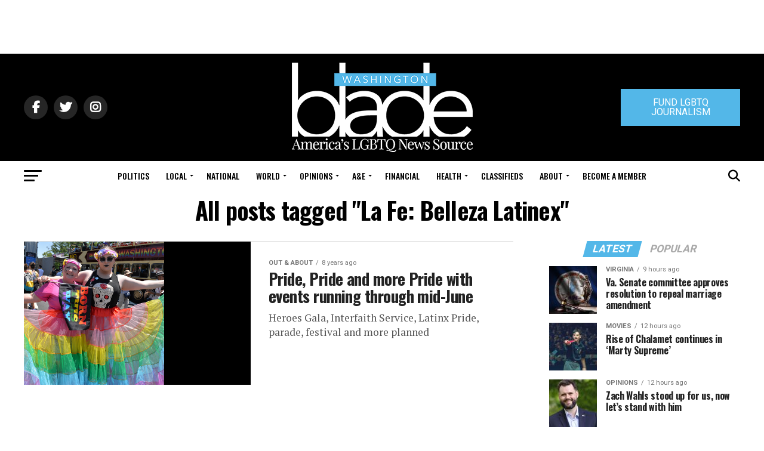

--- FILE ---
content_type: text/html; charset=UTF-8
request_url: https://www.washingtonblade.com/tag/la-fe-belleza-latinex/
body_size: 70125
content:
<!DOCTYPE html>
<html lang="en-US">
<head><style>img.lazy{min-height:1px}</style><link href="https://www.washingtonblade.com/wp-content/plugins/w3-total-cache/pub/js/lazyload.min.js" as="script">
<meta charset="UTF-8" >
<meta name="viewport" id="viewport" content="width=device-width, initial-scale=1.0, maximum-scale=1.0, minimum-scale=1.0, user-scalable=no" />
<link rel="pingback" href="https://www.washingtonblade.com/xmlrpc.php" />
<meta property="og:description" content="America&#039;s Leading LGBT News Source" />
<meta name='robots' content='index, follow, max-image-preview:large, max-snippet:-1, max-video-preview:-1' />
	<style>img:is([sizes="auto" i], [sizes^="auto," i]) { contain-intrinsic-size: 3000px 1500px }</style>
	
	<!-- This site is optimized with the Yoast SEO Premium plugin v26.6 (Yoast SEO v26.6) - https://yoast.com/wordpress/plugins/seo/ -->
	<title>La Fe: Belleza Latinex Archives - Washington Blade: LGBTQ News, Politics, LGBTQ Rights, Gay News</title>
	<link rel="canonical" href="https://www.washingtonblade.com/tag/la-fe-belleza-latinex/" />
	<meta property="og:locale" content="en_US" />
	<meta property="og:type" content="article" />
	<meta property="og:title" content="La Fe: Belleza Latinex Archives" />
	<meta property="og:url" content="https://www.washingtonblade.com/tag/la-fe-belleza-latinex/" />
	<meta property="og:site_name" content="Washington Blade: LGBTQ News, Politics, LGBTQ Rights, Gay News" />
	<meta name="twitter:card" content="summary_large_image" />
	<meta name="twitter:site" content="@WashBlade" />
	<script type="application/ld+json" class="yoast-schema-graph">{"@context":"https://schema.org","@graph":[{"@type":"CollectionPage","@id":"https://www.washingtonblade.com/tag/la-fe-belleza-latinex/","url":"https://www.washingtonblade.com/tag/la-fe-belleza-latinex/","name":"La Fe: Belleza Latinex Archives - Washington Blade: LGBTQ News, Politics, LGBTQ Rights, Gay News","isPartOf":{"@id":"https://www.washingtonblade.com/#website"},"primaryImageOfPage":{"@id":"https://www.washingtonblade.com/tag/la-fe-belleza-latinex/#primaryimage"},"image":{"@id":"https://www.washingtonblade.com/tag/la-fe-belleza-latinex/#primaryimage"},"thumbnailUrl":"https://www.washingtonblade.com/content/files/2018/05/Capital_Pride_Festival_460x470_c_Washington_Blade_by_Michael_Key.jpg","breadcrumb":{"@id":"https://www.washingtonblade.com/tag/la-fe-belleza-latinex/#breadcrumb"},"inLanguage":"en-US"},{"@type":"ImageObject","inLanguage":"en-US","@id":"https://www.washingtonblade.com/tag/la-fe-belleza-latinex/#primaryimage","url":"https://www.washingtonblade.com/content/files/2018/05/Capital_Pride_Festival_460x470_c_Washington_Blade_by_Michael_Key.jpg","contentUrl":"https://www.washingtonblade.com/content/files/2018/05/Capital_Pride_Festival_460x470_c_Washington_Blade_by_Michael_Key.jpg","width":460,"height":470},{"@type":"BreadcrumbList","@id":"https://www.washingtonblade.com/tag/la-fe-belleza-latinex/#breadcrumb","itemListElement":[{"@type":"ListItem","position":1,"name":"Home","item":"https://www.washingtonblade.com/"},{"@type":"ListItem","position":2,"name":"La Fe: Belleza Latinex"}]},{"@type":"WebSite","@id":"https://www.washingtonblade.com/#website","url":"https://www.washingtonblade.com/","name":"Washington Blade: LGBTQ News, Politics, LGBTQ Rights, Gay News","description":"America&#039;s Leading LGBT News Source","publisher":{"@id":"https://www.washingtonblade.com/#organization"},"potentialAction":[{"@type":"SearchAction","target":{"@type":"EntryPoint","urlTemplate":"https://www.washingtonblade.com/?s={search_term_string}"},"query-input":{"@type":"PropertyValueSpecification","valueRequired":true,"valueName":"search_term_string"}}],"inLanguage":"en-US"},{"@type":"Organization","@id":"https://www.washingtonblade.com/#organization","name":"Washington Blade","url":"https://www.washingtonblade.com/","logo":{"@type":"ImageObject","inLanguage":"en-US","@id":"https://www.washingtonblade.com/#/schema/logo/image/","url":"https://www.washingtonblade.com/content/files/2023/01/Wash_Blade_logo.svg_.png","contentUrl":"https://www.washingtonblade.com/content/files/2023/01/Wash_Blade_logo.svg_.png","width":1200,"height":484,"caption":"Washington Blade"},"image":{"@id":"https://www.washingtonblade.com/#/schema/logo/image/"},"sameAs":["http://www.facebook.com/WashingtonBlade","https://x.com/WashBlade"]}]}</script>
	<!-- / Yoast SEO Premium plugin. -->


<link rel='dns-prefetch' href='//www.washingtonblade.com' />
<link rel='dns-prefetch' href='//a.omappapi.com' />
<link rel='dns-prefetch' href='//ajax.googleapis.com' />
<link rel='dns-prefetch' href='//fonts.googleapis.com' />
<link rel='dns-prefetch' href='//use.fontawesome.com' />
<link rel="alternate" type="application/rss+xml" title="Washington Blade: LGBTQ News, Politics, LGBTQ Rights, Gay News &raquo; Feed" href="https://www.washingtonblade.com/feed/" />
<link rel="alternate" type="application/rss+xml" title="Washington Blade: LGBTQ News, Politics, LGBTQ Rights, Gay News &raquo; La Fe: Belleza Latinex Tag Feed" href="https://www.washingtonblade.com/tag/la-fe-belleza-latinex/feed/" />
		<!-- This site uses the Google Analytics by MonsterInsights plugin v9.11.1 - Using Analytics tracking - https://www.monsterinsights.com/ -->
							<script src="//www.googletagmanager.com/gtag/js?id=G-P7FZL7YVN0"  data-cfasync="false" data-wpfc-render="false" type="text/javascript" async></script>
			<script data-cfasync="false" data-wpfc-render="false" type="text/javascript">
				var mi_version = '9.11.1';
				var mi_track_user = true;
				var mi_no_track_reason = '';
								var MonsterInsightsDefaultLocations = {"page_location":"https:\/\/www.washingtonblade.com\/tag\/la-fe-belleza-latinex\/"};
								if ( typeof MonsterInsightsPrivacyGuardFilter === 'function' ) {
					var MonsterInsightsLocations = (typeof MonsterInsightsExcludeQuery === 'object') ? MonsterInsightsPrivacyGuardFilter( MonsterInsightsExcludeQuery ) : MonsterInsightsPrivacyGuardFilter( MonsterInsightsDefaultLocations );
				} else {
					var MonsterInsightsLocations = (typeof MonsterInsightsExcludeQuery === 'object') ? MonsterInsightsExcludeQuery : MonsterInsightsDefaultLocations;
				}

								var disableStrs = [
										'ga-disable-G-P7FZL7YVN0',
									];

				/* Function to detect opted out users */
				function __gtagTrackerIsOptedOut() {
					for (var index = 0; index < disableStrs.length; index++) {
						if (document.cookie.indexOf(disableStrs[index] + '=true') > -1) {
							return true;
						}
					}

					return false;
				}

				/* Disable tracking if the opt-out cookie exists. */
				if (__gtagTrackerIsOptedOut()) {
					for (var index = 0; index < disableStrs.length; index++) {
						window[disableStrs[index]] = true;
					}
				}

				/* Opt-out function */
				function __gtagTrackerOptout() {
					for (var index = 0; index < disableStrs.length; index++) {
						document.cookie = disableStrs[index] + '=true; expires=Thu, 31 Dec 2099 23:59:59 UTC; path=/';
						window[disableStrs[index]] = true;
					}
				}

				if ('undefined' === typeof gaOptout) {
					function gaOptout() {
						__gtagTrackerOptout();
					}
				}
								window.dataLayer = window.dataLayer || [];

				window.MonsterInsightsDualTracker = {
					helpers: {},
					trackers: {},
				};
				if (mi_track_user) {
					function __gtagDataLayer() {
						dataLayer.push(arguments);
					}

					function __gtagTracker(type, name, parameters) {
						if (!parameters) {
							parameters = {};
						}

						if (parameters.send_to) {
							__gtagDataLayer.apply(null, arguments);
							return;
						}

						if (type === 'event') {
														parameters.send_to = monsterinsights_frontend.v4_id;
							var hookName = name;
							if (typeof parameters['event_category'] !== 'undefined') {
								hookName = parameters['event_category'] + ':' + name;
							}

							if (typeof MonsterInsightsDualTracker.trackers[hookName] !== 'undefined') {
								MonsterInsightsDualTracker.trackers[hookName](parameters);
							} else {
								__gtagDataLayer('event', name, parameters);
							}
							
						} else {
							__gtagDataLayer.apply(null, arguments);
						}
					}

					__gtagTracker('js', new Date());
					__gtagTracker('set', {
						'developer_id.dZGIzZG': true,
											});
					if ( MonsterInsightsLocations.page_location ) {
						__gtagTracker('set', MonsterInsightsLocations);
					}
										__gtagTracker('config', 'G-P7FZL7YVN0', {"forceSSL":"true","link_attribution":"true"} );
										window.gtag = __gtagTracker;										(function () {
						/* https://developers.google.com/analytics/devguides/collection/analyticsjs/ */
						/* ga and __gaTracker compatibility shim. */
						var noopfn = function () {
							return null;
						};
						var newtracker = function () {
							return new Tracker();
						};
						var Tracker = function () {
							return null;
						};
						var p = Tracker.prototype;
						p.get = noopfn;
						p.set = noopfn;
						p.send = function () {
							var args = Array.prototype.slice.call(arguments);
							args.unshift('send');
							__gaTracker.apply(null, args);
						};
						var __gaTracker = function () {
							var len = arguments.length;
							if (len === 0) {
								return;
							}
							var f = arguments[len - 1];
							if (typeof f !== 'object' || f === null || typeof f.hitCallback !== 'function') {
								if ('send' === arguments[0]) {
									var hitConverted, hitObject = false, action;
									if ('event' === arguments[1]) {
										if ('undefined' !== typeof arguments[3]) {
											hitObject = {
												'eventAction': arguments[3],
												'eventCategory': arguments[2],
												'eventLabel': arguments[4],
												'value': arguments[5] ? arguments[5] : 1,
											}
										}
									}
									if ('pageview' === arguments[1]) {
										if ('undefined' !== typeof arguments[2]) {
											hitObject = {
												'eventAction': 'page_view',
												'page_path': arguments[2],
											}
										}
									}
									if (typeof arguments[2] === 'object') {
										hitObject = arguments[2];
									}
									if (typeof arguments[5] === 'object') {
										Object.assign(hitObject, arguments[5]);
									}
									if ('undefined' !== typeof arguments[1].hitType) {
										hitObject = arguments[1];
										if ('pageview' === hitObject.hitType) {
											hitObject.eventAction = 'page_view';
										}
									}
									if (hitObject) {
										action = 'timing' === arguments[1].hitType ? 'timing_complete' : hitObject.eventAction;
										hitConverted = mapArgs(hitObject);
										__gtagTracker('event', action, hitConverted);
									}
								}
								return;
							}

							function mapArgs(args) {
								var arg, hit = {};
								var gaMap = {
									'eventCategory': 'event_category',
									'eventAction': 'event_action',
									'eventLabel': 'event_label',
									'eventValue': 'event_value',
									'nonInteraction': 'non_interaction',
									'timingCategory': 'event_category',
									'timingVar': 'name',
									'timingValue': 'value',
									'timingLabel': 'event_label',
									'page': 'page_path',
									'location': 'page_location',
									'title': 'page_title',
									'referrer' : 'page_referrer',
								};
								for (arg in args) {
																		if (!(!args.hasOwnProperty(arg) || !gaMap.hasOwnProperty(arg))) {
										hit[gaMap[arg]] = args[arg];
									} else {
										hit[arg] = args[arg];
									}
								}
								return hit;
							}

							try {
								f.hitCallback();
							} catch (ex) {
							}
						};
						__gaTracker.create = newtracker;
						__gaTracker.getByName = newtracker;
						__gaTracker.getAll = function () {
							return [];
						};
						__gaTracker.remove = noopfn;
						__gaTracker.loaded = true;
						window['__gaTracker'] = __gaTracker;
					})();
									} else {
										console.log("");
					(function () {
						function __gtagTracker() {
							return null;
						}

						window['__gtagTracker'] = __gtagTracker;
						window['gtag'] = __gtagTracker;
					})();
									}
			</script>
							<!-- / Google Analytics by MonsterInsights -->
		<script type="text/javascript">
/* <![CDATA[ */
window._wpemojiSettings = {"baseUrl":"https:\/\/s.w.org\/images\/core\/emoji\/15.0.3\/72x72\/","ext":".png","svgUrl":"https:\/\/s.w.org\/images\/core\/emoji\/15.0.3\/svg\/","svgExt":".svg","source":{"concatemoji":"https:\/\/www.washingtonblade.com\/wp-includes\/js\/wp-emoji-release.min.js?ver=0e9a796132b7fdc66260b7a806f74e4c"}};
/*! This file is auto-generated */
!function(i,n){var o,s,e;function c(e){try{var t={supportTests:e,timestamp:(new Date).valueOf()};sessionStorage.setItem(o,JSON.stringify(t))}catch(e){}}function p(e,t,n){e.clearRect(0,0,e.canvas.width,e.canvas.height),e.fillText(t,0,0);var t=new Uint32Array(e.getImageData(0,0,e.canvas.width,e.canvas.height).data),r=(e.clearRect(0,0,e.canvas.width,e.canvas.height),e.fillText(n,0,0),new Uint32Array(e.getImageData(0,0,e.canvas.width,e.canvas.height).data));return t.every(function(e,t){return e===r[t]})}function u(e,t,n){switch(t){case"flag":return n(e,"\ud83c\udff3\ufe0f\u200d\u26a7\ufe0f","\ud83c\udff3\ufe0f\u200b\u26a7\ufe0f")?!1:!n(e,"\ud83c\uddfa\ud83c\uddf3","\ud83c\uddfa\u200b\ud83c\uddf3")&&!n(e,"\ud83c\udff4\udb40\udc67\udb40\udc62\udb40\udc65\udb40\udc6e\udb40\udc67\udb40\udc7f","\ud83c\udff4\u200b\udb40\udc67\u200b\udb40\udc62\u200b\udb40\udc65\u200b\udb40\udc6e\u200b\udb40\udc67\u200b\udb40\udc7f");case"emoji":return!n(e,"\ud83d\udc26\u200d\u2b1b","\ud83d\udc26\u200b\u2b1b")}return!1}function f(e,t,n){var r="undefined"!=typeof WorkerGlobalScope&&self instanceof WorkerGlobalScope?new OffscreenCanvas(300,150):i.createElement("canvas"),a=r.getContext("2d",{willReadFrequently:!0}),o=(a.textBaseline="top",a.font="600 32px Arial",{});return e.forEach(function(e){o[e]=t(a,e,n)}),o}function t(e){var t=i.createElement("script");t.src=e,t.defer=!0,i.head.appendChild(t)}"undefined"!=typeof Promise&&(o="wpEmojiSettingsSupports",s=["flag","emoji"],n.supports={everything:!0,everythingExceptFlag:!0},e=new Promise(function(e){i.addEventListener("DOMContentLoaded",e,{once:!0})}),new Promise(function(t){var n=function(){try{var e=JSON.parse(sessionStorage.getItem(o));if("object"==typeof e&&"number"==typeof e.timestamp&&(new Date).valueOf()<e.timestamp+604800&&"object"==typeof e.supportTests)return e.supportTests}catch(e){}return null}();if(!n){if("undefined"!=typeof Worker&&"undefined"!=typeof OffscreenCanvas&&"undefined"!=typeof URL&&URL.createObjectURL&&"undefined"!=typeof Blob)try{var e="postMessage("+f.toString()+"("+[JSON.stringify(s),u.toString(),p.toString()].join(",")+"));",r=new Blob([e],{type:"text/javascript"}),a=new Worker(URL.createObjectURL(r),{name:"wpTestEmojiSupports"});return void(a.onmessage=function(e){c(n=e.data),a.terminate(),t(n)})}catch(e){}c(n=f(s,u,p))}t(n)}).then(function(e){for(var t in e)n.supports[t]=e[t],n.supports.everything=n.supports.everything&&n.supports[t],"flag"!==t&&(n.supports.everythingExceptFlag=n.supports.everythingExceptFlag&&n.supports[t]);n.supports.everythingExceptFlag=n.supports.everythingExceptFlag&&!n.supports.flag,n.DOMReady=!1,n.readyCallback=function(){n.DOMReady=!0}}).then(function(){return e}).then(function(){var e;n.supports.everything||(n.readyCallback(),(e=n.source||{}).concatemoji?t(e.concatemoji):e.wpemoji&&e.twemoji&&(t(e.twemoji),t(e.wpemoji)))}))}((window,document),window._wpemojiSettings);
/* ]]> */
</script>
<style id='wp-emoji-styles-inline-css' type='text/css'>

	img.wp-smiley, img.emoji {
		display: inline !important;
		border: none !important;
		box-shadow: none !important;
		height: 1em !important;
		width: 1em !important;
		margin: 0 0.07em !important;
		vertical-align: -0.1em !important;
		background: none !important;
		padding: 0 !important;
	}
</style>
<link rel='stylesheet' id='wp-block-library-css' href='https://www.washingtonblade.com/wp-includes/css/dist/block-library/style.min.css?ver=0e9a796132b7fdc66260b7a806f74e4c' type='text/css' media='all' />
<link rel='stylesheet' id='convertkit-broadcasts-css' href='https://www.washingtonblade.com/wp-content/plugins/convertkit/resources/frontend/css/broadcasts.css?ver=3.1.3' type='text/css' media='all' />
<link rel='stylesheet' id='convertkit-button-css' href='https://www.washingtonblade.com/wp-content/plugins/convertkit/resources/frontend/css/button.css?ver=3.1.3' type='text/css' media='all' />
<link rel='stylesheet' id='convertkit-form-css' href='https://www.washingtonblade.com/wp-content/plugins/convertkit/resources/frontend/css/form.css?ver=3.1.3' type='text/css' media='all' />
<link rel='stylesheet' id='convertkit-form-builder-field-css' href='https://www.washingtonblade.com/wp-content/plugins/convertkit/resources/frontend/css/form-builder.css?ver=3.1.3' type='text/css' media='all' />
<link rel='stylesheet' id='convertkit-form-builder-css' href='https://www.washingtonblade.com/wp-content/plugins/convertkit/resources/frontend/css/form-builder.css?ver=3.1.3' type='text/css' media='all' />
<style id='classic-theme-styles-inline-css' type='text/css'>
/*! This file is auto-generated */
.wp-block-button__link{color:#fff;background-color:#32373c;border-radius:9999px;box-shadow:none;text-decoration:none;padding:calc(.667em + 2px) calc(1.333em + 2px);font-size:1.125em}.wp-block-file__button{background:#32373c;color:#fff;text-decoration:none}
</style>
<style id='global-styles-inline-css' type='text/css'>
:root{--wp--preset--aspect-ratio--square: 1;--wp--preset--aspect-ratio--4-3: 4/3;--wp--preset--aspect-ratio--3-4: 3/4;--wp--preset--aspect-ratio--3-2: 3/2;--wp--preset--aspect-ratio--2-3: 2/3;--wp--preset--aspect-ratio--16-9: 16/9;--wp--preset--aspect-ratio--9-16: 9/16;--wp--preset--color--black: #000000;--wp--preset--color--cyan-bluish-gray: #abb8c3;--wp--preset--color--white: #ffffff;--wp--preset--color--pale-pink: #f78da7;--wp--preset--color--vivid-red: #cf2e2e;--wp--preset--color--luminous-vivid-orange: #ff6900;--wp--preset--color--luminous-vivid-amber: #fcb900;--wp--preset--color--light-green-cyan: #7bdcb5;--wp--preset--color--vivid-green-cyan: #00d084;--wp--preset--color--pale-cyan-blue: #8ed1fc;--wp--preset--color--vivid-cyan-blue: #0693e3;--wp--preset--color--vivid-purple: #9b51e0;--wp--preset--color--: #444;--wp--preset--gradient--vivid-cyan-blue-to-vivid-purple: linear-gradient(135deg,rgba(6,147,227,1) 0%,rgb(155,81,224) 100%);--wp--preset--gradient--light-green-cyan-to-vivid-green-cyan: linear-gradient(135deg,rgb(122,220,180) 0%,rgb(0,208,130) 100%);--wp--preset--gradient--luminous-vivid-amber-to-luminous-vivid-orange: linear-gradient(135deg,rgba(252,185,0,1) 0%,rgba(255,105,0,1) 100%);--wp--preset--gradient--luminous-vivid-orange-to-vivid-red: linear-gradient(135deg,rgba(255,105,0,1) 0%,rgb(207,46,46) 100%);--wp--preset--gradient--very-light-gray-to-cyan-bluish-gray: linear-gradient(135deg,rgb(238,238,238) 0%,rgb(169,184,195) 100%);--wp--preset--gradient--cool-to-warm-spectrum: linear-gradient(135deg,rgb(74,234,220) 0%,rgb(151,120,209) 20%,rgb(207,42,186) 40%,rgb(238,44,130) 60%,rgb(251,105,98) 80%,rgb(254,248,76) 100%);--wp--preset--gradient--blush-light-purple: linear-gradient(135deg,rgb(255,206,236) 0%,rgb(152,150,240) 100%);--wp--preset--gradient--blush-bordeaux: linear-gradient(135deg,rgb(254,205,165) 0%,rgb(254,45,45) 50%,rgb(107,0,62) 100%);--wp--preset--gradient--luminous-dusk: linear-gradient(135deg,rgb(255,203,112) 0%,rgb(199,81,192) 50%,rgb(65,88,208) 100%);--wp--preset--gradient--pale-ocean: linear-gradient(135deg,rgb(255,245,203) 0%,rgb(182,227,212) 50%,rgb(51,167,181) 100%);--wp--preset--gradient--electric-grass: linear-gradient(135deg,rgb(202,248,128) 0%,rgb(113,206,126) 100%);--wp--preset--gradient--midnight: linear-gradient(135deg,rgb(2,3,129) 0%,rgb(40,116,252) 100%);--wp--preset--font-size--small: 13px;--wp--preset--font-size--medium: 20px;--wp--preset--font-size--large: 36px;--wp--preset--font-size--x-large: 42px;--wp--preset--spacing--20: 0.44rem;--wp--preset--spacing--30: 0.67rem;--wp--preset--spacing--40: 1rem;--wp--preset--spacing--50: 1.5rem;--wp--preset--spacing--60: 2.25rem;--wp--preset--spacing--70: 3.38rem;--wp--preset--spacing--80: 5.06rem;--wp--preset--shadow--natural: 6px 6px 9px rgba(0, 0, 0, 0.2);--wp--preset--shadow--deep: 12px 12px 50px rgba(0, 0, 0, 0.4);--wp--preset--shadow--sharp: 6px 6px 0px rgba(0, 0, 0, 0.2);--wp--preset--shadow--outlined: 6px 6px 0px -3px rgba(255, 255, 255, 1), 6px 6px rgba(0, 0, 0, 1);--wp--preset--shadow--crisp: 6px 6px 0px rgba(0, 0, 0, 1);}:where(.is-layout-flex){gap: 0.5em;}:where(.is-layout-grid){gap: 0.5em;}body .is-layout-flex{display: flex;}.is-layout-flex{flex-wrap: wrap;align-items: center;}.is-layout-flex > :is(*, div){margin: 0;}body .is-layout-grid{display: grid;}.is-layout-grid > :is(*, div){margin: 0;}:where(.wp-block-columns.is-layout-flex){gap: 2em;}:where(.wp-block-columns.is-layout-grid){gap: 2em;}:where(.wp-block-post-template.is-layout-flex){gap: 1.25em;}:where(.wp-block-post-template.is-layout-grid){gap: 1.25em;}.has-black-color{color: var(--wp--preset--color--black) !important;}.has-cyan-bluish-gray-color{color: var(--wp--preset--color--cyan-bluish-gray) !important;}.has-white-color{color: var(--wp--preset--color--white) !important;}.has-pale-pink-color{color: var(--wp--preset--color--pale-pink) !important;}.has-vivid-red-color{color: var(--wp--preset--color--vivid-red) !important;}.has-luminous-vivid-orange-color{color: var(--wp--preset--color--luminous-vivid-orange) !important;}.has-luminous-vivid-amber-color{color: var(--wp--preset--color--luminous-vivid-amber) !important;}.has-light-green-cyan-color{color: var(--wp--preset--color--light-green-cyan) !important;}.has-vivid-green-cyan-color{color: var(--wp--preset--color--vivid-green-cyan) !important;}.has-pale-cyan-blue-color{color: var(--wp--preset--color--pale-cyan-blue) !important;}.has-vivid-cyan-blue-color{color: var(--wp--preset--color--vivid-cyan-blue) !important;}.has-vivid-purple-color{color: var(--wp--preset--color--vivid-purple) !important;}.has-black-background-color{background-color: var(--wp--preset--color--black) !important;}.has-cyan-bluish-gray-background-color{background-color: var(--wp--preset--color--cyan-bluish-gray) !important;}.has-white-background-color{background-color: var(--wp--preset--color--white) !important;}.has-pale-pink-background-color{background-color: var(--wp--preset--color--pale-pink) !important;}.has-vivid-red-background-color{background-color: var(--wp--preset--color--vivid-red) !important;}.has-luminous-vivid-orange-background-color{background-color: var(--wp--preset--color--luminous-vivid-orange) !important;}.has-luminous-vivid-amber-background-color{background-color: var(--wp--preset--color--luminous-vivid-amber) !important;}.has-light-green-cyan-background-color{background-color: var(--wp--preset--color--light-green-cyan) !important;}.has-vivid-green-cyan-background-color{background-color: var(--wp--preset--color--vivid-green-cyan) !important;}.has-pale-cyan-blue-background-color{background-color: var(--wp--preset--color--pale-cyan-blue) !important;}.has-vivid-cyan-blue-background-color{background-color: var(--wp--preset--color--vivid-cyan-blue) !important;}.has-vivid-purple-background-color{background-color: var(--wp--preset--color--vivid-purple) !important;}.has-black-border-color{border-color: var(--wp--preset--color--black) !important;}.has-cyan-bluish-gray-border-color{border-color: var(--wp--preset--color--cyan-bluish-gray) !important;}.has-white-border-color{border-color: var(--wp--preset--color--white) !important;}.has-pale-pink-border-color{border-color: var(--wp--preset--color--pale-pink) !important;}.has-vivid-red-border-color{border-color: var(--wp--preset--color--vivid-red) !important;}.has-luminous-vivid-orange-border-color{border-color: var(--wp--preset--color--luminous-vivid-orange) !important;}.has-luminous-vivid-amber-border-color{border-color: var(--wp--preset--color--luminous-vivid-amber) !important;}.has-light-green-cyan-border-color{border-color: var(--wp--preset--color--light-green-cyan) !important;}.has-vivid-green-cyan-border-color{border-color: var(--wp--preset--color--vivid-green-cyan) !important;}.has-pale-cyan-blue-border-color{border-color: var(--wp--preset--color--pale-cyan-blue) !important;}.has-vivid-cyan-blue-border-color{border-color: var(--wp--preset--color--vivid-cyan-blue) !important;}.has-vivid-purple-border-color{border-color: var(--wp--preset--color--vivid-purple) !important;}.has-vivid-cyan-blue-to-vivid-purple-gradient-background{background: var(--wp--preset--gradient--vivid-cyan-blue-to-vivid-purple) !important;}.has-light-green-cyan-to-vivid-green-cyan-gradient-background{background: var(--wp--preset--gradient--light-green-cyan-to-vivid-green-cyan) !important;}.has-luminous-vivid-amber-to-luminous-vivid-orange-gradient-background{background: var(--wp--preset--gradient--luminous-vivid-amber-to-luminous-vivid-orange) !important;}.has-luminous-vivid-orange-to-vivid-red-gradient-background{background: var(--wp--preset--gradient--luminous-vivid-orange-to-vivid-red) !important;}.has-very-light-gray-to-cyan-bluish-gray-gradient-background{background: var(--wp--preset--gradient--very-light-gray-to-cyan-bluish-gray) !important;}.has-cool-to-warm-spectrum-gradient-background{background: var(--wp--preset--gradient--cool-to-warm-spectrum) !important;}.has-blush-light-purple-gradient-background{background: var(--wp--preset--gradient--blush-light-purple) !important;}.has-blush-bordeaux-gradient-background{background: var(--wp--preset--gradient--blush-bordeaux) !important;}.has-luminous-dusk-gradient-background{background: var(--wp--preset--gradient--luminous-dusk) !important;}.has-pale-ocean-gradient-background{background: var(--wp--preset--gradient--pale-ocean) !important;}.has-electric-grass-gradient-background{background: var(--wp--preset--gradient--electric-grass) !important;}.has-midnight-gradient-background{background: var(--wp--preset--gradient--midnight) !important;}.has-small-font-size{font-size: var(--wp--preset--font-size--small) !important;}.has-medium-font-size{font-size: var(--wp--preset--font-size--medium) !important;}.has-large-font-size{font-size: var(--wp--preset--font-size--large) !important;}.has-x-large-font-size{font-size: var(--wp--preset--font-size--x-large) !important;}
:where(.wp-block-post-template.is-layout-flex){gap: 1.25em;}:where(.wp-block-post-template.is-layout-grid){gap: 1.25em;}
:where(.wp-block-columns.is-layout-flex){gap: 2em;}:where(.wp-block-columns.is-layout-grid){gap: 2em;}
:root :where(.wp-block-pullquote){font-size: 1.5em;line-height: 1.6;}
</style>
<link rel='stylesheet' id='ql-jquery-ui-css' href='//ajax.googleapis.com/ajax/libs/jqueryui/1.12.1/themes/smoothness/jquery-ui.css?ver=0e9a796132b7fdc66260b7a806f74e4c' type='text/css' media='all' />
<link rel='stylesheet' id='mvp-custom-style-css' href='https://www.washingtonblade.com/wp-content/themes/zox-news/style.css?ver=0e9a796132b7fdc66260b7a806f74e4c' type='text/css' media='all' />
<style id='mvp-custom-style-inline-css' type='text/css'>


#mvp-wallpaper {
	background: url() no-repeat 50% 0;
	}

#mvp-foot-copy a {
	color: #53b7e8;
	}

#mvp-content-main p a,
.mvp-post-add-main p a {
	box-shadow: inset 0 -4px 0 #53b7e8;
	}

#mvp-content-main p a:hover,
.mvp-post-add-main p a:hover {
	background: #53b7e8;
	}

a,
a:visited,
.post-info-name a,
.woocommerce .woocommerce-breadcrumb a {
	color: #53b7e8;
	}

#mvp-side-wrap a:hover {
	color: #53b7e8;
	}

.mvp-fly-top:hover,
.mvp-vid-box-wrap,
ul.mvp-soc-mob-list li.mvp-soc-mob-com {
	background: #53b7e8;
	}

nav.mvp-fly-nav-menu ul li.menu-item-has-children:after,
.mvp-feat1-left-wrap span.mvp-cd-cat,
.mvp-widget-feat1-top-story span.mvp-cd-cat,
.mvp-widget-feat2-left-cont span.mvp-cd-cat,
.mvp-widget-dark-feat span.mvp-cd-cat,
.mvp-widget-dark-sub span.mvp-cd-cat,
.mvp-vid-wide-text span.mvp-cd-cat,
.mvp-feat2-top-text span.mvp-cd-cat,
.mvp-feat3-main-story span.mvp-cd-cat,
.mvp-feat3-sub-text span.mvp-cd-cat,
.mvp-feat4-main-text span.mvp-cd-cat,
.woocommerce-message:before,
.woocommerce-info:before,
.woocommerce-message:before {
	color: #53b7e8;
	}

#searchform input,
.mvp-authors-name {
	border-bottom: 1px solid #53b7e8;
	}

.mvp-fly-top:hover {
	border-top: 1px solid #53b7e8;
	border-left: 1px solid #53b7e8;
	border-bottom: 1px solid #53b7e8;
	}

.woocommerce .widget_price_filter .ui-slider .ui-slider-handle,
.woocommerce #respond input#submit.alt,
.woocommerce a.button.alt,
.woocommerce button.button.alt,
.woocommerce input.button.alt,
.woocommerce #respond input#submit.alt:hover,
.woocommerce a.button.alt:hover,
.woocommerce button.button.alt:hover,
.woocommerce input.button.alt:hover {
	background-color: #53b7e8;
	}

.woocommerce-error,
.woocommerce-info,
.woocommerce-message {
	border-top-color: #53b7e8;
	}

ul.mvp-feat1-list-buts li.active span.mvp-feat1-list-but,
span.mvp-widget-home-title,
span.mvp-post-cat,
span.mvp-feat1-pop-head {
	background: #53b7e8;
	}

.woocommerce span.onsale {
	background-color: #53b7e8;
	}

.mvp-widget-feat2-side-more-but,
.woocommerce .star-rating span:before,
span.mvp-prev-next-label,
.mvp-cat-date-wrap .sticky {
	color: #53b7e8 !important;
	}

#mvp-main-nav-top,
#mvp-fly-wrap,
.mvp-soc-mob-right,
#mvp-main-nav-small-cont {
	background: #000000;
	}

#mvp-main-nav-small .mvp-fly-but-wrap span,
#mvp-main-nav-small .mvp-search-but-wrap span,
.mvp-nav-top-left .mvp-fly-but-wrap span,
#mvp-fly-wrap .mvp-fly-but-wrap span {
	background: #555555;
	}

.mvp-nav-top-right .mvp-nav-search-but,
span.mvp-fly-soc-head,
.mvp-soc-mob-right i,
#mvp-main-nav-small span.mvp-nav-search-but,
#mvp-main-nav-small .mvp-nav-menu ul li a  {
	color: #555555;
	}

#mvp-main-nav-small .mvp-nav-menu ul li.menu-item-has-children a:after {
	border-color: #555555 transparent transparent transparent;
	}

#mvp-nav-top-wrap span.mvp-nav-search-but:hover,
#mvp-main-nav-small span.mvp-nav-search-but:hover {
	color: #53b7e8;
	}

#mvp-nav-top-wrap .mvp-fly-but-wrap:hover span,
#mvp-main-nav-small .mvp-fly-but-wrap:hover span,
span.mvp-woo-cart-num:hover {
	background: #53b7e8;
	}

#mvp-main-nav-bot-cont {
	background: #ffffff;
	}

#mvp-nav-bot-wrap .mvp-fly-but-wrap span,
#mvp-nav-bot-wrap .mvp-search-but-wrap span {
	background: #000000;
	}

#mvp-nav-bot-wrap span.mvp-nav-search-but,
#mvp-nav-bot-wrap .mvp-nav-menu ul li a {
	color: #000000;
	}

#mvp-nav-bot-wrap .mvp-nav-menu ul li.menu-item-has-children a:after {
	border-color: #000000 transparent transparent transparent;
	}

.mvp-nav-menu ul li:hover a {
	border-bottom: 5px solid #53b7e8;
	}

#mvp-nav-bot-wrap .mvp-fly-but-wrap:hover span {
	background: #53b7e8;
	}

#mvp-nav-bot-wrap span.mvp-nav-search-but:hover {
	color: #53b7e8;
	}

body,
.mvp-feat1-feat-text p,
.mvp-feat2-top-text p,
.mvp-feat3-main-text p,
.mvp-feat3-sub-text p,
#searchform input,
.mvp-author-info-text,
span.mvp-post-excerpt,
.mvp-nav-menu ul li ul.sub-menu li a,
nav.mvp-fly-nav-menu ul li a,
.mvp-ad-label,
span.mvp-feat-caption,
.mvp-post-tags a,
.mvp-post-tags a:visited,
span.mvp-author-box-name a,
#mvp-author-box-text p,
.mvp-post-gallery-text p,
ul.mvp-soc-mob-list li span,
#comments,
h3#reply-title,
h2.comments,
#mvp-foot-copy p,
span.mvp-fly-soc-head,
.mvp-post-tags-header,
span.mvp-prev-next-label,
span.mvp-post-add-link-but,
#mvp-comments-button a,
#mvp-comments-button span.mvp-comment-but-text,
.woocommerce ul.product_list_widget span.product-title,
.woocommerce ul.product_list_widget li a,
.woocommerce #reviews #comments ol.commentlist li .comment-text p.meta,
.woocommerce div.product p.price,
.woocommerce div.product p.price ins,
.woocommerce div.product p.price del,
.woocommerce ul.products li.product .price del,
.woocommerce ul.products li.product .price ins,
.woocommerce ul.products li.product .price,
.woocommerce #respond input#submit,
.woocommerce a.button,
.woocommerce button.button,
.woocommerce input.button,
.woocommerce .widget_price_filter .price_slider_amount .button,
.woocommerce span.onsale,
.woocommerce-review-link,
#woo-content p.woocommerce-result-count,
.woocommerce div.product .woocommerce-tabs ul.tabs li a,
a.mvp-inf-more-but,
span.mvp-cont-read-but,
span.mvp-cd-cat,
span.mvp-cd-date,
.mvp-feat4-main-text p,
span.mvp-woo-cart-num,
span.mvp-widget-home-title2,
.wp-caption,
#mvp-content-main p.wp-caption-text,
.gallery-caption,
.mvp-post-add-main p.wp-caption-text,
#bbpress-forums,
#bbpress-forums p,
.protected-post-form input,
#mvp-feat6-text p {
	font-family: 'Roboto', sans-serif;
	}

.mvp-blog-story-text p,
span.mvp-author-page-desc,
#mvp-404 p,
.mvp-widget-feat1-bot-text p,
.mvp-widget-feat2-left-text p,
.mvp-flex-story-text p,
.mvp-search-text p,
#mvp-content-main p,
.mvp-post-add-main p,
#mvp-content-main ul li,
#mvp-content-main ol li,
.rwp-summary,
.rwp-u-review__comment,
.mvp-feat5-mid-main-text p,
.mvp-feat5-small-main-text p,
#mvp-content-main .wp-block-button__link,
.wp-block-audio figcaption,
.wp-block-video figcaption,
.wp-block-embed figcaption,
.wp-block-verse pre,
pre.wp-block-verse {
	font-family: 'PT Serif', sans-serif;
	}

.mvp-nav-menu ul li a,
#mvp-foot-menu ul li a {
	font-family: 'Oswald', sans-serif;
	}


.mvp-feat1-sub-text h2,
.mvp-feat1-pop-text h2,
.mvp-feat1-list-text h2,
.mvp-widget-feat1-top-text h2,
.mvp-widget-feat1-bot-text h2,
.mvp-widget-dark-feat-text h2,
.mvp-widget-dark-sub-text h2,
.mvp-widget-feat2-left-text h2,
.mvp-widget-feat2-right-text h2,
.mvp-blog-story-text h2,
.mvp-flex-story-text h2,
.mvp-vid-wide-more-text p,
.mvp-prev-next-text p,
.mvp-related-text,
.mvp-post-more-text p,
h2.mvp-authors-latest a,
.mvp-feat2-bot-text h2,
.mvp-feat3-sub-text h2,
.mvp-feat3-main-text h2,
.mvp-feat4-main-text h2,
.mvp-feat5-text h2,
.mvp-feat5-mid-main-text h2,
.mvp-feat5-small-main-text h2,
.mvp-feat5-mid-sub-text h2,
#mvp-feat6-text h2,
.alp-related-posts-wrapper .alp-related-post .post-title {
	font-family: 'Oswald', sans-serif;
	}

.mvp-feat2-top-text h2,
.mvp-feat1-feat-text h2,
h1.mvp-post-title,
h1.mvp-post-title-wide,
.mvp-drop-nav-title h4,
#mvp-content-main blockquote p,
.mvp-post-add-main blockquote p,
#mvp-content-main p.has-large-font-size,
#mvp-404 h1,
#woo-content h1.page-title,
.woocommerce div.product .product_title,
.woocommerce ul.products li.product h3,
.alp-related-posts .current .post-title {
	font-family: 'Oswald', sans-serif;
	}

span.mvp-feat1-pop-head,
.mvp-feat1-pop-text:before,
span.mvp-feat1-list-but,
span.mvp-widget-home-title,
.mvp-widget-feat2-side-more,
span.mvp-post-cat,
span.mvp-page-head,
h1.mvp-author-top-head,
.mvp-authors-name,
#mvp-content-main h1,
#mvp-content-main h2,
#mvp-content-main h3,
#mvp-content-main h4,
#mvp-content-main h5,
#mvp-content-main h6,
.woocommerce .related h2,
.woocommerce div.product .woocommerce-tabs .panel h2,
.woocommerce div.product .product_title,
.mvp-feat5-side-list .mvp-feat1-list-img:after {
	font-family: 'Roboto', sans-serif;
	}

	

	.mvp-nav-links {
		display: none;
		}
		

	.alp-advert {
		display: none;
	}
	.alp-related-posts-wrapper .alp-related-posts .current {
		margin: 0 0 10px;
	}
		

 	/* Navigation logo custom height */
.mvp-nav-small .mvp-nav-top-wrap, 
.mvp-nav-small .mvp-nav-top-mid {
    height: 75px !important;
}

.mvp-nav-small {
    height: 75px !important;
}

/* You may like image
.mvp-related-img img{
    height: 150px
}
 */
.in_article_ad_container{
    width:50%;
    float:left;
}

.in_article_ad{
    width: 300px; 
    height: 250px;
    float:left;
}

.in_article_carousel{
    width:50%;
    float:right;
}

span.mvp-feat-caption {
    text-align: center;
}

.leaderboard_top_mobile, 
.in_house_banner_top_mobile,  
.inner-house-banner-bottom-mobile {
    display:none;
    visibility:hidden;
}

@media screen and (max-width: 720px){

    .in_house_banner_top,  .leaderboard_top, .inner-house-banner{
        display:none;
        visibility: hidden;
    }

.leaderboard_top_mobile,
    .in_house_banner_top_mobile,  
    .inner-house-banner-bottom-mobile{
        display:block;
        visibility:visible;
    }

    .mvp-nav-small {
       height: 30px !important;
    }

    .mvp-nav-small .mvp-nav-top-wrap, 
    .mvp-nav-small .mvp-nav-top-mid {
        height: 30px !important;
    }

.in_article_ad_container{
    width:100%;
    float:left;
    display:flex;
    justify-content: center;
    padding-bottom:10px;
}

.in_article_ad{
    width: 300px; 
    height: 250px;
    float:none;
}

.in_article_carousel{
    width:100%;
    float:none;
}

#mvp-foot-logo a img{
	width: 152px !important;
	height: 75px !important;
}

}
		
</style>
<link rel='stylesheet' id='mvp-reset-css' href='https://www.washingtonblade.com/wp-content/themes/zox-news/css/reset.css?ver=0e9a796132b7fdc66260b7a806f74e4c' type='text/css' media='all' />
<link rel='stylesheet' id='fontawesome-css' href='https://www.washingtonblade.com/wp-content/themes/zox-news/font-awesome/css/font-awesome.css?ver=0e9a796132b7fdc66260b7a806f74e4c' type='text/css' media='all' />
<link rel='stylesheet' id='mvp-fonts-css' href='//fonts.googleapis.com/css?family=Roboto%3A300%2C400%2C700%2C900%7COswald%3A400%2C700%7CAdvent+Pro%3A700%7COpen+Sans%3A700%7CAnton%3A400Oswald%3A100%2C200%2C300%2C400%2C500%2C600%2C700%2C800%2C900%7COswald%3A100%2C200%2C300%2C400%2C500%2C600%2C700%2C800%2C900%7CRoboto%3A100%2C200%2C300%2C400%2C500%2C600%2C700%2C800%2C900%7CRoboto%3A100%2C200%2C300%2C400%2C500%2C600%2C700%2C800%2C900%7CPT+Serif%3A100%2C200%2C300%2C400%2C500%2C600%2C700%2C800%2C900%7COswald%3A100%2C200%2C300%2C400%2C500%2C600%2C700%2C800%2C900%26subset%3Dlatin%2Clatin-ext%2Ccyrillic%2Ccyrillic-ext%2Cgreek-ext%2Cgreek%2Cvietnamese' type='text/css' media='all' />
<link rel='stylesheet' id='mvp-media-queries-css' href='https://www.washingtonblade.com/wp-content/themes/zox-news/css/media-queries.css?ver=0e9a796132b7fdc66260b7a806f74e4c' type='text/css' media='all' />
<link rel='stylesheet' id='awpcp-font-awesome-css' href='https://use.fontawesome.com/releases/v5.2.0/css/all.css?ver=5.2.0' type='text/css' media='all' />
<link rel='stylesheet' id='awpcp-frontend-style-css' href='https://www.washingtonblade.com/wp-content/plugins/another-wordpress-classifieds-plugin/resources/css/awpcpstyle.css?ver=4.3.5' type='text/css' media='all' />
<link rel='stylesheet' id='awpcp-featured-ads-css' href='https://www.washingtonblade.com/wp-content/plugins/awpcp-featured-ads/resources/css/frontend.css?ver=4.0.6' type='text/css' media='all' />
<link rel='stylesheet' id='ayecode-ui-css' href='https://www.washingtonblade.com/wp-content/plugins/geodirectory/vendor/ayecode/wp-ayecode-ui/assets-v5/css/ayecode-ui-compatibility.css?ver=0.2.41' type='text/css' media='all' />
<style id='ayecode-ui-inline-css' type='text/css'>
body.modal-open #wpadminbar{z-index:999}.embed-responsive-16by9 .fluid-width-video-wrapper{padding:0!important;position:initial}
</style>
<link rel='stylesheet' id='font-awesome-css' href='https://use.fontawesome.com/releases/v6.7.2/css/all.css?wpfas=true' type='text/css' media='all' />
<script type="text/javascript" src="https://www.washingtonblade.com/wp-includes/js/jquery/jquery.min.js?ver=3.7.1" id="jquery-core-js"></script>
<script type="text/javascript" id="jquery-core-js-after">
/* <![CDATA[ */
window.gdSetMap = window.gdSetMap || 'auto';window.gdLoadMap = window.gdLoadMap || '';
/* ]]> */
</script>
<script type="text/javascript" src="https://www.washingtonblade.com/wp-includes/js/jquery/jquery-migrate.min.js?ver=3.4.1" id="jquery-migrate-js"></script>
<script type="text/javascript" id="jquery-js-after">
/* <![CDATA[ */
window.gdSetMap = window.gdSetMap || 'auto';window.gdLoadMap = window.gdLoadMap || '';
/* ]]> */
</script>
<script type="text/javascript" src="https://www.washingtonblade.com/wp-content/plugins/geodirectory/vendor/ayecode/wp-ayecode-ui/assets-v5/js/bootstrap.bundle.min.js?ver=0.2.41" id="bootstrap-js-bundle-js"></script>
<script type="text/javascript" id="bootstrap-js-bundle-js-after">
/* <![CDATA[ */
function aui_init_greedy_nav(){jQuery('nav.greedy').each(function(i,obj){if(jQuery(this).hasClass("being-greedy")){return true}jQuery(this).addClass('navbar-expand');jQuery(this).off('shown.bs.tab').on('shown.bs.tab',function(e){if(jQuery(e.target).closest('.dropdown-menu').hasClass('greedy-links')){jQuery(e.target).closest('.greedy').find('.greedy-btn.dropdown').attr('aria-expanded','false');jQuery(e.target).closest('.greedy-links').removeClass('show').addClass('d-none')}});jQuery(document).off('mousemove','.greedy-btn').on('mousemove','.greedy-btn',function(e){jQuery('.dropdown-menu.greedy-links').removeClass('d-none')});var $vlinks='';var $dDownClass='';var ddItemClass='greedy-nav-item';if(jQuery(this).find('.navbar-nav').length){if(jQuery(this).find('.navbar-nav').hasClass("being-greedy")){return true}$vlinks=jQuery(this).find('.navbar-nav').addClass("being-greedy w-100").removeClass('overflow-hidden')}else if(jQuery(this).find('.nav').length){if(jQuery(this).find('.nav').hasClass("being-greedy")){return true}$vlinks=jQuery(this).find('.nav').addClass("being-greedy w-100").removeClass('overflow-hidden');$dDownClass=' mt-0 p-0 zi-5 ';ddItemClass+=' mt-0 me-0'}else{return false}jQuery($vlinks).append('<li class="nav-item list-unstyled ml-auto greedy-btn d-none dropdown"><button data-bs-toggle="collapse" class="nav-link greedy-nav-link" role="button"><i class="fas fa-ellipsis-h"></i> <span class="greedy-count badge bg-dark rounded-pill"></span></button><ul class="greedy-links dropdown-menu dropdown-menu-end '+$dDownClass+'"></ul></li>');var $hlinks=jQuery(this).find('.greedy-links');var $btn=jQuery(this).find('.greedy-btn');var numOfItems=0;var totalSpace=0;var closingTime=1000;var breakWidths=[];$vlinks.children().outerWidth(function(i,w){totalSpace+=w;numOfItems+=1;breakWidths.push(totalSpace)});var availableSpace,numOfVisibleItems,requiredSpace,buttonSpace,timer;function check(){buttonSpace=$btn.width();availableSpace=$vlinks.width()-10;numOfVisibleItems=$vlinks.children().length;requiredSpace=breakWidths[numOfVisibleItems-1];if(numOfVisibleItems>1&&requiredSpace>availableSpace){var $li=$vlinks.children().last().prev();$li.removeClass('nav-item').addClass(ddItemClass);if(!jQuery($hlinks).children().length){$li.find('.nav-link').addClass('w-100 dropdown-item rounded-0 rounded-bottom')}else{jQuery($hlinks).find('.nav-link').removeClass('rounded-top');$li.find('.nav-link').addClass('w-100 dropdown-item rounded-0 rounded-top')}$li.prependTo($hlinks);numOfVisibleItems-=1;check()}else if(availableSpace>breakWidths[numOfVisibleItems]){$hlinks.children().first().insertBefore($btn);numOfVisibleItems+=1;check()}jQuery($btn).find(".greedy-count").html(numOfItems-numOfVisibleItems);if(numOfVisibleItems===numOfItems){$btn.addClass('d-none')}else $btn.removeClass('d-none')}jQuery(window).on("resize",function(){check()});check()})}function aui_select2_locale(){var aui_select2_params={"i18n_select_state_text":"Select an option\u2026","i18n_no_matches":"No matches found","i18n_ajax_error":"Loading failed","i18n_input_too_short_1":"Please enter 1 or more characters","i18n_input_too_short_n":"Please enter %item% or more characters","i18n_input_too_long_1":"Please delete 1 character","i18n_input_too_long_n":"Please delete %item% characters","i18n_selection_too_long_1":"You can only select 1 item","i18n_selection_too_long_n":"You can only select %item% items","i18n_load_more":"Loading more results\u2026","i18n_searching":"Searching\u2026"};return{theme:"bootstrap-5",width:jQuery(this).data('width')?jQuery(this).data('width'):jQuery(this).hasClass('w-100')?'100%':'style',placeholder:jQuery(this).data('placeholder'),language:{errorLoading:function(){return aui_select2_params.i18n_searching},inputTooLong:function(args){var overChars=args.input.length-args.maximum;if(1===overChars){return aui_select2_params.i18n_input_too_long_1}return aui_select2_params.i18n_input_too_long_n.replace('%item%',overChars)},inputTooShort:function(args){var remainingChars=args.minimum-args.input.length;if(1===remainingChars){return aui_select2_params.i18n_input_too_short_1}return aui_select2_params.i18n_input_too_short_n.replace('%item%',remainingChars)},loadingMore:function(){return aui_select2_params.i18n_load_more},maximumSelected:function(args){if(args.maximum===1){return aui_select2_params.i18n_selection_too_long_1}return aui_select2_params.i18n_selection_too_long_n.replace('%item%',args.maximum)},noResults:function(){return aui_select2_params.i18n_no_matches},searching:function(){return aui_select2_params.i18n_searching}}}}function aui_init_select2(){var select2_args=jQuery.extend({},aui_select2_locale());jQuery("select.aui-select2").each(function(){if(!jQuery(this).hasClass("select2-hidden-accessible")){jQuery(this).select2(select2_args)}})}function aui_time_ago(selector){var aui_timeago_params={"prefix_ago":"","suffix_ago":" ago","prefix_after":"after ","suffix_after":"","seconds":"less than a minute","minute":"about a minute","minutes":"%d minutes","hour":"about an hour","hours":"about %d hours","day":"a day","days":"%d days","month":"about a month","months":"%d months","year":"about a year","years":"%d years"};var templates={prefix:aui_timeago_params.prefix_ago,suffix:aui_timeago_params.suffix_ago,seconds:aui_timeago_params.seconds,minute:aui_timeago_params.minute,minutes:aui_timeago_params.minutes,hour:aui_timeago_params.hour,hours:aui_timeago_params.hours,day:aui_timeago_params.day,days:aui_timeago_params.days,month:aui_timeago_params.month,months:aui_timeago_params.months,year:aui_timeago_params.year,years:aui_timeago_params.years};var template=function(t,n){return templates[t]&&templates[t].replace(/%d/i,Math.abs(Math.round(n)))};var timer=function(time){if(!time)return;time=time.replace(/\.\d+/,"");time=time.replace(/-/,"/").replace(/-/,"/");time=time.replace(/T/," ").replace(/Z/," UTC");time=time.replace(/([\+\-]\d\d)\:?(\d\d)/," $1$2");time=new Date(time*1000||time);var now=new Date();var seconds=((now.getTime()-time)*.001)>>0;var minutes=seconds/60;var hours=minutes/60;var days=hours/24;var years=days/365;return templates.prefix+(seconds<45&&template('seconds',seconds)||seconds<90&&template('minute',1)||minutes<45&&template('minutes',minutes)||minutes<90&&template('hour',1)||hours<24&&template('hours',hours)||hours<42&&template('day',1)||days<30&&template('days',days)||days<45&&template('month',1)||days<365&&template('months',days/30)||years<1.5&&template('year',1)||template('years',years))+templates.suffix};var elements=document.getElementsByClassName(selector);if(selector&&elements&&elements.length){for(var i in elements){var $el=elements[i];if(typeof $el==='object'){$el.innerHTML='<i class="far fa-clock"></i> '+timer($el.getAttribute('title')||$el.getAttribute('datetime'))}}}setTimeout(function(){aui_time_ago(selector)},60000)}function aui_init_tooltips(){jQuery('[data-bs-toggle="tooltip"]').tooltip();jQuery('[data-bs-toggle="popover"]').popover();jQuery('[data-bs-toggle="popover-html"]').popover({html:true,sanitize:false});jQuery('[data-bs-toggle="popover"],[data-bs-toggle="popover-html"]').on('inserted.bs.popover',function(){jQuery('body > .popover').wrapAll("<div class='bsui' />")})}$aui_doing_init_flatpickr=false;function aui_init_flatpickr(){if(typeof jQuery.fn.flatpickr==="function"&&!$aui_doing_init_flatpickr){$aui_doing_init_flatpickr=true;try{flatpickr.localize({weekdays:{shorthand:['Sun','Mon','Tue','Wed','Thu','Fri','Sat'],longhand:['Sun','Mon','Tue','Wed','Thu','Fri','Sat'],},months:{shorthand:['Jan','Feb','Mar','Apr','May','Jun','Jul','Aug','Sep','Oct','Nov','Dec'],longhand:['January','February','March','April','May','June','July','August','September','October','November','December'],},daysInMonth:[31,28,31,30,31,30,31,31,30,31,30,31],firstDayOfWeek:1,ordinal:function(nth){var s=nth%100;if(s>3&&s<21)return"th";switch(s%10){case 1:return"st";case 2:return"nd";case 3:return"rd";default:return"th"}},rangeSeparator:' to ',weekAbbreviation:'Wk',scrollTitle:'Scroll to increment',toggleTitle:'Click to toggle',amPM:['AM','PM'],yearAriaLabel:'Year',hourAriaLabel:'Hour',minuteAriaLabel:'Minute',time_24hr:false})}catch(err){console.log(err.message)}jQuery('input[data-aui-init="flatpickr"]:not(.flatpickr-input)').flatpickr()}$aui_doing_init_flatpickr=false}$aui_doing_init_iconpicker=false;function aui_init_iconpicker(){if(typeof jQuery.fn.iconpicker==="function"&&!$aui_doing_init_iconpicker){$aui_doing_init_iconpicker=true;jQuery('input[data-aui-init="iconpicker"]:not(.iconpicker-input)').iconpicker()}$aui_doing_init_iconpicker=false}function aui_modal_iframe($title,$url,$footer,$dismissible,$class,$dialog_class,$body_class,responsive){if(!$body_class){$body_class='p-0'}var wClass='text-center position-absolute w-100 text-dark overlay overlay-white p-0 m-0 d-flex justify-content-center align-items-center';var wStyle='';var sStyle='';var $body="",sClass="w-100 p-0 m-0";if(responsive){$body+='<div class="embed-responsive embed-responsive-16by9 ratio ratio-16x9">';wClass+=' h-100';sClass+=' embed-responsive-item'}else{wClass+=' vh-100';sClass+=' vh-100';wStyle+=' height: 90vh !important;';sStyle+=' height: 90vh !important;'}$body+='<div class="ac-preview-loading '+wClass+'" style="left:0;top:0;'+wStyle+'"><div class="spinner-border" role="status"></div></div>';$body+='<iframe id="embedModal-iframe" class="'+sClass+'" style="'+sStyle+'" src="" width="100%" height="100%" frameborder="0" allowtransparency="true"></iframe>';if(responsive){$body+='</div>'}$m=aui_modal($title,$body,$footer,$dismissible,$class,$dialog_class,$body_class);const auiModal=document.getElementById('aui-modal');auiModal.addEventListener('shown.bs.modal',function(e){iFrame=jQuery('#embedModal-iframe');jQuery('.ac-preview-loading').removeClass('d-none').addClass('d-flex');iFrame.attr({src:$url});iFrame.load(function(){jQuery('.ac-preview-loading').removeClass('d-flex').addClass('d-none')})});return $m}function aui_modal($title,$body,$footer,$dismissible,$class,$dialog_class,$body_class){if(!$class){$class=''}if(!$dialog_class){$dialog_class=''}if(!$body){$body='<div class="text-center"><div class="spinner-border" role="status"></div></div>'}jQuery('.aui-modal').remove();jQuery('.modal-backdrop').remove();jQuery('body').css({overflow:'','padding-right':''});var $modal='';$modal+='<div id="aui-modal" class="modal aui-modal fade shadow bsui '+$class+'" tabindex="-1">'+'<div class="modal-dialog modal-dialog-centered '+$dialog_class+'">'+'<div class="modal-content border-0 shadow">';if($title){$modal+='<div class="modal-header">'+'<h5 class="modal-title">'+$title+'</h5>';if($dismissible){$modal+='<button type="button" class="btn-close" data-bs-dismiss="modal" aria-label="Close">'+'</button>'}$modal+='</div>'}$modal+='<div class="modal-body '+$body_class+'">'+$body+'</div>';if($footer){$modal+='<div class="modal-footer">'+$footer+'</div>'}$modal+='</div>'+'</div>'+'</div>';jQuery('body').append($modal);const ayeModal=new bootstrap.Modal('.aui-modal',{});ayeModal.show()}function aui_conditional_fields(form){jQuery(form).find(".aui-conditional-field").each(function(){var $element_require=jQuery(this).data('element-require');if($element_require){$element_require=$element_require.replace("&#039;","'");$element_require=$element_require.replace("&quot;",'"');if(aui_check_form_condition($element_require,form)){jQuery(this).removeClass('d-none')}else{jQuery(this).addClass('d-none')}}})}function aui_check_form_condition(condition,form){if(form){condition=condition.replace(/\(form\)/g,"('"+form+"')")}return new Function("return "+condition+";")()}jQuery.fn.aui_isOnScreen=function(){var win=jQuery(window);var viewport={top:win.scrollTop(),left:win.scrollLeft()};viewport.right=viewport.left+win.width();viewport.bottom=viewport.top+win.height();var bounds=this.offset();bounds.right=bounds.left+this.outerWidth();bounds.bottom=bounds.top+this.outerHeight();return(!(viewport.right<bounds.left||viewport.left>bounds.right||viewport.bottom<bounds.top||viewport.top>bounds.bottom))};function aui_carousel_maybe_show_multiple_items($carousel){var $items={};var $item_count=0;if(!jQuery($carousel).find('.carousel-inner-original').length){jQuery($carousel).append('<div class="carousel-inner-original d-none">'+jQuery($carousel).find('.carousel-inner').html().replaceAll('carousel-item','not-carousel-item')+'</div>')}jQuery($carousel).find('.carousel-inner-original .not-carousel-item').each(function(){$items[$item_count]=jQuery(this).html();$item_count++});if(!$item_count){return}if(jQuery(window).width()<=576){if(jQuery($carousel).find('.carousel-inner').hasClass('aui-multiple-items')&&jQuery($carousel).find('.carousel-inner-original').length){jQuery($carousel).find('.carousel-inner').removeClass('aui-multiple-items').html(jQuery($carousel).find('.carousel-inner-original').html().replaceAll('not-carousel-item','carousel-item'));jQuery($carousel).find(".carousel-indicators li").removeClass("d-none")}}else{var $md_count=jQuery($carousel).data('limit_show');var $md_cols_count=jQuery($carousel).data('cols_show');var $new_items='';var $new_items_count=0;var $new_item_count=0;var $closed=true;Object.keys($items).forEach(function(key,index){if(index!=0&&Number.isInteger(index/$md_count)){$new_items+='</div></div>';$closed=true}if(index==0||Number.isInteger(index/$md_count)){$row_cols_class=$md_cols_count?' g-lg-4 g-3 row-cols-1 row-cols-lg-'+$md_cols_count:'';$active=index==0?'active':'';$new_items+='<div class="carousel-item '+$active+'"><div class="row'+$row_cols_class+' ">';$closed=false;$new_items_count++;$new_item_count=0}$new_items+='<div class="col ">'+$items[index]+'</div>';$new_item_count++});if(!$closed){if($md_count-$new_item_count>0){$placeholder_count=$md_count-$new_item_count;while($placeholder_count>0){$new_items+='<div class="col "></div>';$placeholder_count--}}$new_items+='</div></div>'}jQuery($carousel).find('.carousel-inner').addClass('aui-multiple-items').html($new_items);jQuery($carousel).find('.carousel-item.active img').each(function(){if(real_srcset=jQuery(this).attr("data-srcset")){if(!jQuery(this).attr("srcset"))jQuery(this).attr("srcset",real_srcset)}if(real_src=jQuery(this).attr("data-src")){if(!jQuery(this).attr("srcset"))jQuery(this).attr("src",real_src)}});$hide_count=$new_items_count-1;jQuery($carousel).find(".carousel-indicators li:gt("+$hide_count+")").addClass("d-none")}jQuery(window).trigger("aui_carousel_multiple")}function aui_init_carousel_multiple_items(){jQuery(window).on("resize",function(){jQuery('.carousel-multiple-items').each(function(){aui_carousel_maybe_show_multiple_items(this)})});jQuery('.carousel-multiple-items').each(function(){aui_carousel_maybe_show_multiple_items(this)})}function init_nav_sub_menus(){jQuery('.navbar-multi-sub-menus').each(function(i,obj){if(jQuery(this).hasClass("has-sub-sub-menus")){return true}jQuery(this).addClass('has-sub-sub-menus');jQuery(this).find('.dropdown-menu a.dropdown-toggle').on('click',function(e){var $el=jQuery(this);$el.toggleClass('active-dropdown');var $parent=jQuery(this).offsetParent(".dropdown-menu");if(!jQuery(this).next().hasClass('show')){jQuery(this).parents('.dropdown-menu').first().find('.show').removeClass("show")}var $subMenu=jQuery(this).next(".dropdown-menu");$subMenu.toggleClass('show');jQuery(this).parent("li").toggleClass('show');jQuery(this).parents('li.nav-item.dropdown.show').on('hidden.bs.dropdown',function(e){jQuery('.dropdown-menu .show').removeClass("show");$el.removeClass('active-dropdown')});if(!$parent.parent().hasClass('navbar-nav')){$el.next().addClass('position-relative border-top border-bottom')}return false})})}function aui_lightbox_embed($link,ele){ele.preventDefault();jQuery('.aui-carousel-modal').remove();var $modal='<div class="modal fade aui-carousel-modal bsui" id="aui-carousel-modal" tabindex="-1" role="dialog" aria-labelledby="aui-modal-title" aria-hidden="true"><div class="modal-dialog modal-dialog-centered modal-xl mw-100"><div class="modal-content bg-transparent border-0 shadow-none"><div class="modal-header"><h5 class="modal-title" id="aui-modal-title"></h5></div><div class="modal-body text-center"><i class="fas fa-circle-notch fa-spin fa-3x"></i></div></div></div></div>';jQuery('body').append($modal);const ayeModal=new bootstrap.Modal('.aui-carousel-modal',{});const myModalEl=document.getElementById('aui-carousel-modal');myModalEl.addEventListener('hidden.bs.modal',event=>{jQuery(".aui-carousel-modal iframe").attr('src','')});jQuery('.aui-carousel-modal').on('shown.bs.modal',function(e){jQuery('.aui-carousel-modal .carousel-item.active').find('iframe').each(function(){var $iframe=jQuery(this);$iframe.parent().find('.ac-preview-loading').removeClass('d-none').addClass('d-flex');if(!$iframe.attr('src')&&$iframe.data('src')){$iframe.attr('src',$iframe.data('src'))}$iframe.on('load',function(){setTimeout(function(){$iframe.parent().find('.ac-preview-loading').removeClass('d-flex').addClass('d-none')},1250)})})});$container=jQuery($link).closest('.aui-gallery');$clicked_href=jQuery($link).attr('href');$images=[];$container.find('.aui-lightbox-image, .aui-lightbox-iframe').each(function(){var a=this;var href=jQuery(a).attr('href');if(href){$images.push(href)}});if($images.length){var $carousel='<div id="aui-embed-slider-modal" class="carousel slide" >';if($images.length>1){$i=0;$carousel+='<ol class="carousel-indicators position-fixed">';$container.find('.aui-lightbox-image, .aui-lightbox-iframe').each(function(){$active=$clicked_href==jQuery(this).attr('href')?'active':'';$carousel+='<li data-bs-target="#aui-embed-slider-modal" data-bs-slide-to="'+$i+'" class="'+$active+'"></li>';$i++});$carousel+='</ol>'}$i=0;$rtl_class='justify-content-start';$carousel+='<div class="carousel-inner d-flex align-items-center '+$rtl_class+'">';$container.find('.aui-lightbox-image').each(function(){var a=this;var href=jQuery(a).attr('href');$active=$clicked_href==jQuery(this).attr('href')?'active':'';$carousel+='<div class="carousel-item '+$active+'"><div>';var css_height=window.innerWidth>window.innerHeight?'90vh':'auto';var srcset=jQuery(a).find('img').attr('srcset');var sizes='';if(srcset){var sources=srcset.split(',').map(s=>{var parts=s.trim().split(' ');return{width:parseInt(parts[1].replace('w','')),descriptor:parts[1].replace('w','px')}}).sort((a,b)=>b.width-a.width);sizes=sources.map((source,index,array)=>{if(index===0){return `${source.descriptor}`}else{return `(max-width:${source.width-1}px)${array[index-1].descriptor}`}}).reverse().join(', ')}var img=href?jQuery(a).find('img').clone().attr('src',href).attr('sizes',sizes).removeClass().addClass('mx-auto d-block w-auto rounded').css({'max-height':css_height,'max-width':'98%'}).get(0).outerHTML:jQuery(a).find('img').clone().removeClass().addClass('mx-auto d-block w-auto rounded').css({'max-height':css_height,'max-width':'98%'}).get(0).outerHTML;$carousel+=img;if(jQuery(a).parent().find('.carousel-caption').length){$carousel+=jQuery(a).parent().find('.carousel-caption').clone().removeClass('sr-only visually-hidden').get(0).outerHTML}else if(jQuery(a).parent().find('.figure-caption').length){$carousel+=jQuery(a).parent().find('.figure-caption').clone().removeClass('sr-only visually-hidden').addClass('carousel-caption').get(0).outerHTML}$carousel+='</div></div>';$i++});$container.find('.aui-lightbox-iframe').each(function(){var a=this;var css_height=window.innerWidth>window.innerHeight?'90vh;':'auto;';var styleWidth=$images.length>1?'max-width:70%;':'';$active=$clicked_href==jQuery(this).attr('href')?'active':'';$carousel+='<div class="carousel-item '+$active+'"><div class="modal-xl mx-auto ratio ratio-16x9" style="max-height:'+css_height+styleWidth+'">';var url=jQuery(a).attr('href');var iframe='<div class="ac-preview-loading text-light d-none" style="left:0;top:0;height:'+css_height+'"><div class="spinner-border m-auto" role="status"></div></div>';iframe+='<iframe class="aui-carousel-iframe" style="height:'+css_height+'" src="" data-src="'+url+'?rel=0&amp;showinfo=0&amp;modestbranding=1&amp;autoplay=1" allow="autoplay"></iframe>';var img=iframe;$carousel+=img;$carousel+='</div></div>';$i++});$carousel+='</div>';if($images.length>1){$carousel+='<a class="carousel-control-prev" href="#aui-embed-slider-modal" role="button" data-bs-slide="prev">';$carousel+='<span class="carousel-control-prev-icon" aria-hidden="true"></span>';$carousel+=' <a class="carousel-control-next" href="#aui-embed-slider-modal" role="button" data-bs-slide="next">';$carousel+='<span class="carousel-control-next-icon" aria-hidden="true"></span>';$carousel+='</a>'}$carousel+='</div>';var $close='<button type="button" class="btn-close btn-close-white text-end position-fixed" style="right: 20px;top: 10px; z-index: 1055;" data-bs-dismiss="modal" aria-label="Close"></button>';jQuery('.aui-carousel-modal .modal-content').html($carousel).prepend($close);ayeModal.show();try{if('ontouchstart'in document.documentElement||navigator.maxTouchPoints>0){let _bsC=new bootstrap.Carousel('#aui-embed-slider-modal')}}catch(err){}}}function aui_init_lightbox_embed(){jQuery('.aui-lightbox-image, .aui-lightbox-iframe').off('click').on("click",function(ele){aui_lightbox_embed(this,ele)})}function aui_init_modal_iframe(){jQuery('.aui-has-embed, [data-aui-embed="iframe"]').each(function(e){if(!jQuery(this).hasClass('aui-modal-iframed')&&jQuery(this).data('embed-url')){jQuery(this).addClass('aui-modal-iframed');jQuery(this).on("click",function(e1){aui_modal_iframe('',jQuery(this).data('embed-url'),'',true,'','modal-lg','aui-modal-iframe p-0',true);return false})}})}$aui_doing_toast=false;function aui_toast($id,$type,$title,$title_small,$body,$time,$can_close){if($aui_doing_toast){setTimeout(function(){aui_toast($id,$type,$title,$title_small,$body,$time,$can_close)},500);return}$aui_doing_toast=true;if($can_close==null){$can_close=false}if($time==''||$time==null){$time=3000}if(document.getElementById($id)){jQuery('#'+$id).toast('show');setTimeout(function(){$aui_doing_toast=false},500);return}var uniqid=Date.now();if($id){uniqid=$id}$op="";$tClass='';$thClass='';$icon="";if($type=='success'){$op="opacity:.92;";$tClass='alert bg-success w-auto';$thClass='bg-transparent border-0 text-white';$icon="<div class='h5 m-0 p-0'><i class='fas fa-check-circle me-2'></i></div>"}else if($type=='error'||$type=='danger'){$op="opacity:.92;";$tClass='alert bg-danger  w-auto';$thClass='bg-transparent border-0 text-white';$icon="<div class='h5 m-0 p-0'><i class='far fa-times-circle me-2'></i></div>"}else if($type=='info'){$op="opacity:.92;";$tClass='alert bg-info  w-auto';$thClass='bg-transparent border-0 text-white';$icon="<div class='h5 m-0 p-0'><i class='fas fa-info-circle me-2'></i></div>"}else if($type=='warning'){$op="opacity:.92;";$tClass='alert bg-warning  w-auto';$thClass='bg-transparent border-0 text-dark';$icon="<div class='h5 m-0 p-0'><i class='fas fa-exclamation-triangle me-2'></i></div>"}if(!document.getElementById("aui-toasts")){jQuery('body').append('<div class="bsui" id="aui-toasts"><div class="position-fixed aui-toast-bottom-right pr-3 pe-3 mb-1" style="z-index: 500000;right: 0;bottom: 0;'+$op+'"></div></div>')}$toast='<div id="'+uniqid+'" class="toast fade hide shadow hover-shadow '+$tClass+'" style="" role="alert" aria-live="assertive" aria-atomic="true" data-bs-delay="'+$time+'">';if($type||$title||$title_small){$toast+='<div class="toast-header '+$thClass+'">';if($icon){$toast+=$icon}if($title){$toast+='<strong class="me-auto">'+$title+'</strong>'}if($title_small){$toast+='<small>'+$title_small+'</small>'}if($can_close){$toast+='<button type="button" class="ms-2 mb-1 btn-close" data-bs-dismiss="toast" aria-label="Close"></button>'}$toast+='</div>'}if($body){$toast+='<div class="toast-body">'+$body+'</div>'}$toast+='</div>';jQuery('.aui-toast-bottom-right').prepend($toast);jQuery('#'+uniqid).toast('show');setTimeout(function(){$aui_doing_toast=false},500)}function aui_init_counters(){const animNum=(EL)=>{if(EL._isAnimated)return;EL._isAnimated=true;let end=EL.dataset.auiend;let start=EL.dataset.auistart;let duration=EL.dataset.auiduration?EL.dataset.auiduration:2000;let seperator=EL.dataset.auisep?EL.dataset.auisep:'';jQuery(EL).prop('Counter',start).animate({Counter:end},{duration:Math.abs(duration),easing:'swing',step:function(now){const text=seperator?(Math.ceil(now)).toLocaleString('en-US'):Math.ceil(now);const html=seperator?text.split(",").map(n=>`<span class="count">${n}</span>`).join(","):text;if(seperator&&seperator!=','){html.replace(',',seperator)}jQuery(this).html(html)}})};const inViewport=(entries,observer)=>{entries.forEach(entry=>{if(entry.isIntersecting)animNum(entry.target)})};jQuery("[data-auicounter]").each((i,EL)=>{const observer=new IntersectionObserver(inViewport);observer.observe(EL)})}function aui_init(){aui_init_counters();init_nav_sub_menus();aui_init_tooltips();aui_init_select2();aui_init_flatpickr();aui_init_iconpicker();aui_init_greedy_nav();aui_time_ago('timeago');aui_init_carousel_multiple_items();aui_init_lightbox_embed();aui_init_modal_iframe()}jQuery(window).on("load",function(){aui_init()});jQuery(function($){var ua=navigator.userAgent.toLowerCase();var isiOS=ua.match(/(iphone|ipod|ipad)/);if(isiOS){var pS=0;pM=parseFloat($('body').css('marginTop'));$(document).on('show.bs.modal',function(){pS=window.scrollY;$('body').css({marginTop:-pS,overflow:'hidden',position:'fixed',})}).on('hidden.bs.modal',function(){$('body').css({marginTop:pM,overflow:'visible',position:'inherit',});window.scrollTo(0,pS)})}$(document).on('slide.bs.carousel',function(el){var $_modal=$(el.relatedTarget).closest('.aui-carousel-modal:visible').length?$(el.relatedTarget).closest('.aui-carousel-modal:visible'):'';if($_modal&&$_modal.find('.carousel-item iframe.aui-carousel-iframe').length){$_modal.find('.carousel-item.active iframe.aui-carousel-iframe').each(function(){if($(this).attr('src')){$(this).data('src',$(this).attr('src'));$(this).attr('src','')}});if($(el.relatedTarget).find('iframe.aui-carousel-iframe').length){$(el.relatedTarget).find('.ac-preview-loading').removeClass('d-none').addClass('d-flex');var $cIframe=$(el.relatedTarget).find('iframe.aui-carousel-iframe');if(!$cIframe.attr('src')&&$cIframe.data('src')){$cIframe.attr('src',$cIframe.data('src'))}$cIframe.on('load',function(){setTimeout(function(){$_modal.find('.ac-preview-loading').removeClass('d-flex').addClass('d-none')},1250)})}}})});var aui_confirm=function(message,okButtonText,cancelButtonText,isDelete,large){okButtonText=okButtonText||'Yes';cancelButtonText=cancelButtonText||'Cancel';message=message||'Are you sure?';sizeClass=large?'':'modal-sm';btnClass=isDelete?'btn-danger':'btn-primary';deferred=jQuery.Deferred();var $body="";$body+="<h3 class='h4 py-3 text-center text-dark'>"+message+"</h3>";$body+="<div class='d-flex'>";$body+="<button class='btn btn-outline-secondary w-50 btn-round' data-bs-dismiss='modal'  onclick='deferred.resolve(false);'>"+cancelButtonText+"</button>";$body+="<button class='btn "+btnClass+" ms-2 w-50 btn-round' data-bs-dismiss='modal'  onclick='deferred.resolve(true);'>"+okButtonText+"</button>";$body+="</div>";$modal=aui_modal('',$body,'',false,'',sizeClass);return deferred.promise()};function aui_flip_color_scheme_on_scroll($value,$iframe){if(!$value)$value=window.scrollY;var navbar=$iframe?$iframe.querySelector('.color-scheme-flip-on-scroll'):document.querySelector('.color-scheme-flip-on-scroll');if(navbar==null)return;let cs_original=navbar.dataset.cso;let cs_scroll=navbar.dataset.css;if(!cs_scroll&&!cs_original){if(navbar.classList.contains('navbar-light')){cs_original='navbar-light';cs_scroll='navbar-dark'}else if(navbar.classList.contains('navbar-dark')){cs_original='navbar-dark';cs_scroll='navbar-light'}navbar.dataset.cso=cs_original;navbar.dataset.css=cs_scroll}if($value>0||navbar.classList.contains('nav-menu-open')){navbar.classList.remove(cs_original);navbar.classList.add(cs_scroll)}else{navbar.classList.remove(cs_scroll);navbar.classList.add(cs_original)}}window.onscroll=function(){aui_set_data_scroll();aui_flip_color_scheme_on_scroll()};function aui_set_data_scroll(){document.documentElement.dataset.scroll=window.scrollY}aui_set_data_scroll();aui_flip_color_scheme_on_scroll();
/* ]]> */
</script>
<script type="text/javascript" src="https://www.washingtonblade.com/wp-content/plugins/google-analytics-for-wordpress/assets/js/frontend-gtag.min.js?ver=9.11.1" id="monsterinsights-frontend-script-js" async="async" data-wp-strategy="async"></script>
<script data-cfasync="false" data-wpfc-render="false" type="text/javascript" id='monsterinsights-frontend-script-js-extra'>/* <![CDATA[ */
var monsterinsights_frontend = {"js_events_tracking":"true","download_extensions":"doc,pdf,ppt,zip,xls,docx,pptx,xlsx","inbound_paths":"[{\"path\":\"\\\/go\\\/\",\"label\":\"affiliate\"},{\"path\":\"\\\/recommend\\\/\",\"label\":\"affiliate\"}]","home_url":"https:\/\/www.washingtonblade.com","hash_tracking":"false","v4_id":"G-P7FZL7YVN0"};/* ]]> */
</script>
<link rel="https://api.w.org/" href="https://www.washingtonblade.com/wp-json/" /><link rel="alternate" title="JSON" type="application/json" href="https://www.washingtonblade.com/wp-json/wp/v2/tags/91851" /><link rel="EditURI" type="application/rsd+xml" title="RSD" href="https://www.washingtonblade.com/xmlrpc.php?rsd" />

<script async src="https://securepubads.g.doubleclick.net/tag/js/gpt.js" crossorigin="anonymous"></script>

<!-- internal_in_article -->
<script>
  window.googletag = window.googletag || {cmd: []};
  googletag.cmd.push(function() {
    googletag.defineSlot('/119907568/internal_in_article', [300, 250], 'div-gpt-ad-1618443804016-0').addService(googletag.pubads());
    googletag.pubads().enableSingleRequest();
    googletag.enableServices();
	});
</script>

<!-- leaderboard_top_mobile -->
<script>
  window.googletag = window.googletag || {cmd: []};
  googletag.cmd.push(function() {
    googletag.defineSlot('/119907568/leaderboard_top_mobile', [[320, 50], [320, 480], [320, 100]], 'div-gpt-ad-1758819598620-0').addService(googletag.pubads());
    googletag.pubads().enableSingleRequest();
    googletag.enableServices();
  });
</script>

<!-- leaderboard_top -->
<script>
  window.googletag = window.googletag || {cmd: []};
  googletag.cmd.push(function() {
    googletag.defineSlot('/119907568/leaderboard_top', [[970, 250], [970, 90], [728, 90]], 'div-gpt-ad-1758817447595-0').addService(googletag.pubads());
    googletag.pubads().enableSingleRequest();
    googletag.enableServices();
  });
</script>

<!-- in_house_banner_top_mobile -->
<script>
  window.googletag = window.googletag || {cmd: []};
  googletag.cmd.push(function() {
    googletag.defineSlot('/119907568/in_house_banner_top_mobile', [[320, 480], [320, 50], [320, 100]], 'div-gpt-ad-1620394693765-0').addService(googletag.pubads());
    googletag.pubads().enableSingleRequest();
    googletag.enableServices();
  });
</script>

<!-- in_house_banner_top (desktop) -->
<script>
  window.googletag = window.googletag || {cmd: []};
  googletag.cmd.push(function() {
    googletag.defineSlot('/119907568/in_house_banner_top', [728, 90], 'div-gpt-ad-1673626863297-0').addService(googletag.pubads());
    googletag.pubads().enableSingleRequest();
    googletag.enableServices();
  });
</script>

<!-- inner-house-banner (desktop, bottom of the article) -->
<script>
  window.googletag = window.googletag || {cmd: []};
  googletag.cmd.push(function() {
    googletag.defineSlot('/119907568/inner-house-banner', [728, 90], 'div-gpt-ad-1620320540732-0').addService(googletag.pubads());
    googletag.pubads().enableSingleRequest();
    googletag.enableServices();
  });
</script>

<!-- inner-house-banner-bottom-mobile -->
<script>
  window.googletag = window.googletag || {cmd: []};
  googletag.cmd.push(function() {
    googletag.defineSlot('/119907568/inner-house-banner-bottom-mobile', [[320, 480], [320, 50], [320, 100]], 'div-gpt-ad-1620394854805-0').addService(googletag.pubads());
    googletag.pubads().enableSingleRequest();
    googletag.enableServices();
  });
</script>

<script>
  window.googletag = window.googletag || {cmd: []};
  googletag.cmd.push(function() {
    googletag.defineSlot('/119907568/Box-MultiSize', [[300, 250], [300, 600]], 'div-gpt-ad-1673624847493-0').addService(googletag.pubads());
    googletag.pubads().enableSingleRequest();
    googletag.enableServices();
  });
</script>

<script type="text/javascript">
  window.MemberfulOptions = {site: "https://blade.memberful.com"};

  (function() {
    var s   = document.createElement('script');

    s.type  = 'text/javascript';
    s.async = true;
    s.src   = 'https://d35xxde4fgg0cx.cloudfront.net/assets/embedded.js';

    setup = function() { window.MemberfulEmbedded.setup(); }

    s.addEventListener("load", setup, false);

    ( document.getElementsByTagName('head')[0] || document.getElementsByTagName('body')[0] ).appendChild( s );
  })();
</script>

<script>
  window.googletag = window.googletag || {cmd: []};
  googletag.cmd.push(function() {
    googletag.defineSlot('/119907568/internal_RR_top', [[300, 600], [300, 250]], 'div-gpt-ad-1673625005215-0').addService(googletag.pubads());
    googletag.pubads().enableSingleRequest();
    googletag.enableServices();
  });
</script>

<script>
  window.googletag = window.googletag || {cmd: []};
  googletag.cmd.push(function() {
    googletag.defineSlot('/119907568/lowerrightrail', [300, 250], 'div-gpt-ad-1673625265019-0').addService(googletag.pubads());
    googletag.pubads().enableSingleRequest();
    googletag.enableServices();
  });
</script>

<script>
  window.googletag = window.googletag || {cmd: []};
  googletag.cmd.push(function() {
    googletag.defineSlot('/119907568/internal_RR_top', [[300, 250], [300, 600]], 'div-gpt-ad-1673625399355-0').addService(googletag.pubads());
    googletag.pubads().enableSingleRequest();
    googletag.enableServices();
  });
</script>

<script>
  window.googletag = window.googletag || {cmd: []};
  googletag.cmd.push(function() {
    googletag.defineSlot('/119907568/Box-MultiSize', [[300, 250], [300, 600]], 'div-gpt-ad-1673625447546-0').addService(googletag.pubads());
    googletag.pubads().enableSingleRequest();
    googletag.enableServices();
  });
</script>

<script>
  window.googletag = window.googletag || {cmd: []};
  googletag.cmd.push(function() {
    googletag.defineSlot('/119907568/inner-house-banner', [728, 90], 'div-gpt-ad-1673626290762-0').addService(googletag.pubads());
    googletag.pubads().enableSingleRequest();
    googletag.enableServices();
  });
</script>

<script>
  window.googletag = window.googletag || {cmd: []};
  googletag.cmd.push(function() {
    googletag.defineSlot('/119907568/inner-house-banner-bottom-mobile', [[320, 50], [320, 480], [320, 100]], 'div-gpt-ad-1673626522288-0').addService(googletag.pubads());
    googletag.pubads().enableSingleRequest();
    googletag.enableServices();
  });
</script>

<script>
  window.googletag = window.googletag || {cmd: []};
  googletag.cmd.push(function() {
    googletag.defineSlot('/119907568/Home-BoxBottom', [300, 250], 'div-gpt-ad-1673627307866-0').addService(googletag.pubads());
    googletag.pubads().enableSingleRequest();
    googletag.enableServices();
  });
</script>

<script>
  window.googletag = window.googletag || {cmd: []};
  googletag.cmd.push(function() {
    googletag.defineSlot('/119907568/RR_Blade_InHouse', [[300, 250], [300, 600]], 'div-gpt-ad-1673627471639-0').addService(googletag.pubads());
    googletag.pubads().enableSingleRequest();
    googletag.enableServices();
  });
</script>

<script>
  window.googletag = window.googletag || {cmd: []};
  googletag.cmd.push(function() {
    googletag.defineSlot('/119907568/In_Story_Bottom_Right_Rail_Bottom', [300, 250], 'div-gpt-ad-1673627951941-0').addService(googletag.pubads());
    googletag.pubads().enableSingleRequest();
    googletag.enableServices();
  });
</script>

<!-- Flipp Controller Tag-->
<script async
src="https://cdn-gateflipp.flippback.com/tag/js/flipptag.js?site_id=1252477"></script>
<script>
window.flippxp = window.flippxp || {run: []};
window.flippxp.run.push(function() {
   window.flippxp.registerSlot("#flipp-ux-slot-9902532", "VMG - Compact", 1252477, [ 291798 ],
{
  startCompact:true, 
  dwellExpandable: true, 
}
);
});
</script>
<!-- Flipp Controller Tag-->
<script async
src="https://cdn-gateflipp.flippback.com/tag/js/flipptag.js?site_id=1252476"></script>
<script>
window.flippxp = window.flippxp || {run: []};
window.flippxp.run.push(function() {
   window.flippxp.registerSlot("#flipp-ux-slot-235882", "VMG - Standard", 1252476, [ 291797 ]);
  });
</script>

<script data-cfasync="false">(function(w,i,s,e){window[w]=window[w]||function(){(window[w].q=window[w].q||[]).push(arguments)};window[w].l=Date.now();s=document.createElement('script');e=document.getElementsByTagName('script')[0];s.defer=1;s.src=i;e.parentNode.insertBefore(s, e)})('wisepops', 'https://wisepops.net/loader.js?v=2&h=g3DETQhHqE');</script>

<script async id="ebx" src="//applets.ebxcdn.com/ebx.js"></script><meta name="generator" content="WP Super Duper v1.2.26" data-sd-source="ayecode-connect" /><meta name="generator" content="WP Font Awesome Settings v1.1.10" data-ac-source="geodirectory" /></head>
<body class="archive tag tag-la-fe-belleza-latinex tag-91851 wp-embed-responsive dpt aui_bs5 gd-map-auto">
	<div id="mvp-fly-wrap">
	<div id="mvp-fly-menu-top" class="left relative">
		<div class="mvp-fly-top-out left relative">
			<div class="mvp-fly-top-in">
				<div id="mvp-fly-logo" class="left relative">
											<a href="https://www.washingtonblade.com/"><img class="lazy" src="data:image/svg+xml,%3Csvg%20xmlns='http://www.w3.org/2000/svg'%20viewBox='0%200%201%201'%3E%3C/svg%3E" data-src="https://www.washingtonblade.com/content/files/2021/05/blade_logo_303_150.png" alt="Washington Blade: LGBTQ News, Politics, LGBTQ Rights, Gay News" data-rjs="2" /></a>
									</div><!--mvp-fly-logo-->
			</div><!--mvp-fly-top-in-->
			<div class="mvp-fly-but-wrap mvp-fly-but-menu mvp-fly-but-click">
				<span></span>
				<span></span>
				<span></span>
				<span></span>
			</div><!--mvp-fly-but-wrap-->
		</div><!--mvp-fly-top-out-->
	</div><!--mvp-fly-menu-top-->
	<div id="mvp-fly-menu-wrap">
		<nav class="mvp-fly-nav-menu left relative">
			<div class="menu-masthead-utility-links-container"><ul id="menu-masthead-utility-links" class="menu"><li id="menu-item-98916128" class="menu-item menu-item-type-taxonomy menu-item-object-category menu-item-98916128"><a href="https://www.washingtonblade.com/category/news/political-news/">Politics</a></li>
<li id="menu-item-98916126" class="menu-item menu-item-type-taxonomy menu-item-object-category menu-item-98916126"><a href="https://www.washingtonblade.com/category/news/local-news/">Local</a></li>
<li id="menu-item-98916127" class="menu-item menu-item-type-taxonomy menu-item-object-category menu-item-98916127"><a href="https://www.washingtonblade.com/category/news/national-news/">National</a></li>
<li id="menu-item-98916129" class="menu-item menu-item-type-taxonomy menu-item-object-category menu-item-98916129"><a href="https://www.washingtonblade.com/category/news/international-news/">World</a></li>
<li id="menu-item-98916130" class="menu-item menu-item-type-taxonomy menu-item-object-category menu-item-98916130"><a href="https://www.washingtonblade.com/category/arts-culture-calendar/">Arts &amp; Entertainment</a></li>
<li id="menu-item-98951441" class="menu-item menu-item-type-taxonomy menu-item-object-category menu-item-98951441"><a href="https://www.washingtonblade.com/category/living/business/">Financial</a></li>
<li id="menu-item-98916134" class="menu-item menu-item-type-taxonomy menu-item-object-category menu-item-98916134"><a href="https://www.washingtonblade.com/category/arts-culture-calendar/photos/">Photos</a></li>
<li id="menu-item-98916131" class="menu-item menu-item-type-taxonomy menu-item-object-category menu-item-98916131"><a href="https://www.washingtonblade.com/category/opinions/">Opinions</a></li>
<li id="menu-item-98916132" class="menu-item menu-item-type-taxonomy menu-item-object-category menu-item-98916132"><a href="https://www.washingtonblade.com/category/living/">Life Style</a></li>
<li id="menu-item-98916133" class="menu-item menu-item-type-taxonomy menu-item-object-category menu-item-98916133"><a href="https://www.washingtonblade.com/category/noticias-en-espanol/">Noticias en Español</a></li>
<li id="menu-item-89871" class="menu-item menu-item-type-post_type menu-item-object-page menu-item-89871"><a href="https://www.washingtonblade.com/classifieds-2/">Classifieds</a></li>
<li id="menu-item-98916135" class="menu-item menu-item-type-post_type menu-item-object-page menu-item-has-children menu-item-98916135"><a href="https://www.washingtonblade.com/contact-us/about/">About</a>
<ul class="sub-menu">
	<li id="menu-item-22323099" class="menu-item menu-item-type-post_type menu-item-object-page menu-item-22323099"><a href="https://www.washingtonblade.com/archives/">Archives</a></li>
	<li id="menu-item-19268" class="menu-item menu-item-type-post_type menu-item-object-page menu-item-19268"><a href="https://www.washingtonblade.com/print-edition/">Print Edition</a></li>
	<li id="menu-item-19266" class="menu-item menu-item-type-post_type menu-item-object-page menu-item-19266"><a href="https://www.washingtonblade.com/distribution/">Find a Copy</a></li>
	<li id="menu-item-19267" class="menu-item menu-item-type-custom menu-item-object-custom menu-item-19267"><a href="/subscribe">Subscribe</a></li>
	<li id="menu-item-98916137" class="menu-item menu-item-type-post_type menu-item-object-page menu-item-98916137"><a href="https://www.washingtonblade.com/contact-us/">Contact Us</a></li>
</ul>
</li>
<li id="menu-item-98916408" class="menu-item menu-item-type-custom menu-item-object-custom menu-item-98916408"><a href="https://www.losangelesblade.com/">Los Angeles Blade</a></li>
<li id="menu-item-19265" class="menu-item menu-item-type-post_type menu-item-object-page menu-item-19265"><a href="https://www.washingtonblade.com/advertise/">Advertise with Us</a></li>
<li id="menu-item-98916136" class="menu-item menu-item-type-custom menu-item-object-custom menu-item-98916136"><a href="https://blade.memberful.com/join">Become A Blade Member</a></li>
</ul></div>		</nav>
	</div><!--mvp-fly-menu-wrap-->
	<div id="mvp-fly-soc-wrap">
		<span class="mvp-fly-soc-head">Connect with us</span>
		<ul class="mvp-fly-soc-list left relative">
							<li><a href="https://www.facebook.com/WashingtonBlade" target="_blank" class="fa fa-facebook fa-2"></a></li>
										<li><a href="https://twitter.com/WashBlade" target="_blank" class="fa fa-twitter fa-2"></a></li>
													<li><a href="https://www.instagram.com/washblade" target="_blank" class="fa fa-instagram fa-2"></a></li>
																<li><a href="https://www.facebook.com/WashingtonBlade" target="_blank" class="fa fa-linkedin fa-2"></a></li>
								</ul>
	</div><!--mvp-fly-soc-wrap-->
</div><!--mvp-fly-wrap-->	<div id="mvp-site" class="left relative">
		<div id="mvp-search-wrap">
			<div id="mvp-search-box">
				<form method="get" id="searchform" action="https://www.washingtonblade.com/">
	<input type="text" name="s" id="s" value="Search" onfocus='if (this.value == "Search") { this.value = ""; }' onblur='if (this.value == "") { this.value = "Search"; }' />
	<input type="hidden" id="searchsubmit" value="Search" />
</form>			</div><!--mvp-search-box-->
			<div class="mvp-search-but-wrap mvp-search-click">
				<span></span>
				<span></span>
			</div><!--mvp-search-but-wrap-->
		</div><!--mvp-search-wrap-->
				<div id="mvp-site-wall" class="left relative">
											<div id="mvp-leader-wrap">
					<!-- /119907568/leaderboard_top_mobile -->
<div id='div-gpt-ad-1758819598620-0' class="leaderboard_top_mobile" style='min-width: 320px; min-height: 50px;'>
  <script>
    googletag.cmd.push(function() { googletag.display('div-gpt-ad-1758819598620-0'); });
  </script>
</div>

<!-- /119907568/leaderboard_top -->
<div id='div-gpt-ad-1758817447595-0' class="leaderboard_top" style='min-width: 728px; min-height: 90px;'>
  <script>
    googletag.cmd.push(function() { googletag.display('div-gpt-ad-1758817447595-0'); });
  </script>
</div>				</div><!--mvp-leader-wrap-->
										<div id="mvp-site-main" class="left relative">
			<header id="mvp-main-head-wrap" class="left relative">
									<nav id="mvp-main-nav-wrap" class="left relative">
						<div id="mvp-main-nav-top" class="left relative">
							<div class="mvp-main-box">
								<div id="mvp-nav-top-wrap" class="left relative">
									<div class="mvp-nav-top-right-out left relative">
										<div class="mvp-nav-top-right-in">
											<div class="mvp-nav-top-cont left relative">
												<div class="mvp-nav-top-left-out relative">
													<div class="mvp-nav-top-left">
														<div class="mvp-nav-soc-wrap">
																															<a href="https://www.facebook.com/WashingtonBlade" target="_blank"><span class="mvp-nav-soc-but fa fa-facebook fa-2"></span></a>
																																														<a href="https://twitter.com/WashBlade" target="_blank"><span class="mvp-nav-soc-but fa fa-twitter fa-2"></span></a>
																																														<a href="https://www.instagram.com/washblade" target="_blank"><span class="mvp-nav-soc-but fa fa-instagram fa-2"></span></a>
																																												</div><!--mvp-nav-soc-wrap-->
														<div class="mvp-fly-but-wrap mvp-fly-but-click left relative">
															<span></span>
															<span></span>
															<span></span>
															<span></span>
														</div><!--mvp-fly-but-wrap-->
													</div><!--mvp-nav-top-left-->
													<div class="mvp-nav-top-left-in">
														<div class="mvp-nav-top-mid left relative" itemscope itemtype="http://schema.org/Organization">
																															<a class="mvp-nav-logo-reg" itemprop="url" href="https://www.washingtonblade.com/"><img class="lazy" itemprop="logo" src="data:image/svg+xml,%3Csvg%20xmlns='http://www.w3.org/2000/svg'%20viewBox='0%200%201%201'%3E%3C/svg%3E" data-src="https://www.washingtonblade.com/content/files/2021/05/blade_logo_303_150.png" alt="Washington Blade: LGBTQ News, Politics, LGBTQ Rights, Gay News" data-rjs="2" /></a>
																																														<a class="mvp-nav-logo-small" href="https://www.washingtonblade.com/"><img class="lazy" src="data:image/svg+xml,%3Csvg%20xmlns='http://www.w3.org/2000/svg'%20viewBox='0%200%201%201'%3E%3C/svg%3E" data-src="https://www.washingtonblade.com/content/files/2021/05/blade_logo_303_150.png" alt="Washington Blade: LGBTQ News, Politics, LGBTQ Rights, Gay News" data-rjs="2" /></a>
																																														<h2 class="mvp-logo-title">Washington Blade: LGBTQ News, Politics, LGBTQ Rights, Gay News</h2>
																																												</div><!--mvp-nav-top-mid-->
													</div><!--mvp-nav-top-left-in-->
												</div><!--mvp-nav-top-left-out-->
											</div><!--mvp-nav-top-cont-->
										</div><!--mvp-nav-top-right-in-->
										<div class="mvp-nav-top-right">
											<div class="mvp-nav-top-right-btn" onclick="window.location.href = 'https://washingtonblade.ac-page.com/support-washington'">
												<span>FUND LGBTQ JOURNALISM</span>
											</div>
											<div class="mvp-nav-top-right-btn-mobile" onclick="window.location.href = 'https://washingtonblade.ac-page.com/support-washington'">
												<span>Donate</span>
											</div>
																						<span class="mvp-nav-search-but fa fa-search fa-2 mvp-search-click"></span>
										</div><!--mvp-nav-top-right-->
									</div><!--mvp-nav-top-right-out-->
								</div><!--mvp-nav-top-wrap-->
							</div><!--mvp-main-box-->
						</div><!--mvp-main-nav-top-->
						<div id="mvp-main-nav-bot" class="left relative">
							<div id="mvp-main-nav-bot-cont" class="left">
								<div class="mvp-main-box">
									<div id="mvp-nav-bot-wrap" class="left">
										<div class="mvp-nav-bot-right-out left">
											<div class="mvp-nav-bot-right-in">
												<div class="mvp-nav-bot-cont left">
													<div class="mvp-nav-bot-left-out">
														<div class="mvp-nav-bot-left left relative">
															<div class="mvp-fly-but-wrap mvp-fly-but-click left relative">
																<span></span>
																<span></span>
																<span></span>
																<span></span>
															</div><!--mvp-fly-but-wrap-->
														</div><!--mvp-nav-bot-left-->
														<div class="mvp-nav-bot-left-in">
															<div class="mvp-nav-menu left">
																<div class="menu-masthead-navigation-container"><ul id="menu-masthead-navigation" class="menu"><li id="menu-item-19263" class="menu-item menu-item-type-taxonomy menu-item-object-category menu-item-19263 mvp-mega-dropdown"><a href="https://www.washingtonblade.com/category/news/political-news/">Politics</a><div class="mvp-mega-dropdown"><div class="mvp-main-box"><ul class="mvp-mega-list"><li><a href="https://www.washingtonblade.com/2026/01/14/van-hollen-speaks-at-ice-out-for-good-protest-in-d-c/"><div class="mvp-mega-img"><img width="400" height="240" src="data:image/svg+xml,%3Csvg%20xmlns='http://www.w3.org/2000/svg'%20viewBox='0%200%20400%20240'%3E%3C/svg%3E" data-src="https://www.washingtonblade.com/content/files/2026/01/20260113_Chris_Van_Hollen_at_ICE_Out_For_Good_rally_at_US_Customs_and_Border_Protection_insert_c_Washington_Blade_by_Michael_Key-400x240.jpg" class="attachment-mvp-mid-thumb size-mvp-mid-thumb wp-post-image lazy" alt="" decoding="async" fetchpriority="high" data-srcset="https://www.washingtonblade.com/content/files/2026/01/20260113_Chris_Van_Hollen_at_ICE_Out_For_Good_rally_at_US_Customs_and_Border_Protection_insert_c_Washington_Blade_by_Michael_Key-400x240.jpg 400w, https://www.washingtonblade.com/content/files/2026/01/20260113_Chris_Van_Hollen_at_ICE_Out_For_Good_rally_at_US_Customs_and_Border_Protection_insert_c_Washington_Blade_by_Michael_Key-1000x600.jpg 1000w, https://www.washingtonblade.com/content/files/2026/01/20260113_Chris_Van_Hollen_at_ICE_Out_For_Good_rally_at_US_Customs_and_Border_Protection_insert_c_Washington_Blade_by_Michael_Key-590x354.jpg 590w" data-sizes="(max-width: 400px) 100vw, 400px" /></div><p>Van Hollen speaks at &#8216;ICE Out for Good&#8217; protest in D.C.</p></a></li><li><a href="https://www.washingtonblade.com/2025/12/19/advocates-say-mtg-bill-threatens-trans-youth-families-and-doctors/"><div class="mvp-mega-img"><img width="400" height="240" src="data:image/svg+xml,%3Csvg%20xmlns='http://www.w3.org/2000/svg'%20viewBox='0%200%20400%20240'%3E%3C/svg%3E" data-src="https://www.washingtonblade.com/content/files/2022/09/Marjorie_Taylor_Greene_insert_c_Washington_Blade_by_Michael_Key-400x240.jpg" class="attachment-mvp-mid-thumb size-mvp-mid-thumb wp-post-image lazy" alt="" decoding="async" data-srcset="https://www.washingtonblade.com/content/files/2022/09/Marjorie_Taylor_Greene_insert_c_Washington_Blade_by_Michael_Key-400x240.jpg 400w, https://www.washingtonblade.com/content/files/2022/09/Marjorie_Taylor_Greene_insert_c_Washington_Blade_by_Michael_Key-1000x600.jpg 1000w, https://www.washingtonblade.com/content/files/2022/09/Marjorie_Taylor_Greene_insert_c_Washington_Blade_by_Michael_Key-590x354.jpg 590w" data-sizes="(max-width: 400px) 100vw, 400px" /></div><p>Advocates say MTG bill threatens trans youth, families, and doctors</p></a></li><li><a href="https://www.washingtonblade.com/2025/12/17/lgbtq-democrats-say-theyre-ready-to-fight-to-win-in-2026/"><div class="mvp-mega-img"><img width="400" height="240" src="data:image/svg+xml,%3Csvg%20xmlns='http://www.w3.org/2000/svg'%20viewBox='0%200%20400%20240'%3E%3C/svg%3E" data-src="https://www.washingtonblade.com/content/files/2024/08/20240822_Kamala_Harris_at_DNC_insert_2_c_Washington_Blade_by_Michael_Key-400x240.jpg" class="attachment-mvp-mid-thumb size-mvp-mid-thumb wp-post-image lazy" alt="" decoding="async" data-srcset="https://www.washingtonblade.com/content/files/2024/08/20240822_Kamala_Harris_at_DNC_insert_2_c_Washington_Blade_by_Michael_Key-400x240.jpg 400w, https://www.washingtonblade.com/content/files/2024/08/20240822_Kamala_Harris_at_DNC_insert_2_c_Washington_Blade_by_Michael_Key-1000x600.jpg 1000w, https://www.washingtonblade.com/content/files/2024/08/20240822_Kamala_Harris_at_DNC_insert_2_c_Washington_Blade_by_Michael_Key-590x354.jpg 590w" data-sizes="(max-width: 400px) 100vw, 400px" /></div><p>LGBTQ Democrats say they’re ready to fight to win in 2026</p></a></li><li><a href="https://www.washingtonblade.com/2025/12/12/exclusive-george-santos-speaks-out-on-prison-trump-pardon-and-more/"><div class="mvp-mega-img"><img width="400" height="240" src="data:image/svg+xml,%3Csvg%20xmlns='http://www.w3.org/2000/svg'%20viewBox='0%200%20400%20240'%3E%3C/svg%3E" data-src="https://www.washingtonblade.com/content/files/2025/12/20251208_George_Santos_insert_2_c_Washington_Blade_by_Michael_Key-400x240.jpg" class="attachment-mvp-mid-thumb size-mvp-mid-thumb wp-post-image lazy" alt="" decoding="async" data-srcset="https://www.washingtonblade.com/content/files/2025/12/20251208_George_Santos_insert_2_c_Washington_Blade_by_Michael_Key-400x240.jpg 400w, https://www.washingtonblade.com/content/files/2025/12/20251208_George_Santos_insert_2_c_Washington_Blade_by_Michael_Key-1000x600.jpg 1000w, https://www.washingtonblade.com/content/files/2025/12/20251208_George_Santos_insert_2_c_Washington_Blade_by_Michael_Key-590x354.jpg 590w" data-sizes="(max-width: 400px) 100vw, 400px" /></div><p>EXCLUSIVE: George Santos speaks out on prison, Trump pardon, and more</p></a></li><li><a href="https://www.washingtonblade.com/2025/12/10/markey-reintroduces-international-human-rights-act-in-senate/"><div class="mvp-mega-img"><img width="400" height="240" src="data:image/svg+xml,%3Csvg%20xmlns='http://www.w3.org/2000/svg'%20viewBox='0%200%20400%20240'%3E%3C/svg%3E" data-src="https://www.washingtonblade.com/content/files/2022/07/US_Embassy_in_Germany_insert_c_Washington_Blade_by_Michael_K_Lavers-400x240.jpg" class="attachment-mvp-mid-thumb size-mvp-mid-thumb wp-post-image lazy" alt="" decoding="async" data-srcset="https://www.washingtonblade.com/content/files/2022/07/US_Embassy_in_Germany_insert_c_Washington_Blade_by_Michael_K_Lavers-400x240.jpg 400w, https://www.washingtonblade.com/content/files/2022/07/US_Embassy_in_Germany_insert_c_Washington_Blade_by_Michael_K_Lavers-1000x600.jpg 1000w, https://www.washingtonblade.com/content/files/2022/07/US_Embassy_in_Germany_insert_c_Washington_Blade_by_Michael_K_Lavers-590x354.jpg 590w" data-sizes="(max-width: 400px) 100vw, 400px" /></div><p>Markey reintroduces International Human Rights Act in Senate</p></a></li></ul></div></div></li>
<li id="menu-item-19257" class="menu-item menu-item-type-taxonomy menu-item-object-category menu-item-has-children menu-item-19257 mvp-mega-dropdown"><a href="https://www.washingtonblade.com/category/news/local-news/">Local</a><div class="mvp-mega-dropdown"><div class="mvp-main-box"><ul class="mvp-mega-list"><li><a href="https://www.washingtonblade.com/2026/01/15/va-senate-committee-approves-resolution-to-repeal-marriage-amendment/"><div class="mvp-mega-img"><img width="400" height="240" src="data:image/svg+xml,%3Csvg%20xmlns='http://www.w3.org/2000/svg'%20viewBox='0%200%20400%20240'%3E%3C/svg%3E" data-src="https://www.washingtonblade.com/content/files/2025/07/Virginia_courts_insert_by_Mehaniq_via_Bigstock-400x240.jpg" class="attachment-mvp-mid-thumb size-mvp-mid-thumb wp-post-image lazy" alt="" decoding="async" data-srcset="https://www.washingtonblade.com/content/files/2025/07/Virginia_courts_insert_by_Mehaniq_via_Bigstock-400x240.jpg 400w, https://www.washingtonblade.com/content/files/2025/07/Virginia_courts_insert_by_Mehaniq_via_Bigstock-1000x600.jpg 1000w, https://www.washingtonblade.com/content/files/2025/07/Virginia_courts_insert_by_Mehaniq_via_Bigstock-590x354.jpg 590w" data-sizes="(max-width: 400px) 100vw, 400px" /></div><p>Va. Senate committee approves resolution to repeal marriage amendment</p></a></li><li><a href="https://www.washingtonblade.com/2026/01/14/mark-levine-loses-race-to-succeed-adam-ebbin-in-firehouse-democratic-primary/"><div class="mvp-mega-img"><img width="400" height="240" src="data:image/svg+xml,%3Csvg%20xmlns='http://www.w3.org/2000/svg'%20viewBox='0%200%20400%20240'%3E%3C/svg%3E" data-src="https://www.washingtonblade.com/content/files/2026/01/Mark_Levine_insert_c_Washington_Blade_by_Michael_Key-400x240.jpg" class="attachment-mvp-mid-thumb size-mvp-mid-thumb wp-post-image lazy" alt="" decoding="async" data-srcset="https://www.washingtonblade.com/content/files/2026/01/Mark_Levine_insert_c_Washington_Blade_by_Michael_Key-400x240.jpg 400w, https://www.washingtonblade.com/content/files/2026/01/Mark_Levine_insert_c_Washington_Blade_by_Michael_Key-1000x600.jpg 1000w, https://www.washingtonblade.com/content/files/2026/01/Mark_Levine_insert_c_Washington_Blade_by_Michael_Key-590x354.jpg 590w" data-sizes="(max-width: 400px) 100vw, 400px" /></div><p>Mark Levine loses race to succeed Adam Ebbin in ‘firehouse’ Democratic primary</p></a></li><li><a href="https://www.washingtonblade.com/2026/01/13/ruby-corado-sentenced-to-33-months-in-prison/"><div class="mvp-mega-img"><img width="400" height="240" src="data:image/svg+xml,%3Csvg%20xmlns='http://www.w3.org/2000/svg'%20viewBox='0%200%20400%20240'%3E%3C/svg%3E" data-src="https://www.washingtonblade.com/content/files/2022/12/Ruby_Corado_insert_c_Washington_Blade_by_Ernesto_Valle-400x240.jpg" class="attachment-mvp-mid-thumb size-mvp-mid-thumb wp-post-image lazy" alt="" decoding="async" data-srcset="https://www.washingtonblade.com/content/files/2022/12/Ruby_Corado_insert_c_Washington_Blade_by_Ernesto_Valle-400x240.jpg 400w, https://www.washingtonblade.com/content/files/2022/12/Ruby_Corado_insert_c_Washington_Blade_by_Ernesto_Valle-1000x600.jpg 1000w, https://www.washingtonblade.com/content/files/2022/12/Ruby_Corado_insert_c_Washington_Blade_by_Ernesto_Valle-590x354.jpg 590w" data-sizes="(max-width: 400px) 100vw, 400px" /></div><p>Ruby Corado sentenced to 33 months in prison</p></a></li><li><a href="https://www.washingtonblade.com/2026/01/13/woman-arrested-for-anti-gay-assault-at-alexandria-supermarket/"><div class="mvp-mega-img"><img width="400" height="240" src="data:image/svg+xml,%3Csvg%20xmlns='http://www.w3.org/2000/svg'%20viewBox='0%200%20400%20240'%3E%3C/svg%3E" data-src="https://www.washingtonblade.com/content/files/2022/10/police_lights_insert_by_Bigstock-400x240.jpg" class="attachment-mvp-mid-thumb size-mvp-mid-thumb wp-post-image lazy" alt="" decoding="async" data-srcset="https://www.washingtonblade.com/content/files/2022/10/police_lights_insert_by_Bigstock-400x240.jpg 400w, https://www.washingtonblade.com/content/files/2022/10/police_lights_insert_by_Bigstock-1000x600.jpg 1000w, https://www.washingtonblade.com/content/files/2022/10/police_lights_insert_by_Bigstock-590x354.jpg 590w" data-sizes="(max-width: 400px) 100vw, 400px" /></div><p>Woman arrested for anti-gay assault at Alexandria supermarket</p></a></li><li><a href="https://www.washingtonblade.com/2026/01/12/mark-levine-running-in-firehouse-democratic-primary-to-succeed-adam-ebbin/"><div class="mvp-mega-img"><img width="400" height="240" src="data:image/svg+xml,%3Csvg%20xmlns='http://www.w3.org/2000/svg'%20viewBox='0%200%20400%20240'%3E%3C/svg%3E" data-src="https://www.washingtonblade.com/content/files/2026/01/Mark_Levine_insert_c_Washington_Blade_by_Michael_Key-400x240.jpg" class="attachment-mvp-mid-thumb size-mvp-mid-thumb wp-post-image lazy" alt="" decoding="async" data-srcset="https://www.washingtonblade.com/content/files/2026/01/Mark_Levine_insert_c_Washington_Blade_by_Michael_Key-400x240.jpg 400w, https://www.washingtonblade.com/content/files/2026/01/Mark_Levine_insert_c_Washington_Blade_by_Michael_Key-1000x600.jpg 1000w, https://www.washingtonblade.com/content/files/2026/01/Mark_Levine_insert_c_Washington_Blade_by_Michael_Key-590x354.jpg 590w" data-sizes="(max-width: 400px) 100vw, 400px" /></div><p>Mark Levine running in ‘firehouse’ Democratic primary to succeed Adam Ebbin</p></a></li></ul></div></div>
<ul class="sub-menu">
	<li id="menu-item-57787" class="menu-item menu-item-type-custom menu-item-object-custom menu-item-57787"><a href="https://www.washingtonblade.com/tag/district-of-columbia/">D.C.</a></li>
	<li id="menu-item-57788" class="menu-item menu-item-type-custom menu-item-object-custom menu-item-57788"><a href="https://www.washingtonblade.com/tag/maryland/">Maryland</a></li>
	<li id="menu-item-57789" class="menu-item menu-item-type-custom menu-item-object-custom menu-item-57789"><a href="https://www.washingtonblade.com/tag/virginia/">Virginia</a></li>
	<li id="menu-item-57790" class="menu-item menu-item-type-custom menu-item-object-custom menu-item-57790"><a href="https://www.washingtonblade.com/tag/delaware/">Delaware</a></li>
	<li id="menu-item-11815682" class="menu-item menu-item-type-custom menu-item-object-custom menu-item-11815682"><a href="http://www.bestofgaydc.com">Best of Gay DC</a></li>
	<li id="menu-item-22317498" class="menu-item menu-item-type-post_type menu-item-object-page menu-item-22317498"><a href="https://www.washingtonblade.com/photos/">Photos</a></li>
</ul>
</li>
<li id="menu-item-19261" class="menu-item menu-item-type-taxonomy menu-item-object-category menu-item-19261 mvp-mega-dropdown"><a href="https://www.washingtonblade.com/category/news/national-news/">National</a><div class="mvp-mega-dropdown"><div class="mvp-main-box"><ul class="mvp-mega-list"><li><a href="https://www.washingtonblade.com/2026/01/14/competing-rallies-supreme-court-trans-youth-sports/"><div class="mvp-mega-img"><img width="400" height="240" src="data:image/svg+xml,%3Csvg%20xmlns='http://www.w3.org/2000/svg'%20viewBox='0%200%20400%20240'%3E%3C/svg%3E" data-src="https://www.washingtonblade.com/content/files/2026/01/20260113_outside_US_Supreme_Court_building_following_oral_arguments_insert_c_Washington_Blade_by_Michael_Key-400x240.jpg" class="attachment-mvp-mid-thumb size-mvp-mid-thumb wp-post-image lazy" alt="" decoding="async" data-srcset="https://www.washingtonblade.com/content/files/2026/01/20260113_outside_US_Supreme_Court_building_following_oral_arguments_insert_c_Washington_Blade_by_Michael_Key-400x240.jpg 400w, https://www.washingtonblade.com/content/files/2026/01/20260113_outside_US_Supreme_Court_building_following_oral_arguments_insert_c_Washington_Blade_by_Michael_Key-1000x600.jpg 1000w, https://www.washingtonblade.com/content/files/2026/01/20260113_outside_US_Supreme_Court_building_following_oral_arguments_insert_c_Washington_Blade_by_Michael_Key-590x354.jpg 590w" data-sizes="(max-width: 400px) 100vw, 400px" /></div><p>Competing rallies draw hundreds to Supreme Court</p></a></li><li><a href="https://www.washingtonblade.com/2026/01/13/supreme-court-hears-arguments-in-two-critical-cases-on-trans-sports-bans/"><div class="mvp-mega-img"><img width="400" height="240" src="data:image/svg+xml,%3Csvg%20xmlns='http://www.w3.org/2000/svg'%20viewBox='0%200%20400%20240'%3E%3C/svg%3E" data-src="https://www.washingtonblade.com/content/files/2026/01/20260113_US_Supreme_Court_with_progress_pride_rainbow_flag_insert_c_Washington_Blade_by_Michael_Key-400x240.jpg" class="attachment-mvp-mid-thumb size-mvp-mid-thumb wp-post-image lazy" alt="" decoding="async" data-srcset="https://www.washingtonblade.com/content/files/2026/01/20260113_US_Supreme_Court_with_progress_pride_rainbow_flag_insert_c_Washington_Blade_by_Michael_Key-400x240.jpg 400w, https://www.washingtonblade.com/content/files/2026/01/20260113_US_Supreme_Court_with_progress_pride_rainbow_flag_insert_c_Washington_Blade_by_Michael_Key-1000x600.jpg 1000w, https://www.washingtonblade.com/content/files/2026/01/20260113_US_Supreme_Court_with_progress_pride_rainbow_flag_insert_c_Washington_Blade_by_Michael_Key-590x354.jpg 590w" data-sizes="(max-width: 400px) 100vw, 400px" /></div><p>Supreme Court hears arguments in two critical cases on trans sports bans</p></a></li><li><a href="https://www.washingtonblade.com/2026/01/12/as-supreme-court-weighs-trans-sports-bans-advocate-and-former-athlete-speaks-out/"><div class="mvp-mega-img"><img width="400" height="240" src="data:image/svg+xml,%3Csvg%20xmlns='http://www.w3.org/2000/svg'%20viewBox='0%200%20400%20240'%3E%3C/svg%3E" data-src="https://www.washingtonblade.com/content/files/2024/12/20241204_US_vs_Skrmetti_Oral_Arguments_progress_and_US_flags_at_US_Supreme_Court_insert_c_Washington_Blade_by_Michael_Key-400x240.jpg" class="attachment-mvp-mid-thumb size-mvp-mid-thumb wp-post-image lazy" alt="" decoding="async" data-srcset="https://www.washingtonblade.com/content/files/2024/12/20241204_US_vs_Skrmetti_Oral_Arguments_progress_and_US_flags_at_US_Supreme_Court_insert_c_Washington_Blade_by_Michael_Key-400x240.jpg 400w, https://www.washingtonblade.com/content/files/2024/12/20241204_US_vs_Skrmetti_Oral_Arguments_progress_and_US_flags_at_US_Supreme_Court_insert_c_Washington_Blade_by_Michael_Key-1000x600.jpg 1000w, https://www.washingtonblade.com/content/files/2024/12/20241204_US_vs_Skrmetti_Oral_Arguments_progress_and_US_flags_at_US_Supreme_Court_insert_c_Washington_Blade_by_Michael_Key-590x354.jpg 590w" data-sizes="(max-width: 400px) 100vw, 400px" /></div><p>As Supreme Court weighs trans sports bans, advocate and former athlete speaks out</p></a></li><li><a href="https://www.washingtonblade.com/2026/01/12/hrc-holds-retirement-ceremony-for-ousted-transgender-servicemembers/"><div class="mvp-mega-img"><img width="400" height="240" src="data:image/svg+xml,%3Csvg%20xmlns='http://www.w3.org/2000/svg'%20viewBox='0%200%20400%20240'%3E%3C/svg%3E" data-src="https://www.washingtonblade.com/content/files/2026/01/20260108_trans_service_members_at_HRC_Building_insert_c_Washington_Blade_by_Joe_Reberkenny-400x240.jpg" class="attachment-mvp-mid-thumb size-mvp-mid-thumb wp-post-image lazy" alt="" decoding="async" data-srcset="https://www.washingtonblade.com/content/files/2026/01/20260108_trans_service_members_at_HRC_Building_insert_c_Washington_Blade_by_Joe_Reberkenny-400x240.jpg 400w, https://www.washingtonblade.com/content/files/2026/01/20260108_trans_service_members_at_HRC_Building_insert_c_Washington_Blade_by_Joe_Reberkenny-1000x600.jpg 1000w, https://www.washingtonblade.com/content/files/2026/01/20260108_trans_service_members_at_HRC_Building_insert_c_Washington_Blade_by_Joe_Reberkenny-590x354.jpg 590w" data-sizes="(max-width: 400px) 100vw, 400px" /></div><p>HRC holds retirement ceremony for ousted transgender servicemembers </p></a></li><li><a href="https://www.washingtonblade.com/2026/01/09/hundreds-protest-ice-killing-of-renee-nicole-good-in-d-c/"><div class="mvp-mega-img"><img width="400" height="240" src="data:image/svg+xml,%3Csvg%20xmlns='http://www.w3.org/2000/svg'%20viewBox='0%200%20400%20240'%3E%3C/svg%3E" data-src="https://www.washingtonblade.com/content/files/2026/01/20260108_demonstrator_holding_ICE_Killed_a_Protester_January_7_2026_sign_outside_White_House_insert_1_c_Washington_Blade_by_Joe_Reberkenny-400x240.jpg" class="attachment-mvp-mid-thumb size-mvp-mid-thumb wp-post-image lazy" alt="" decoding="async" data-srcset="https://www.washingtonblade.com/content/files/2026/01/20260108_demonstrator_holding_ICE_Killed_a_Protester_January_7_2026_sign_outside_White_House_insert_1_c_Washington_Blade_by_Joe_Reberkenny-400x240.jpg 400w, https://www.washingtonblade.com/content/files/2026/01/20260108_demonstrator_holding_ICE_Killed_a_Protester_January_7_2026_sign_outside_White_House_insert_1_c_Washington_Blade_by_Joe_Reberkenny-1000x600.jpg 1000w, https://www.washingtonblade.com/content/files/2026/01/20260108_demonstrator_holding_ICE_Killed_a_Protester_January_7_2026_sign_outside_White_House_insert_1_c_Washington_Blade_by_Joe_Reberkenny-590x354.jpg 590w" data-sizes="(max-width: 400px) 100vw, 400px" /></div><p>Hundreds protest ICE killing of Renee Nicole Good in D.C.</p></a></li></ul></div></div></li>
<li id="menu-item-89490" class="menu-item menu-item-type-taxonomy menu-item-object-category menu-item-has-children menu-item-89490 mvp-mega-dropdown"><a href="https://www.washingtonblade.com/category/news/international-news/">World</a><div class="mvp-mega-dropdown"><div class="mvp-main-box"><ul class="mvp-mega-list"><li><a href="https://www.washingtonblade.com/2026/01/14/grenell-real-hope-for-gay-rights-in-iran-as-result-of-nationwide-protests/"><div class="mvp-mega-img"><img width="400" height="240" src="data:image/svg+xml,%3Csvg%20xmlns='http://www.w3.org/2000/svg'%20viewBox='0%200%20400%20240'%3E%3C/svg%3E" data-src="https://www.washingtonblade.com/content/files/2025/02/20250130_Richard_Grenell_at_Senate_Judiciary_Committee_hearing_on_nomination_of_Kashyap_Patel_to_FBI_Director_insert_c_Washington_Blade_by_Michael_Key-400x240.jpg" class="attachment-mvp-mid-thumb size-mvp-mid-thumb wp-post-image lazy" alt="" decoding="async" data-srcset="https://www.washingtonblade.com/content/files/2025/02/20250130_Richard_Grenell_at_Senate_Judiciary_Committee_hearing_on_nomination_of_Kashyap_Patel_to_FBI_Director_insert_c_Washington_Blade_by_Michael_Key-400x240.jpg 400w, https://www.washingtonblade.com/content/files/2025/02/20250130_Richard_Grenell_at_Senate_Judiciary_Committee_hearing_on_nomination_of_Kashyap_Patel_to_FBI_Director_insert_c_Washington_Blade_by_Michael_Key-1000x600.jpg 1000w, https://www.washingtonblade.com/content/files/2025/02/20250130_Richard_Grenell_at_Senate_Judiciary_Committee_hearing_on_nomination_of_Kashyap_Patel_to_FBI_Director_insert_c_Washington_Blade_by_Michael_Key-590x354.jpg 590w" data-sizes="(max-width: 400px) 100vw, 400px" /></div><p>Grenell: ‘Real hope’ for gay rights in Iran as result of nationwide protests</p></a></li><li><a href="https://www.washingtonblade.com/2026/01/09/ahf-client-in-venezuela-welcomes-maduros-ouster/"><div class="mvp-mega-img"><img width="400" height="240" src="data:image/svg+xml,%3Csvg%20xmlns='http://www.w3.org/2000/svg'%20viewBox='0%200%20400%20240'%3E%3C/svg%3E" data-src="https://www.washingtonblade.com/content/files/2024/07/Venezuela_map_insert_by_Tindo_via_Bigstock-400x240.jpg" class="attachment-mvp-mid-thumb size-mvp-mid-thumb wp-post-image lazy" alt="" decoding="async" data-srcset="https://www.washingtonblade.com/content/files/2024/07/Venezuela_map_insert_by_Tindo_via_Bigstock-400x240.jpg 400w, https://www.washingtonblade.com/content/files/2024/07/Venezuela_map_insert_by_Tindo_via_Bigstock-1000x600.jpg 1000w, https://www.washingtonblade.com/content/files/2024/07/Venezuela_map_insert_by_Tindo_via_Bigstock-590x354.jpg 590w" data-sizes="(max-width: 400px) 100vw, 400px" /></div><p>AHF client in Venezuela welcomes Maduro’s ouster</p></a></li><li><a href="https://www.washingtonblade.com/2026/01/07/colombians-protest-against-trump-after-he-threatened-countrys-president/"><div class="mvp-mega-img"><img width="400" height="240" src="data:image/svg+xml,%3Csvg%20xmlns='http://www.w3.org/2000/svg'%20viewBox='0%200%20400%20240'%3E%3C/svg%3E" data-src="https://www.washingtonblade.com/content/files/2026/01/20260107_rally_in_Bogota_insert_3_c_Washington_Blade_by_Michael_K_Lavers-400x240.jpg" class="attachment-mvp-mid-thumb size-mvp-mid-thumb wp-post-image lazy" alt="" decoding="async" data-srcset="https://www.washingtonblade.com/content/files/2026/01/20260107_rally_in_Bogota_insert_3_c_Washington_Blade_by_Michael_K_Lavers-400x240.jpg 400w, https://www.washingtonblade.com/content/files/2026/01/20260107_rally_in_Bogota_insert_3_c_Washington_Blade_by_Michael_K_Lavers-1000x600.jpg 1000w, https://www.washingtonblade.com/content/files/2026/01/20260107_rally_in_Bogota_insert_3_c_Washington_Blade_by_Michael_K_Lavers-590x354.jpg 590w" data-sizes="(max-width: 400px) 100vw, 400px" /></div><p>Colombians protest against Trump after he threatened country’s president</p></a></li><li><a href="https://www.washingtonblade.com/2026/01/07/gay-venezuelan-man-who-fled-to-colombia-uncertain-about-homelands-future/"><div class="mvp-mega-img"><img width="400" height="240" src="data:image/svg+xml,%3Csvg%20xmlns='http://www.w3.org/2000/svg'%20viewBox='0%200%20400%20240'%3E%3C/svg%3E" data-src="https://www.washingtonblade.com/content/files/2026/01/20260106_Heberth_Aguirre_insert_c_Washington_Blade_by_Michael_K_Lavers-400x240.jpg" class="attachment-mvp-mid-thumb size-mvp-mid-thumb wp-post-image lazy" alt="" decoding="async" data-srcset="https://www.washingtonblade.com/content/files/2026/01/20260106_Heberth_Aguirre_insert_c_Washington_Blade_by_Michael_K_Lavers-400x240.jpg 400w, https://www.washingtonblade.com/content/files/2026/01/20260106_Heberth_Aguirre_insert_c_Washington_Blade_by_Michael_K_Lavers-1000x600.jpg 1000w, https://www.washingtonblade.com/content/files/2026/01/20260106_Heberth_Aguirre_insert_c_Washington_Blade_by_Michael_K_Lavers-590x354.jpg 590w" data-sizes="(max-width: 400px) 100vw, 400px" /></div><p>Gay Venezuelan man who fled to Colombia uncertain about homeland’s future</p></a></li><li><a href="https://www.washingtonblade.com/2026/01/06/claudia-lopez-criticizes-trump-over-threats-against-colombian-president/"><div class="mvp-mega-img"><img width="400" height="240" src="data:image/svg+xml,%3Csvg%20xmlns='http://www.w3.org/2000/svg'%20viewBox='0%200%20400%20240'%3E%3C/svg%3E" data-src="https://www.washingtonblade.com/content/files/2024/12/20241207_Claudia_Lopez_at_LGBTQ_International_Leaders_Conference_insert_c_Washington_Blade_by_Michael_K_Lavers-400x240.jpg" class="attachment-mvp-mid-thumb size-mvp-mid-thumb wp-post-image lazy" alt="" decoding="async" data-srcset="https://www.washingtonblade.com/content/files/2024/12/20241207_Claudia_Lopez_at_LGBTQ_International_Leaders_Conference_insert_c_Washington_Blade_by_Michael_K_Lavers-400x240.jpg 400w, https://www.washingtonblade.com/content/files/2024/12/20241207_Claudia_Lopez_at_LGBTQ_International_Leaders_Conference_insert_c_Washington_Blade_by_Michael_K_Lavers-1000x600.jpg 1000w, https://www.washingtonblade.com/content/files/2024/12/20241207_Claudia_Lopez_at_LGBTQ_International_Leaders_Conference_insert_c_Washington_Blade_by_Michael_K_Lavers-590x354.jpg 590w" data-sizes="(max-width: 400px) 100vw, 400px" /></div><p>Claudia López criticizes Trump over threats against Colombian president</p></a></li></ul></div></div>
<ul class="sub-menu">
	<li id="menu-item-52827471" class="menu-item menu-item-type-taxonomy menu-item-object-category menu-item-52827471 mvp-mega-dropdown"><a href="https://www.washingtonblade.com/category/noticias-en-espanol/">Noticias en Español</a><div class="mvp-mega-dropdown"><div class="mvp-main-box"><ul class="mvp-mega-list"><li><a href="https://www.washingtonblade.com/2025/12/02/colombia-anuncio-la-inclusion-de-las-categorias-trans-y-no-binario-en-los-documentos-de-identidad/"><div class="mvp-mega-img"><img width="400" height="240" src="data:image/svg+xml,%3Csvg%20xmlns='http://www.w3.org/2000/svg'%20viewBox='0%200%20400%20240'%3E%3C/svg%3E" data-src="https://www.washingtonblade.com/content/files/2025/01/Colombia_on_map_insert_by_mjbs_via_Bigstock-400x240.jpg" class="attachment-mvp-mid-thumb size-mvp-mid-thumb wp-post-image lazy" alt="" decoding="async" data-srcset="https://www.washingtonblade.com/content/files/2025/01/Colombia_on_map_insert_by_mjbs_via_Bigstock-400x240.jpg 400w, https://www.washingtonblade.com/content/files/2025/01/Colombia_on_map_insert_by_mjbs_via_Bigstock-1000x600.jpg 1000w, https://www.washingtonblade.com/content/files/2025/01/Colombia_on_map_insert_by_mjbs_via_Bigstock-590x354.jpg 590w" data-sizes="(max-width: 400px) 100vw, 400px" /></div><p>Colombia anunció la inclusión de las categorías ‘trans’ y ‘no binario’ en los documentos de identidad</p></a></li><li><a href="https://www.washingtonblade.com/2025/11/10/el-salvador-el-costo-del-silencio-oficial-ante-la-violencia-contra-la-comunidad-lgbtq/"><div class="mvp-mega-img"><img width="400" height="240" src="data:image/svg+xml,%3Csvg%20xmlns='http://www.w3.org/2000/svg'%20viewBox='0%200%20400%20240'%3E%3C/svg%3E" data-src="https://www.washingtonblade.com/content/files/2025/11/2025_Pride_parade_in_San_Salvador_El_Salvador_insert_c_Washington_Blade_by_Ernesto_Valle-400x240.jpg" class="attachment-mvp-mid-thumb size-mvp-mid-thumb wp-post-image lazy" alt="" decoding="async" data-srcset="https://www.washingtonblade.com/content/files/2025/11/2025_Pride_parade_in_San_Salvador_El_Salvador_insert_c_Washington_Blade_by_Ernesto_Valle-400x240.jpg 400w, https://www.washingtonblade.com/content/files/2025/11/2025_Pride_parade_in_San_Salvador_El_Salvador_insert_c_Washington_Blade_by_Ernesto_Valle-1000x600.jpg 1000w, https://www.washingtonblade.com/content/files/2025/11/2025_Pride_parade_in_San_Salvador_El_Salvador_insert_c_Washington_Blade_by_Ernesto_Valle-590x354.jpg 590w" data-sizes="(max-width: 400px) 100vw, 400px" /></div><p>El Salvador: el costo del silencio oficial ante la violencia contra la comunidad LGBTQ</p></a></li><li><a href="https://www.washingtonblade.com/2025/11/09/un-pais-que-vota-desde-el-miedo-y-la-esperanza/"><div class="mvp-mega-img"><img width="360" height="240" src="data:image/svg+xml,%3Csvg%20xmlns='http://www.w3.org/2000/svg'%20viewBox='0%200%20360%20240'%3E%3C/svg%3E" data-src="https://www.washingtonblade.com/content/files/2020/06/Miami_skyline_insert_c_Washington_Blade_by_Yariel_Valdes_Gonzalez.jpg" class="attachment-mvp-mid-thumb size-mvp-mid-thumb wp-post-image lazy" alt="" decoding="async" data-srcset="https://www.washingtonblade.com/content/files/2020/06/Miami_skyline_insert_c_Washington_Blade_by_Yariel_Valdes_Gonzalez.jpg 600w, https://www.washingtonblade.com/content/files/2020/06/Miami_skyline_insert_c_Washington_Blade_by_Yariel_Valdes_Gonzalez-250x167.jpg 250w" data-sizes="(max-width: 360px) 100vw, 360px" /></div><p>Un país que vota desde el miedo y la esperanza</p></a></li><li><a href="https://www.washingtonblade.com/2025/11/02/doble-exclusion-misma-dignidad/"><div class="mvp-mega-img"><img width="400" height="240" src="data:image/svg+xml,%3Csvg%20xmlns='http://www.w3.org/2000/svg'%20viewBox='0%200%20400%20240'%3E%3C/svg%3E" data-src="https://www.washingtonblade.com/content/files/2023/07/Angel_de_la_Independencia_monument_in_Mexico_City_insert_c_Washington_Blade_by_Michael_K_Lavers-400x240.jpg" class="attachment-mvp-mid-thumb size-mvp-mid-thumb wp-post-image lazy" alt="" decoding="async" data-srcset="https://www.washingtonblade.com/content/files/2023/07/Angel_de_la_Independencia_monument_in_Mexico_City_insert_c_Washington_Blade_by_Michael_K_Lavers-400x240.jpg 400w, https://www.washingtonblade.com/content/files/2023/07/Angel_de_la_Independencia_monument_in_Mexico_City_insert_c_Washington_Blade_by_Michael_K_Lavers-1000x600.jpg 1000w, https://www.washingtonblade.com/content/files/2023/07/Angel_de_la_Independencia_monument_in_Mexico_City_insert_c_Washington_Blade_by_Michael_K_Lavers-590x354.jpg 590w" data-sizes="(max-width: 400px) 100vw, 400px" /></div><p>Doble exclusión, misma dignidad</p></a></li><li><a href="https://www.washingtonblade.com/2025/10/21/celia-cruz-la-eterna-reina-del-azucar/"><div class="mvp-mega-img"><img width="400" height="240" src="data:image/svg+xml,%3Csvg%20xmlns='http://www.w3.org/2000/svg'%20viewBox='0%200%20400%20240'%3E%3C/svg%3E" data-src="https://www.washingtonblade.com/content/files/2025/10/1957_Celia_Cruz_insert_public_domain-400x240.jpg" class="attachment-mvp-mid-thumb size-mvp-mid-thumb wp-post-image lazy" alt="" decoding="async" data-srcset="https://www.washingtonblade.com/content/files/2025/10/1957_Celia_Cruz_insert_public_domain-400x240.jpg 400w, https://www.washingtonblade.com/content/files/2025/10/1957_Celia_Cruz_insert_public_domain-1000x600.jpg 1000w, https://www.washingtonblade.com/content/files/2025/10/1957_Celia_Cruz_insert_public_domain-590x354.jpg 590w" data-sizes="(max-width: 400px) 100vw, 400px" /></div><p>Celia Cruz, la eterna reina del azúcar</p></a></li></ul></div></div></li>
</ul>
</li>
<li id="menu-item-19262" class="menu-item menu-item-type-taxonomy menu-item-object-category menu-item-has-children menu-item-19262 mvp-mega-dropdown"><a href="https://www.washingtonblade.com/category/opinions/">Opinions</a><div class="mvp-mega-dropdown"><div class="mvp-main-box"><ul class="mvp-mega-list"><li><a href="https://www.washingtonblade.com/2026/01/15/opinion-zach-wahls-senate-iowa/"><div class="mvp-mega-img"><img width="400" height="240" src="data:image/svg+xml,%3Csvg%20xmlns='http://www.w3.org/2000/svg'%20viewBox='0%200%20400%20240'%3E%3C/svg%3E" data-src="https://www.washingtonblade.com/content/files/2026/01/Zach_Wahls_insert_courtesy_Wahls_campaign-400x240.jpg" class="attachment-mvp-mid-thumb size-mvp-mid-thumb wp-post-image lazy" alt="" decoding="async" data-srcset="https://www.washingtonblade.com/content/files/2026/01/Zach_Wahls_insert_courtesy_Wahls_campaign-400x240.jpg 400w, https://www.washingtonblade.com/content/files/2026/01/Zach_Wahls_insert_courtesy_Wahls_campaign-1000x600.jpg 1000w, https://www.washingtonblade.com/content/files/2026/01/Zach_Wahls_insert_courtesy_Wahls_campaign-590x354.jpg 590w" data-sizes="(max-width: 400px) 100vw, 400px" /></div><p>Zach Wahls stood up for us, now let’s stand with him</p></a></li><li><a href="https://www.washingtonblade.com/2026/01/14/opinion-health-records-lgbtq-patients-it-standards/"><div class="mvp-mega-img"><img width="400" height="240" src="data:image/svg+xml,%3Csvg%20xmlns='http://www.w3.org/2000/svg'%20viewBox='0%200%20400%20240'%3E%3C/svg%3E" data-src="https://www.washingtonblade.com/content/files/2026/01/transgender_healthcare_insert_by_JoPanuwatD_via_Bigstock-400x240.jpg" class="attachment-mvp-mid-thumb size-mvp-mid-thumb wp-post-image lazy" alt="" decoding="async" data-srcset="https://www.washingtonblade.com/content/files/2026/01/transgender_healthcare_insert_by_JoPanuwatD_via_Bigstock-400x240.jpg 400w, https://www.washingtonblade.com/content/files/2026/01/transgender_healthcare_insert_by_JoPanuwatD_via_Bigstock-1000x600.jpg 1000w, https://www.washingtonblade.com/content/files/2026/01/transgender_healthcare_insert_by_JoPanuwatD_via_Bigstock-590x354.jpg 590w" data-sizes="(max-width: 400px) 100vw, 400px" /></div><p>Rollback of health IT standards will harm LGBTQ patients</p></a></li><li><a href="https://www.washingtonblade.com/2026/01/13/honoring-50-queer-trans-women-with-inaugural-carrying-change-awards/"><div class="mvp-mega-img"><img width="400" height="240" src="data:image/svg+xml,%3Csvg%20xmlns='http://www.w3.org/2000/svg'%20viewBox='0%200%20400%20240'%3E%3C/svg%3E" data-src="https://www.washingtonblade.com/content/files/2026/01/Torch-Bearers-400x240.png" class="attachment-mvp-mid-thumb size-mvp-mid-thumb wp-post-image lazy" alt="" decoding="async" data-srcset="https://www.washingtonblade.com/content/files/2026/01/Torch-Bearers-400x240.png 400w, https://www.washingtonblade.com/content/files/2026/01/Torch-Bearers-1000x600.png 1000w, https://www.washingtonblade.com/content/files/2026/01/Torch-Bearers-590x354.png 590w" data-sizes="(max-width: 400px) 100vw, 400px" /></div><p>Honoring 50 queer, trans women with inaugural ‘Carrying Change’ awards</p></a></li><li><a href="https://www.washingtonblade.com/2026/01/13/opinion-trans-youth-healthcare/"><div class="mvp-mega-img"><img width="400" height="240" src="data:image/svg+xml,%3Csvg%20xmlns='http://www.w3.org/2000/svg'%20viewBox='0%200%20400%20240'%3E%3C/svg%3E" data-src="https://www.washingtonblade.com/content/files/2024/10/20120622_Support_Trans_Youth_sign_at_Trans_Day_of_Action_in_Ner_York_City_insert_by_Glynnis_Jones_via_Bigstock-400x240.jpg" class="attachment-mvp-mid-thumb size-mvp-mid-thumb wp-post-image lazy" alt="" decoding="async" data-srcset="https://www.washingtonblade.com/content/files/2024/10/20120622_Support_Trans_Youth_sign_at_Trans_Day_of_Action_in_Ner_York_City_insert_by_Glynnis_Jones_via_Bigstock-400x240.jpg 400w, https://www.washingtonblade.com/content/files/2024/10/20120622_Support_Trans_Youth_sign_at_Trans_Day_of_Action_in_Ner_York_City_insert_by_Glynnis_Jones_via_Bigstock-1000x600.jpg 1000w, https://www.washingtonblade.com/content/files/2024/10/20120622_Support_Trans_Youth_sign_at_Trans_Day_of_Action_in_Ner_York_City_insert_by_Glynnis_Jones_via_Bigstock-590x354.jpg 590w" data-sizes="(max-width: 400px) 100vw, 400px" /></div><p>In favor of healthcare for trans youth</p></a></li><li><a href="https://www.washingtonblade.com/2026/01/12/opinion-team-rayceen-hiatus-over/"><div class="mvp-mega-img"><img width="400" height="240" src="data:image/svg+xml,%3Csvg%20xmlns='http://www.w3.org/2000/svg'%20viewBox='0%200%20400%20240'%3E%3C/svg%3E" data-src="https://www.washingtonblade.com/content/files/2025/06/20241204_Progress_rainbow_flag_and_trans_flag_insert_c_Washington_Blade_by_Michael_Key-400x240.jpg" class="attachment-mvp-mid-thumb size-mvp-mid-thumb wp-post-image lazy" alt="" decoding="async" data-srcset="https://www.washingtonblade.com/content/files/2025/06/20241204_Progress_rainbow_flag_and_trans_flag_insert_c_Washington_Blade_by_Michael_Key-400x240.jpg 400w, https://www.washingtonblade.com/content/files/2025/06/20241204_Progress_rainbow_flag_and_trans_flag_insert_c_Washington_Blade_by_Michael_Key-1000x600.jpg 1000w, https://www.washingtonblade.com/content/files/2025/06/20241204_Progress_rainbow_flag_and_trans_flag_insert_c_Washington_Blade_by_Michael_Key-590x354.jpg 590w" data-sizes="(max-width: 400px) 100vw, 400px" /></div><p>Team Rayceen’s hiatus is officially over</p></a></li></ul></div></div>
<ul class="sub-menu">
	<li id="menu-item-20489235" class="menu-item menu-item-type-custom menu-item-object-custom menu-item-20489235"><a href="https://www.washingtonblade.com/author/peter-rosenstein/">Peter Rosenstein</a></li>
	<li id="menu-item-20489246" class="menu-item menu-item-type-custom menu-item-object-custom menu-item-20489246"><a href="https://www.washingtonblade.com/author/kclinton/">Kate Clinton</a></li>
	<li id="menu-item-20489253" class="menu-item menu-item-type-custom menu-item-object-custom menu-item-20489253"><a href="https://www.washingtonblade.com/author/richard-j-rosendall/">Rick Rosendall</a></li>
	<li id="menu-item-20489276" class="menu-item menu-item-type-custom menu-item-object-custom menu-item-20489276"><a href="https://www.washingtonblade.com/author/kathi-wolfe/">Kathi Wolfe</a></li>
	<li id="menu-item-20489265" class="menu-item menu-item-type-custom menu-item-object-custom menu-item-20489265"><a href="https://www.washingtonblade.com/author/brock-thompson/">Brock Thompson</a></li>
	<li id="menu-item-20489282" class="menu-item menu-item-type-custom menu-item-object-custom menu-item-20489282"><a href="https://www.washingtonblade.com/author/marklee/">Mark Lee</a></li>
</ul>
</li>
<li id="menu-item-19258" class="menu-item menu-item-type-taxonomy menu-item-object-category menu-item-has-children menu-item-19258 mvp-mega-dropdown"><a href="https://www.washingtonblade.com/category/arts-culture-calendar/">A&#038;E</a><div class="mvp-mega-dropdown"><div class="mvp-main-box"><ul class="mvp-mega-list"><li><a href="https://www.washingtonblade.com/2026/01/15/marty-supreme-timothee-chalamet-review/"><div class="mvp-mega-img"><img width="400" height="240" src="data:image/svg+xml,%3Csvg%20xmlns='http://www.w3.org/2000/svg'%20viewBox='0%200%20400%20240'%3E%3C/svg%3E" data-src="https://www.washingtonblade.com/content/files/2026/01/Timothee_Chalamet_in_Marty_Supreme_insert_courtesy_A24-400x240.jpg" class="attachment-mvp-mid-thumb size-mvp-mid-thumb wp-post-image lazy" alt="" decoding="async" data-srcset="https://www.washingtonblade.com/content/files/2026/01/Timothee_Chalamet_in_Marty_Supreme_insert_courtesy_A24-400x240.jpg 400w, https://www.washingtonblade.com/content/files/2026/01/Timothee_Chalamet_in_Marty_Supreme_insert_courtesy_A24-1000x600.jpg 1000w, https://www.washingtonblade.com/content/files/2026/01/Timothee_Chalamet_in_Marty_Supreme_insert_courtesy_A24-590x354.jpg 590w" data-sizes="(max-width: 400px) 100vw, 400px" /></div><p>Rise of Chalamet continues in ‘Marty Supreme’</p></a></li><li><a href="https://www.washingtonblade.com/2026/01/13/visible-and-unapologetic-mal-brings-the-kink-this-weekend/"><div class="mvp-mega-img"><img width="400" height="240" src="data:image/svg+xml,%3Csvg%20xmlns='http://www.w3.org/2000/svg'%20viewBox='0%200%20400%20240'%3E%3C/svg%3E" data-src="https://www.washingtonblade.com/content/files/2026/01/20250112_Mr_Mid-Atlantic_Leather_insert_c_Washington_Blade_by_Michael_Key-1-400x240.jpg" class="attachment-mvp-mid-thumb size-mvp-mid-thumb wp-post-image lazy" alt="" decoding="async" data-srcset="https://www.washingtonblade.com/content/files/2026/01/20250112_Mr_Mid-Atlantic_Leather_insert_c_Washington_Blade_by_Michael_Key-1-400x240.jpg 400w, https://www.washingtonblade.com/content/files/2026/01/20250112_Mr_Mid-Atlantic_Leather_insert_c_Washington_Blade_by_Michael_Key-1-1000x600.jpg 1000w, https://www.washingtonblade.com/content/files/2026/01/20250112_Mr_Mid-Atlantic_Leather_insert_c_Washington_Blade_by_Michael_Key-1-590x354.jpg 590w" data-sizes="(max-width: 400px) 100vw, 400px" /></div><p>Visible and unapologetic: MAL brings the kink this weekend</p></a></li><li><a href="https://www.washingtonblade.com/2026/01/13/the-vampire-chronicles-inspire-lgbtq-people-around-the-world/"><div class="mvp-mega-img"><img width="400" height="240" src="data:image/svg+xml,%3Csvg%20xmlns='http://www.w3.org/2000/svg'%20viewBox='0%200%20400%20240'%3E%3C/svg%3E" data-src="https://www.washingtonblade.com/content/files/2024/07/Sam_Reid_and_Jacob_Anderson_in_Interview_With_the_Vampire_insert_courtesy_FX-400x240.jpg" class="attachment-mvp-mid-thumb size-mvp-mid-thumb wp-post-image lazy" alt="" decoding="async" data-srcset="https://www.washingtonblade.com/content/files/2024/07/Sam_Reid_and_Jacob_Anderson_in_Interview_With_the_Vampire_insert_courtesy_FX-400x240.jpg 400w, https://www.washingtonblade.com/content/files/2024/07/Sam_Reid_and_Jacob_Anderson_in_Interview_With_the_Vampire_insert_courtesy_FX-1000x600.jpg 1000w, https://www.washingtonblade.com/content/files/2024/07/Sam_Reid_and_Jacob_Anderson_in_Interview_With_the_Vampire_insert_courtesy_FX-590x354.jpg 590w" data-sizes="(max-width: 400px) 100vw, 400px" /></div><p>‘The Vampire Chronicles’ inspire LGBTQ people around the world</p></a></li><li><a href="https://www.washingtonblade.com/2026/01/12/teyana-taylor-erin-doherty-have-big-night-at-golden-globes/"><div class="mvp-mega-img"><img width="400" height="240" src="data:image/svg+xml,%3Csvg%20xmlns='http://www.w3.org/2000/svg'%20viewBox='0%200%20400%20240'%3E%3C/svg%3E" data-src="https://www.washingtonblade.com/content/files/2026/01/20260111_Teyana_Taylor_and_Erin_Doherty_at_Golden_Globes_split_screen_capture_insert_via_Golden_Globes_YouTube-400x240.jpg" class="attachment-mvp-mid-thumb size-mvp-mid-thumb wp-post-image lazy" alt="" decoding="async" data-srcset="https://www.washingtonblade.com/content/files/2026/01/20260111_Teyana_Taylor_and_Erin_Doherty_at_Golden_Globes_split_screen_capture_insert_via_Golden_Globes_YouTube-400x240.jpg 400w, https://www.washingtonblade.com/content/files/2026/01/20260111_Teyana_Taylor_and_Erin_Doherty_at_Golden_Globes_split_screen_capture_insert_via_Golden_Globes_YouTube-1000x600.jpg 1000w, https://www.washingtonblade.com/content/files/2026/01/20260111_Teyana_Taylor_and_Erin_Doherty_at_Golden_Globes_split_screen_capture_insert_via_Golden_Globes_YouTube-590x354.jpg 590w" data-sizes="(max-width: 400px) 100vw, 400px" /></div><p>Teyana Taylor, Erin Doherty have big night at Golden Globes</p></a></li><li><a href="https://www.washingtonblade.com/2026/01/12/photos-ice-out-for-good-sunday-protests/"><div class="mvp-mega-img"><img width="400" height="240" src="data:image/svg+xml,%3Csvg%20xmlns='http://www.w3.org/2000/svg'%20viewBox='0%200%20400%20240'%3E%3C/svg%3E" data-src="https://www.washingtonblade.com/content/files/2026/01/20260111_ICE_Out_For_Good_action_at_495_overpass_at_Wakefield_Park_and_Annandale_insert_6_c_Washington_Blade_by_Michael_Key-400x240.jpg" class="attachment-mvp-mid-thumb size-mvp-mid-thumb wp-post-image lazy" alt="" decoding="async" data-srcset="https://www.washingtonblade.com/content/files/2026/01/20260111_ICE_Out_For_Good_action_at_495_overpass_at_Wakefield_Park_and_Annandale_insert_6_c_Washington_Blade_by_Michael_Key-400x240.jpg 400w, https://www.washingtonblade.com/content/files/2026/01/20260111_ICE_Out_For_Good_action_at_495_overpass_at_Wakefield_Park_and_Annandale_insert_6_c_Washington_Blade_by_Michael_Key-1000x600.jpg 1000w, https://www.washingtonblade.com/content/files/2026/01/20260111_ICE_Out_For_Good_action_at_495_overpass_at_Wakefield_Park_and_Annandale_insert_6_c_Washington_Blade_by_Michael_Key-590x354.jpg 590w" data-sizes="(max-width: 400px) 100vw, 400px" /></div><p>PHOTOS: &#8216;ICE Out For Good&#8217; Sunday protests</p></a></li></ul></div></div>
<ul class="sub-menu">
	<li id="menu-item-40643944" class="menu-item menu-item-type-taxonomy menu-item-object-category menu-item-40643944 mvp-mega-dropdown"><a href="https://www.washingtonblade.com/category/arts-culture-calendar/tv/">Television</a><div class="mvp-mega-dropdown"><div class="mvp-main-box"><ul class="mvp-mega-list"><li><a href="https://www.washingtonblade.com/2025/08/01/charles-galin-king-brings-cultural-influences-style-to-king-of-drag/"><div class="mvp-mega-img"><img width="400" height="240" src="data:image/svg+xml,%3Csvg%20xmlns='http://www.w3.org/2000/svg'%20viewBox='0%200%20400%20240'%3E%3C/svg%3E" data-src="https://www.washingtonblade.com/content/files/2025/08/Charles_Galin_King_insert_courtesy_Revry-400x240.jpg" class="attachment-mvp-mid-thumb size-mvp-mid-thumb wp-post-image lazy" alt="" decoding="async" data-srcset="https://www.washingtonblade.com/content/files/2025/08/Charles_Galin_King_insert_courtesy_Revry-400x240.jpg 400w, https://www.washingtonblade.com/content/files/2025/08/Charles_Galin_King_insert_courtesy_Revry-1000x600.jpg 1000w, https://www.washingtonblade.com/content/files/2025/08/Charles_Galin_King_insert_courtesy_Revry-590x354.jpg 590w" data-sizes="(max-width: 400px) 100vw, 400px" /></div><p>Charles Galin King brings cultural influences, style to ‘King of Drag’</p></a></li><li><a href="https://www.washingtonblade.com/2025/07/17/galeca-critics-dorian-tv-awards-winners/"><div class="mvp-mega-img"><img width="400" height="240" src="data:image/svg+xml,%3Csvg%20xmlns='http://www.w3.org/2000/svg'%20viewBox='0%200%20400%20240'%3E%3C/svg%3E" data-src="https://www.washingtonblade.com/content/files/2025/07/Jean_Smart_and_Hannah_Einbinder_in_Hacks_insert-courtesy_HBO_Max-400x240.jpg" class="attachment-mvp-mid-thumb size-mvp-mid-thumb wp-post-image lazy" alt="" decoding="async" data-srcset="https://www.washingtonblade.com/content/files/2025/07/Jean_Smart_and_Hannah_Einbinder_in_Hacks_insert-courtesy_HBO_Max-400x240.jpg 400w, https://www.washingtonblade.com/content/files/2025/07/Jean_Smart_and_Hannah_Einbinder_in_Hacks_insert-courtesy_HBO_Max-1000x600.jpg 1000w, https://www.washingtonblade.com/content/files/2025/07/Jean_Smart_and_Hannah_Einbinder_in_Hacks_insert-courtesy_HBO_Max-590x354.jpg 590w" data-sizes="(max-width: 400px) 100vw, 400px" /></div><p>LGBTQ critics announce winners of Dorian TV Awards</p></a></li><li><a href="https://www.washingtonblade.com/2025/07/13/king-of-drag-buck-wylde/"><div class="mvp-mega-img"><img width="400" height="240" src="data:image/svg+xml,%3Csvg%20xmlns='http://www.w3.org/2000/svg'%20viewBox='0%200%20400%20240'%3E%3C/svg%3E" data-src="https://www.washingtonblade.com/content/files/2025/07/King_of_Drag_poster_insert_courtesy_Revry-400x240.jpg" class="attachment-mvp-mid-thumb size-mvp-mid-thumb wp-post-image lazy" alt="" decoding="async" data-srcset="https://www.washingtonblade.com/content/files/2025/07/King_of_Drag_poster_insert_courtesy_Revry-400x240.jpg 400w, https://www.washingtonblade.com/content/files/2025/07/King_of_Drag_poster_insert_courtesy_Revry-1000x600.jpg 1000w, https://www.washingtonblade.com/content/files/2025/07/King_of_Drag_poster_insert_courtesy_Revry-590x354.jpg 590w" data-sizes="(max-width: 400px) 100vw, 400px" /></div><p>How this Texas drag king reclaimed their identity</p></a></li><li><a href="https://www.washingtonblade.com/2025/06/27/dorian-tv-awards-nominations-2025/"><div class="mvp-mega-img"><img width="400" height="240" src="data:image/svg+xml,%3Csvg%20xmlns='http://www.w3.org/2000/svg'%20viewBox='0%200%20400%20240'%3E%3C/svg%3E" data-src="https://www.washingtonblade.com/content/files/2025/06/Sarah_Catherine_Hook_and_Paker_Posey_and_Sam_Nivola_in_White_Lotus_insert_courtesy_HBO_Max-400x240.jpg" class="attachment-mvp-mid-thumb size-mvp-mid-thumb wp-post-image lazy" alt="" decoding="async" data-srcset="https://www.washingtonblade.com/content/files/2025/06/Sarah_Catherine_Hook_and_Paker_Posey_and_Sam_Nivola_in_White_Lotus_insert_courtesy_HBO_Max-400x240.jpg 400w, https://www.washingtonblade.com/content/files/2025/06/Sarah_Catherine_Hook_and_Paker_Posey_and_Sam_Nivola_in_White_Lotus_insert_courtesy_HBO_Max-1000x600.jpg 1000w, https://www.washingtonblade.com/content/files/2025/06/Sarah_Catherine_Hook_and_Paker_Posey_and_Sam_Nivola_in_White_Lotus_insert_courtesy_HBO_Max-590x354.jpg 590w" data-sizes="(max-width: 400px) 100vw, 400px" /></div><p>‘White Lotus,’ ‘Severance,’ ‘Andor’ lead Dorian TV Awards noms</p></a></li><li><a href="https://www.washingtonblade.com/2025/03/27/mid-century-modern-show-review/"><div class="mvp-mega-img"><img width="400" height="240" src="data:image/svg+xml,%3Csvg%20xmlns='http://www.w3.org/2000/svg'%20viewBox='0%200%20400%20240'%3E%3C/svg%3E" data-src="https://www.washingtonblade.com/content/files/2025/03/Mid-Century_Modern_insert_courtesy_Hulu-400x240.jpg" class="attachment-mvp-mid-thumb size-mvp-mid-thumb wp-post-image lazy" alt="" decoding="async" data-srcset="https://www.washingtonblade.com/content/files/2025/03/Mid-Century_Modern_insert_courtesy_Hulu-400x240.jpg 400w, https://www.washingtonblade.com/content/files/2025/03/Mid-Century_Modern_insert_courtesy_Hulu-1000x600.jpg 1000w, https://www.washingtonblade.com/content/files/2025/03/Mid-Century_Modern_insert_courtesy_Hulu-590x354.jpg 590w" data-sizes="(max-width: 400px) 100vw, 400px" /></div><p>No, ‘Mid-Century Modern’ is not a ‘Golden Girls’ remake</p></a></li></ul></div></div></li>
	<li id="menu-item-66650" class="menu-item menu-item-type-taxonomy menu-item-object-category menu-item-66650 mvp-mega-dropdown"><a href="https://www.washingtonblade.com/category/living/dining/">Dining</a><div class="mvp-mega-dropdown"><div class="mvp-main-box"><ul class="mvp-mega-list"><li><a href="https://www.washingtonblade.com/2024/07/17/union-markets-last-call-bar-a-welcoming-oasis-for-all/"><div class="mvp-mega-img"><img width="400" height="240" src="data:image/svg+xml,%3Csvg%20xmlns='http://www.w3.org/2000/svg'%20viewBox='0%200%20400%20240'%3E%3C/svg%3E" data-src="https://www.washingtonblade.com/content/files/2024/07/Britt_Weaver_insert_courtesy_Last_Call-400x240.jpg" class="attachment-mvp-mid-thumb size-mvp-mid-thumb wp-post-image lazy" alt="" decoding="async" data-srcset="https://www.washingtonblade.com/content/files/2024/07/Britt_Weaver_insert_courtesy_Last_Call-400x240.jpg 400w, https://www.washingtonblade.com/content/files/2024/07/Britt_Weaver_insert_courtesy_Last_Call-1000x600.jpg 1000w, https://www.washingtonblade.com/content/files/2024/07/Britt_Weaver_insert_courtesy_Last_Call-590x354.jpg 590w" data-sizes="(max-width: 400px) 100vw, 400px" /></div><p>Union Market’s Last Call Bar a welcoming oasis for all</p></a></li><li><a href="https://www.washingtonblade.com/2024/07/06/rammys-honors-event/"><div class="mvp-mega-img"><img width="400" height="240" src="data:image/svg+xml,%3Csvg%20xmlns='http://www.w3.org/2000/svg'%20viewBox='0%200%20400%20240'%3E%3C/svg%3E" data-src="https://www.washingtonblade.com/content/files/2024/07/restaurant_table_dining_insert_by_AntonMatveev_via_Bigstock-400x240.jpg" class="attachment-mvp-mid-thumb size-mvp-mid-thumb wp-post-image lazy" alt="" decoding="async" data-srcset="https://www.washingtonblade.com/content/files/2024/07/restaurant_table_dining_insert_by_AntonMatveev_via_Bigstock-400x240.jpg 400w, https://www.washingtonblade.com/content/files/2024/07/restaurant_table_dining_insert_by_AntonMatveev_via_Bigstock-1000x600.jpg 1000w, https://www.washingtonblade.com/content/files/2024/07/restaurant_table_dining_insert_by_AntonMatveev_via_Bigstock-590x354.jpg 590w" data-sizes="(max-width: 400px) 100vw, 400px" /></div><p>RAMMYs honors restaurant industry professionals</p></a></li><li><a href="https://www.washingtonblade.com/2024/06/28/moon-rabbit-thi-nguyen/"><div class="mvp-mega-img"><img width="400" height="240" src="data:image/svg+xml,%3Csvg%20xmlns='http://www.w3.org/2000/svg'%20viewBox='0%200%20400%20240'%3E%3C/svg%3E" data-src="https://www.washingtonblade.com/content/files/2024/06/Thi_Nguyen_insert_courtesy_Moon_Rabbit-400x240.jpg" class="attachment-mvp-mid-thumb size-mvp-mid-thumb wp-post-image lazy" alt="" decoding="async" data-srcset="https://www.washingtonblade.com/content/files/2024/06/Thi_Nguyen_insert_courtesy_Moon_Rabbit-400x240.jpg 400w, https://www.washingtonblade.com/content/files/2024/06/Thi_Nguyen_insert_courtesy_Moon_Rabbit-1000x600.jpg 1000w, https://www.washingtonblade.com/content/files/2024/06/Thi_Nguyen_insert_courtesy_Moon_Rabbit-590x354.jpg 590w" data-sizes="(max-width: 400px) 100vw, 400px" /></div><p>Behind the bar with Moon Rabbit’s Thi Nguyen</p></a></li><li><a href="https://www.washingtonblade.com/2024/05/16/rehoboth-beach-culinary-tour-2024/"><div class="mvp-mega-img"><img width="400" height="240" src="data:image/svg+xml,%3Csvg%20xmlns='http://www.w3.org/2000/svg'%20viewBox='0%200%20400%20240'%3E%3C/svg%3E" data-src="https://www.washingtonblade.com/content/files/2024/05/signs_for_Rehoboth_Beach_attractions_insert_by_Ethan_Bean-400x240.jpg" class="attachment-mvp-mid-thumb size-mvp-mid-thumb wp-post-image lazy" alt="" decoding="async" data-srcset="https://www.washingtonblade.com/content/files/2024/05/signs_for_Rehoboth_Beach_attractions_insert_by_Ethan_Bean-400x240.jpg 400w, https://www.washingtonblade.com/content/files/2024/05/signs_for_Rehoboth_Beach_attractions_insert_by_Ethan_Bean-1000x600.jpg 1000w, https://www.washingtonblade.com/content/files/2024/05/signs_for_Rehoboth_Beach_attractions_insert_by_Ethan_Bean-590x354.jpg 590w" data-sizes="(max-width: 400px) 100vw, 400px" /></div><p>My Rehoboth Beach culinary tour</p></a></li><li><a href="https://www.washingtonblade.com/2024/03/14/new-restaurants-spring-arts-2024/"><div class="mvp-mega-img"><img width="400" height="240" src="data:image/svg+xml,%3Csvg%20xmlns='http://www.w3.org/2000/svg'%20viewBox='0%200%20400%20240'%3E%3C/svg%3E" data-src="https://www.washingtonblade.com/content/files/2024/03/cherry_blossoms_in_DC_insert_by_rblekicki_via_Bigstock-400x240.jpg" class="attachment-mvp-mid-thumb size-mvp-mid-thumb wp-post-image lazy" alt="" decoding="async" data-srcset="https://www.washingtonblade.com/content/files/2024/03/cherry_blossoms_in_DC_insert_by_rblekicki_via_Bigstock-400x240.jpg 400w, https://www.washingtonblade.com/content/files/2024/03/cherry_blossoms_in_DC_insert_by_rblekicki_via_Bigstock-1000x600.jpg 1000w, https://www.washingtonblade.com/content/files/2024/03/cherry_blossoms_in_DC_insert_by_rblekicki_via_Bigstock-590x354.jpg 590w" data-sizes="(max-width: 400px) 100vw, 400px" /></div><p>New D.C. restaurants opening just in time for spring</p></a></li></ul></div></div></li>
	<li id="menu-item-57794" class="menu-item menu-item-type-taxonomy menu-item-object-category menu-item-57794 mvp-mega-dropdown"><a href="https://www.washingtonblade.com/category/arts-culture-calendar/theater-scene/">Theater</a><div class="mvp-mega-dropdown"><div class="mvp-main-box"><ul class="mvp-mega-list"><li><a href="https://www.washingtonblade.com/2026/01/11/fords-theatre-first-look-festival/"><div class="mvp-mega-img"><img width="400" height="240" src="data:image/svg+xml,%3Csvg%20xmlns='http://www.w3.org/2000/svg'%20viewBox='0%200%20400%20240'%3E%3C/svg%3E" data-src="https://www.washingtonblade.com/content/files/2026/01/Jose_Carrasquillo_insert_by_Paolo_Andres_Montenegro-400x240.jpg" class="attachment-mvp-mid-thumb size-mvp-mid-thumb wp-post-image lazy" alt="" decoding="async" data-srcset="https://www.washingtonblade.com/content/files/2026/01/Jose_Carrasquillo_insert_by_Paolo_Andres_Montenegro-400x240.jpg 400w, https://www.washingtonblade.com/content/files/2026/01/Jose_Carrasquillo_insert_by_Paolo_Andres_Montenegro-1000x600.jpg 1000w, https://www.washingtonblade.com/content/files/2026/01/Jose_Carrasquillo_insert_by_Paolo_Andres_Montenegro-590x354.jpg 590w" data-sizes="(max-width: 400px) 100vw, 400px" /></div><p>Ford’s ‘First Look’ festival showcases three new productions</p></a></li><li><a href="https://www.washingtonblade.com/2026/01/02/top-10-theater-productions-dc-2025/"><div class="mvp-mega-img"><img width="400" height="240" src="data:image/svg+xml,%3Csvg%20xmlns='http://www.w3.org/2000/svg'%20viewBox='0%200%20400%20240'%3E%3C/svg%3E" data-src="https://www.washingtonblade.com/content/files/2025/11/Lee_Osorio_and_Jaysen_Wright_in_A_Case_for_the_Existence_of_God_insert_by_Chris_Banks-400x240.jpg" class="attachment-mvp-mid-thumb size-mvp-mid-thumb wp-post-image lazy" alt="" decoding="async" data-srcset="https://www.washingtonblade.com/content/files/2025/11/Lee_Osorio_and_Jaysen_Wright_in_A_Case_for_the_Existence_of_God_insert_by_Chris_Banks-400x240.jpg 400w, https://www.washingtonblade.com/content/files/2025/11/Lee_Osorio_and_Jaysen_Wright_in_A_Case_for_the_Existence_of_God_insert_by_Chris_Banks-1000x600.jpg 1000w, https://www.washingtonblade.com/content/files/2025/11/Lee_Osorio_and_Jaysen_Wright_in_A_Case_for_the_Existence_of_God_insert_by_Chris_Banks-590x354.jpg 590w" data-sizes="(max-width: 400px) 100vw, 400px" /></div><p>D.C.’s 10 best theater productions of 2025</p></a></li><li><a href="https://www.washingtonblade.com/2025/12/28/ariel-neydavoud-fiddler-on-the-roof-signature-theatre/"><div class="mvp-mega-img"><img width="400" height="240" src="data:image/svg+xml,%3Csvg%20xmlns='http://www.w3.org/2000/svg'%20viewBox='0%200%20400%20240'%3E%3C/svg%3E" data-src="https://www.washingtonblade.com/content/files/2025/12/Ariel_Neydavoud_and_Lily_Burka_in_Fiddler_on_the_Roof_insert_by_Christopher_Mueller-400x240.jpg" class="attachment-mvp-mid-thumb size-mvp-mid-thumb wp-post-image lazy" alt="" decoding="async" data-srcset="https://www.washingtonblade.com/content/files/2025/12/Ariel_Neydavoud_and_Lily_Burka_in_Fiddler_on_the_Roof_insert_by_Christopher_Mueller-400x240.jpg 400w, https://www.washingtonblade.com/content/files/2025/12/Ariel_Neydavoud_and_Lily_Burka_in_Fiddler_on_the_Roof_insert_by_Christopher_Mueller-1000x600.jpg 1000w, https://www.washingtonblade.com/content/files/2025/12/Ariel_Neydavoud_and_Lily_Burka_in_Fiddler_on_the_Roof_insert_by_Christopher_Mueller-590x354.jpg 590w" data-sizes="(max-width: 400px) 100vw, 400px" /></div><p>Out actor talks lead role in ‘Fiddler on the Roof&#8217;</p></a></li><li><a href="https://www.washingtonblade.com/2025/12/13/studio-theatre-mother-play-review/"><div class="mvp-mega-img"><img width="400" height="240" src="data:image/svg+xml,%3Csvg%20xmlns='http://www.w3.org/2000/svg'%20viewBox='0%200%20400%20240'%3E%3C/svg%3E" data-src="https://www.washingtonblade.com/content/files/2025/12/Zoe_Mann_and_Kate_Eastwood_Norris_and_Stanley_Bahorek_in_The_Mother_Play_insert_by_Margot_Schulman-400x240.jpg" class="attachment-mvp-mid-thumb size-mvp-mid-thumb wp-post-image lazy" alt="" decoding="async" data-srcset="https://www.washingtonblade.com/content/files/2025/12/Zoe_Mann_and_Kate_Eastwood_Norris_and_Stanley_Bahorek_in_The_Mother_Play_insert_by_Margot_Schulman-400x240.jpg 400w, https://www.washingtonblade.com/content/files/2025/12/Zoe_Mann_and_Kate_Eastwood_Norris_and_Stanley_Bahorek_in_The_Mother_Play_insert_by_Margot_Schulman-1000x600.jpg 1000w, https://www.washingtonblade.com/content/files/2025/12/Zoe_Mann_and_Kate_Eastwood_Norris_and_Stanley_Bahorek_in_The_Mother_Play_insert_by_Margot_Schulman-590x354.jpg 590w" data-sizes="(max-width: 400px) 100vw, 400px" /></div><p>Studio’s ‘Mother Play’ draws from lesbian playwright’s past</p></a></li><li><a href="https://www.washingtonblade.com/2025/11/26/dc-theater-holiday-season-2025/"><div class="mvp-mega-img"><img width="400" height="240" src="data:image/svg+xml,%3Csvg%20xmlns='http://www.w3.org/2000/svg'%20viewBox='0%200%20400%20240'%3E%3C/svg%3E" data-src="https://www.washingtonblade.com/content/files/2025/11/Michael_Russotto_in_A_Christmas_Carol-A_Ghost_Story_of_Christmas_insert_by_Teresa_Castracane_Photography-400x240.jpg" class="attachment-mvp-mid-thumb size-mvp-mid-thumb wp-post-image lazy" alt="" decoding="async" data-srcset="https://www.washingtonblade.com/content/files/2025/11/Michael_Russotto_in_A_Christmas_Carol-A_Ghost_Story_of_Christmas_insert_by_Teresa_Castracane_Photography-400x240.jpg 400w, https://www.washingtonblade.com/content/files/2025/11/Michael_Russotto_in_A_Christmas_Carol-A_Ghost_Story_of_Christmas_insert_by_Teresa_Castracane_Photography-1000x600.jpg 1000w, https://www.washingtonblade.com/content/files/2025/11/Michael_Russotto_in_A_Christmas_Carol-A_Ghost_Story_of_Christmas_insert_by_Teresa_Castracane_Photography-590x354.jpg 590w" data-sizes="(max-width: 400px) 100vw, 400px" /></div><p>D.C. theater scene has something for everyone this holiday season</p></a></li></ul></div></div></li>
	<li id="menu-item-57792" class="menu-item menu-item-type-taxonomy menu-item-object-category menu-item-57792 mvp-mega-dropdown"><a href="https://www.washingtonblade.com/category/arts-culture-calendar/movies/">Film</a><div class="mvp-mega-dropdown"><div class="mvp-main-box"><ul class="mvp-mega-list"><li><a href="https://www.washingtonblade.com/2026/01/15/marty-supreme-timothee-chalamet-review/"><div class="mvp-mega-img"><img width="400" height="240" src="data:image/svg+xml,%3Csvg%20xmlns='http://www.w3.org/2000/svg'%20viewBox='0%200%20400%20240'%3E%3C/svg%3E" data-src="https://www.washingtonblade.com/content/files/2026/01/Timothee_Chalamet_in_Marty_Supreme_insert_courtesy_A24-400x240.jpg" class="attachment-mvp-mid-thumb size-mvp-mid-thumb wp-post-image lazy" alt="" decoding="async" data-srcset="https://www.washingtonblade.com/content/files/2026/01/Timothee_Chalamet_in_Marty_Supreme_insert_courtesy_A24-400x240.jpg 400w, https://www.washingtonblade.com/content/files/2026/01/Timothee_Chalamet_in_Marty_Supreme_insert_courtesy_A24-1000x600.jpg 1000w, https://www.washingtonblade.com/content/files/2026/01/Timothee_Chalamet_in_Marty_Supreme_insert_courtesy_A24-590x354.jpg 590w" data-sizes="(max-width: 400px) 100vw, 400px" /></div><p>Rise of Chalamet continues in ‘Marty Supreme’</p></a></li><li><a href="https://www.washingtonblade.com/2026/01/10/hamnet-movie-review/"><div class="mvp-mega-img"><img width="400" height="240" src="data:image/svg+xml,%3Csvg%20xmlns='http://www.w3.org/2000/svg'%20viewBox='0%200%20400%20240'%3E%3C/svg%3E" data-src="https://www.washingtonblade.com/content/files/2026/01/Jessie_Buckley_and_Paul_Mescal_in_Hamnet_insert_courtesy_Focus_Features-400x240.jpg" class="attachment-mvp-mid-thumb size-mvp-mid-thumb wp-post-image lazy" alt="" decoding="async" data-srcset="https://www.washingtonblade.com/content/files/2026/01/Jessie_Buckley_and_Paul_Mescal_in_Hamnet_insert_courtesy_Focus_Features-400x240.jpg 400w, https://www.washingtonblade.com/content/files/2026/01/Jessie_Buckley_and_Paul_Mescal_in_Hamnet_insert_courtesy_Focus_Features-1000x600.jpg 1000w, https://www.washingtonblade.com/content/files/2026/01/Jessie_Buckley_and_Paul_Mescal_in_Hamnet_insert_courtesy_Focus_Features-590x354.jpg 590w" data-sizes="(max-width: 400px) 100vw, 400px" /></div><p>A Shakespearean tragedy comes to life in exquisite ‘Hamnet’</p></a></li><li><a href="https://www.washingtonblade.com/2026/01/08/hedda-queer-visibility-golden-globes/"><div class="mvp-mega-img"><img width="400" height="240" src="data:image/svg+xml,%3Csvg%20xmlns='http://www.w3.org/2000/svg'%20viewBox='0%200%20400%20240'%3E%3C/svg%3E" data-src="https://www.washingtonblade.com/content/files/2026/01/Hedda_movie_poster_insert_via_IMDB-400x240.jpg" class="attachment-mvp-mid-thumb size-mvp-mid-thumb wp-post-image lazy" alt="" decoding="async" data-srcset="https://www.washingtonblade.com/content/files/2026/01/Hedda_movie_poster_insert_via_IMDB-400x240.jpg 400w, https://www.washingtonblade.com/content/files/2026/01/Hedda_movie_poster_insert_via_IMDB-1000x600.jpg 1000w, https://www.washingtonblade.com/content/files/2026/01/Hedda_movie_poster_insert_via_IMDB-590x354.jpg 590w" data-sizes="(max-width: 400px) 100vw, 400px" /></div><p>‘Hedda’ brings queer visibility to Golden Globes</p></a></li><li><a href="https://www.washingtonblade.com/2025/12/30/top-25-queer-movies-21st-century-so-far/"><div class="mvp-mega-img"><img width="400" height="240" src="data:image/svg+xml,%3Csvg%20xmlns='http://www.w3.org/2000/svg'%20viewBox='0%200%20400%20240'%3E%3C/svg%3E" data-src="https://www.washingtonblade.com/content/files/2025/12/Mya_Taylor_and_Kitana_Kiki_Rodriguez_in_Tangerine_insert_courtesy_Magnolia_Pictures-1-400x240.jpg" class="attachment-mvp-mid-thumb size-mvp-mid-thumb wp-post-image lazy" alt="" decoding="async" data-srcset="https://www.washingtonblade.com/content/files/2025/12/Mya_Taylor_and_Kitana_Kiki_Rodriguez_in_Tangerine_insert_courtesy_Magnolia_Pictures-1-400x240.jpg 400w, https://www.washingtonblade.com/content/files/2025/12/Mya_Taylor_and_Kitana_Kiki_Rodriguez_in_Tangerine_insert_courtesy_Magnolia_Pictures-1-1000x600.jpg 1000w, https://www.washingtonblade.com/content/files/2025/12/Mya_Taylor_and_Kitana_Kiki_Rodriguez_in_Tangerine_insert_courtesy_Magnolia_Pictures-1-590x354.jpg 590w" data-sizes="(max-width: 400px) 100vw, 400px" /></div><p>The 25 greatest queer movies of the 21st century so far</p></a></li><li><a href="https://www.washingtonblade.com/2025/12/24/pillion-movie-review/"><div class="mvp-mega-img"><img width="400" height="240" src="data:image/svg+xml,%3Csvg%20xmlns='http://www.w3.org/2000/svg'%20viewBox='0%200%20400%20240'%3E%3C/svg%3E" data-src="https://www.washingtonblade.com/content/files/2025/12/Harry_Melling_and_Alexander_Skarsgard_insert_in_Pillion_insert_courtesy_A24-400x240.jpg" class="attachment-mvp-mid-thumb size-mvp-mid-thumb wp-post-image lazy" alt="" decoding="async" data-srcset="https://www.washingtonblade.com/content/files/2025/12/Harry_Melling_and_Alexander_Skarsgard_insert_in_Pillion_insert_courtesy_A24-400x240.jpg 400w, https://www.washingtonblade.com/content/files/2025/12/Harry_Melling_and_Alexander_Skarsgard_insert_in_Pillion_insert_courtesy_A24-1000x600.jpg 1000w, https://www.washingtonblade.com/content/files/2025/12/Harry_Melling_and_Alexander_Skarsgard_insert_in_Pillion_insert_courtesy_A24-590x354.jpg 590w" data-sizes="(max-width: 400px) 100vw, 400px" /></div><p>Long-awaited ‘Pillion’ surpasses the sexy buzz</p></a></li></ul></div></div></li>
	<li id="menu-item-57793" class="menu-item menu-item-type-taxonomy menu-item-object-category menu-item-57793 mvp-mega-dropdown"><a href="https://www.washingtonblade.com/category/arts-culture-calendar/music-concerts/">Music</a><div class="mvp-mega-dropdown"><div class="mvp-main-box"><ul class="mvp-mega-list"><li><a href="https://www.washingtonblade.com/2025/12/05/washington-chorale-christmas-vibrant-program/"><div class="mvp-mega-img"><img width="400" height="240" src="data:image/svg+xml,%3Csvg%20xmlns='http://www.w3.org/2000/svg'%20viewBox='0%200%20400%20240'%3E%3C/svg%3E" data-src="https://www.washingtonblade.com/content/files/2025/03/rainbow_music_insert_by_orson_via_Bigstock-400x240.jpg" class="attachment-mvp-mid-thumb size-mvp-mid-thumb wp-post-image lazy" alt="" decoding="async" data-srcset="https://www.washingtonblade.com/content/files/2025/03/rainbow_music_insert_by_orson_via_Bigstock-400x240.jpg 400w, https://www.washingtonblade.com/content/files/2025/03/rainbow_music_insert_by_orson_via_Bigstock-1000x600.jpg 1000w, https://www.washingtonblade.com/content/files/2025/03/rainbow_music_insert_by_orson_via_Bigstock-590x354.jpg 590w" data-sizes="(max-width: 400px) 100vw, 400px" /></div><p>Washington chorale kicks off Christmas with vibrant program</p></a></li><li><a href="https://www.washingtonblade.com/2025/09/09/2025-fall-concerts-in-the-capital/"><div class="mvp-mega-img"><img width="400" height="240" src="data:image/svg+xml,%3Csvg%20xmlns='http://www.w3.org/2000/svg'%20viewBox='0%200%20400%20240'%3E%3C/svg%3E" data-src="https://www.washingtonblade.com/content/files/2025/06/20250608_Doechii_at_WorldPride_Closing_Concert_insert_1_c_Washington_Blade_by_Michael_Key-400x240.jpg" class="attachment-mvp-mid-thumb size-mvp-mid-thumb wp-post-image lazy" alt="" decoding="async" data-srcset="https://www.washingtonblade.com/content/files/2025/06/20250608_Doechii_at_WorldPride_Closing_Concert_insert_1_c_Washington_Blade_by_Michael_Key-400x240.jpg 400w, https://www.washingtonblade.com/content/files/2025/06/20250608_Doechii_at_WorldPride_Closing_Concert_insert_1_c_Washington_Blade_by_Michael_Key-1000x600.jpg 1000w, https://www.washingtonblade.com/content/files/2025/06/20250608_Doechii_at_WorldPride_Closing_Concert_insert_1_c_Washington_Blade_by_Michael_Key-590x354.jpg 590w" data-sizes="(max-width: 400px) 100vw, 400px" /></div><p>Queer mega stars (and allies) ready to take D.C. stages this fall</p></a></li><li><a href="https://www.washingtonblade.com/2025/07/18/cyndi-lauper-ready-have-fun-virginia/"><div class="mvp-mega-img"><img width="400" height="240" src="data:image/svg+xml,%3Csvg%20xmlns='http://www.w3.org/2000/svg'%20viewBox='0%200%20400%20240'%3E%3C/svg%3E" data-src="https://www.washingtonblade.com/content/files/2022/12/20221213_Cyndi_Lauper_insert_c_Washington_Blade_by_Michael_Key-1-400x240.jpg" class="attachment-mvp-mid-thumb size-mvp-mid-thumb wp-post-image lazy" alt="" decoding="async" data-srcset="https://www.washingtonblade.com/content/files/2022/12/20221213_Cyndi_Lauper_insert_c_Washington_Blade_by_Michael_Key-1-400x240.jpg 400w, https://www.washingtonblade.com/content/files/2022/12/20221213_Cyndi_Lauper_insert_c_Washington_Blade_by_Michael_Key-1-1000x600.jpg 1000w, https://www.washingtonblade.com/content/files/2022/12/20221213_Cyndi_Lauper_insert_c_Washington_Blade_by_Michael_Key-1-590x354.jpg 590w" data-sizes="(max-width: 400px) 100vw, 400px" /></div><p>Cyndi Lauper ready to have fun in Virginia</p></a></li><li><a href="https://www.washingtonblade.com/2025/07/09/red-white-and-beyonce-queen-bey-takes-cowboy-carter-to-d-c-for-the-fourth-of-july/"><div class="mvp-mega-img"><img width="400" height="240" src="data:image/svg+xml,%3Csvg%20xmlns='http://www.w3.org/2000/svg'%20viewBox='0%200%20400%20240'%3E%3C/svg%3E" data-src="https://www.washingtonblade.com/content/files/2025/07/20250707_Beonce_insert_c_Washington_Blade_by_Joe_Reberkenny-400x240.jpg" class="attachment-mvp-mid-thumb size-mvp-mid-thumb wp-post-image lazy" alt="" decoding="async" data-srcset="https://www.washingtonblade.com/content/files/2025/07/20250707_Beonce_insert_c_Washington_Blade_by_Joe_Reberkenny-400x240.jpg 400w, https://www.washingtonblade.com/content/files/2025/07/20250707_Beonce_insert_c_Washington_Blade_by_Joe_Reberkenny-1000x600.jpg 1000w, https://www.washingtonblade.com/content/files/2025/07/20250707_Beonce_insert_c_Washington_Blade_by_Joe_Reberkenny-590x354.jpg 590w" data-sizes="(max-width: 400px) 100vw, 400px" /></div><p>Red, White, and Beyoncé: Queen Bey takes Cowboy Carter to D.C. for the Fourth of July</p></a></li><li><a href="https://www.washingtonblade.com/2025/06/27/berkshire-choral-commemorate-matthew-shepard/"><div class="mvp-mega-img"><img width="400" height="240" src="data:image/svg+xml,%3Csvg%20xmlns='http://www.w3.org/2000/svg'%20viewBox='0%200%20400%20240'%3E%3C/svg%3E" data-src="https://www.washingtonblade.com/content/files/2023/12/20181026_Matthew_Shepard_Thanksgiving_at_National_Cathedral_insert_c_Washinton_Blade_by_Michael_Key-400x240.jpg" class="attachment-mvp-mid-thumb size-mvp-mid-thumb wp-post-image lazy" alt="" decoding="async" data-srcset="https://www.washingtonblade.com/content/files/2023/12/20181026_Matthew_Shepard_Thanksgiving_at_National_Cathedral_insert_c_Washinton_Blade_by_Michael_Key-400x240.jpg 400w, https://www.washingtonblade.com/content/files/2023/12/20181026_Matthew_Shepard_Thanksgiving_at_National_Cathedral_insert_c_Washinton_Blade_by_Michael_Key-1000x600.jpg 1000w, https://www.washingtonblade.com/content/files/2023/12/20181026_Matthew_Shepard_Thanksgiving_at_National_Cathedral_insert_c_Washinton_Blade_by_Michael_Key-590x354.jpg 590w" data-sizes="(max-width: 400px) 100vw, 400px" /></div><p>Berkshire Choral to commemorate Matthew Shepard’s life</p></a></li></ul></div></div></li>
	<li id="menu-item-66651" class="menu-item menu-item-type-taxonomy menu-item-object-category menu-item-66651 mvp-mega-dropdown"><a href="https://www.washingtonblade.com/category/arts-culture-calendar/books/">Books</a><div class="mvp-mega-dropdown"><div class="mvp-main-box"><ul class="mvp-mega-list"><li><a href="https://www.washingtonblade.com/2026/01/13/the-vampire-chronicles-inspire-lgbtq-people-around-the-world/"><div class="mvp-mega-img"><img width="400" height="240" src="data:image/svg+xml,%3Csvg%20xmlns='http://www.w3.org/2000/svg'%20viewBox='0%200%20400%20240'%3E%3C/svg%3E" data-src="https://www.washingtonblade.com/content/files/2024/07/Sam_Reid_and_Jacob_Anderson_in_Interview_With_the_Vampire_insert_courtesy_FX-400x240.jpg" class="attachment-mvp-mid-thumb size-mvp-mid-thumb wp-post-image lazy" alt="" decoding="async" data-srcset="https://www.washingtonblade.com/content/files/2024/07/Sam_Reid_and_Jacob_Anderson_in_Interview_With_the_Vampire_insert_courtesy_FX-400x240.jpg 400w, https://www.washingtonblade.com/content/files/2024/07/Sam_Reid_and_Jacob_Anderson_in_Interview_With_the_Vampire_insert_courtesy_FX-1000x600.jpg 1000w, https://www.washingtonblade.com/content/files/2024/07/Sam_Reid_and_Jacob_Anderson_in_Interview_With_the_Vampire_insert_courtesy_FX-590x354.jpg 590w" data-sizes="(max-width: 400px) 100vw, 400px" /></div><p>‘The Vampire Chronicles’ inspire LGBTQ people around the world</p></a></li><li><a href="https://www.washingtonblade.com/2026/01/10/bog-queen-book-review/"><div class="mvp-mega-img"><img width="400" height="240" src="data:image/svg+xml,%3Csvg%20xmlns='http://www.w3.org/2000/svg'%20viewBox='0%200%20400%20240'%3E%3C/svg%3E" data-src="https://www.washingtonblade.com/content/files/2026/01/Bog_Queen_book_cover_insert_courtesy_Bloomsbury-400x240.jpg" class="attachment-mvp-mid-thumb size-mvp-mid-thumb wp-post-image lazy" alt="" decoding="async" data-srcset="https://www.washingtonblade.com/content/files/2026/01/Bog_Queen_book_cover_insert_courtesy_Bloomsbury-400x240.jpg 400w, https://www.washingtonblade.com/content/files/2026/01/Bog_Queen_book_cover_insert_courtesy_Bloomsbury-1000x600.jpg 1000w, https://www.washingtonblade.com/content/files/2026/01/Bog_Queen_book_cover_insert_courtesy_Bloomsbury-590x354.jpg 590w" data-sizes="(max-width: 400px) 100vw, 400px" /></div><p>Feminist fiction fans will love ‘Bog Queen’</p></a></li><li><a href="https://www.washingtonblade.com/2026/01/02/best-books-20256/"><div class="mvp-mega-img"><img width="400" height="240" src="data:image/svg+xml,%3Csvg%20xmlns='http://www.w3.org/2000/svg'%20viewBox='0%200%20400%20240'%3E%3C/svg%3E" data-src="https://www.washingtonblade.com/content/files/2026/01/2025_books_split_insert_courtesy_publishers-400x240.jpg" class="attachment-mvp-mid-thumb size-mvp-mid-thumb wp-post-image lazy" alt="" decoding="async" data-srcset="https://www.washingtonblade.com/content/files/2026/01/2025_books_split_insert_courtesy_publishers-400x240.jpg 400w, https://www.washingtonblade.com/content/files/2026/01/2025_books_split_insert_courtesy_publishers-1000x600.jpg 1000w, https://www.washingtonblade.com/content/files/2026/01/2025_books_split_insert_courtesy_publishers-590x354.jpg 590w" data-sizes="(max-width: 400px) 100vw, 400px" /></div><p>A look back at the best books of 2025</p></a></li><li><a href="https://www.washingtonblade.com/2025/12/28/are-you-there-spirit-its-me-traivs-book-review/"><div class="mvp-mega-img"><img width="400" height="240" src="data:image/svg+xml,%3Csvg%20xmlns='http://www.w3.org/2000/svg'%20viewBox='0%200%20400%20240'%3E%3C/svg%3E" data-src="https://www.washingtonblade.com/content/files/2025/12/Are_You_Theere_Spirit_book_cover_image_insert_courtesy_Spiegel_and_Grau-400x240.jpg" class="attachment-mvp-mid-thumb size-mvp-mid-thumb wp-post-image lazy" alt="" decoding="async" data-srcset="https://www.washingtonblade.com/content/files/2025/12/Are_You_Theere_Spirit_book_cover_image_insert_courtesy_Spiegel_and_Grau-400x240.jpg 400w, https://www.washingtonblade.com/content/files/2025/12/Are_You_Theere_Spirit_book_cover_image_insert_courtesy_Spiegel_and_Grau-1000x600.jpg 1000w, https://www.washingtonblade.com/content/files/2025/12/Are_You_Theere_Spirit_book_cover_image_insert_courtesy_Spiegel_and_Grau-590x354.jpg 590w" data-sizes="(max-width: 400px) 100vw, 400px" /></div><p>This gay author sees dead people</p></a></li><li><a href="https://www.washingtonblade.com/2025/12/20/dogs-of-venice-book-review/"><div class="mvp-mega-img"><img width="400" height="240" src="data:image/svg+xml,%3Csvg%20xmlns='http://www.w3.org/2000/svg'%20viewBox='0%200%20400%20240'%3E%3C/svg%3E" data-src="https://www.washingtonblade.com/content/files/2025/12/The_Dogs_of_Venice_book_cover_insert_courtesy_-400x240.jpg" class="attachment-mvp-mid-thumb size-mvp-mid-thumb wp-post-image lazy" alt="" decoding="async" data-srcset="https://www.washingtonblade.com/content/files/2025/12/The_Dogs_of_Venice_book_cover_insert_courtesy_-400x240.jpg 400w, https://www.washingtonblade.com/content/files/2025/12/The_Dogs_of_Venice_book_cover_insert_courtesy_-1000x600.jpg 1000w, https://www.washingtonblade.com/content/files/2025/12/The_Dogs_of_Venice_book_cover_insert_courtesy_-590x354.jpg 590w" data-sizes="(max-width: 400px) 100vw, 400px" /></div><p>‘Dogs of Venice’ looks at love lost and rediscovered</p></a></li></ul></div></div></li>
	<li id="menu-item-98916117" class="menu-item menu-item-type-taxonomy menu-item-object-category menu-item-98916117 mvp-mega-dropdown"><a href="https://www.washingtonblade.com/category/arts-culture-calendar/photos/">Photos</a><div class="mvp-mega-dropdown"><div class="mvp-main-box"><ul class="mvp-mega-list"><li><a href="https://www.washingtonblade.com/2026/01/12/photos-ice-out-for-good-sunday-protests/"><div class="mvp-mega-img"><img width="400" height="240" src="data:image/svg+xml,%3Csvg%20xmlns='http://www.w3.org/2000/svg'%20viewBox='0%200%20400%20240'%3E%3C/svg%3E" data-src="https://www.washingtonblade.com/content/files/2026/01/20260111_ICE_Out_For_Good_action_at_495_overpass_at_Wakefield_Park_and_Annandale_insert_6_c_Washington_Blade_by_Michael_Key-400x240.jpg" class="attachment-mvp-mid-thumb size-mvp-mid-thumb wp-post-image lazy" alt="" decoding="async" data-srcset="https://www.washingtonblade.com/content/files/2026/01/20260111_ICE_Out_For_Good_action_at_495_overpass_at_Wakefield_Park_and_Annandale_insert_6_c_Washington_Blade_by_Michael_Key-400x240.jpg 400w, https://www.washingtonblade.com/content/files/2026/01/20260111_ICE_Out_For_Good_action_at_495_overpass_at_Wakefield_Park_and_Annandale_insert_6_c_Washington_Blade_by_Michael_Key-1000x600.jpg 1000w, https://www.washingtonblade.com/content/files/2026/01/20260111_ICE_Out_For_Good_action_at_495_overpass_at_Wakefield_Park_and_Annandale_insert_6_c_Washington_Blade_by_Michael_Key-590x354.jpg 590w" data-sizes="(max-width: 400px) 100vw, 400px" /></div><p>PHOTOS: &#8216;ICE Out For Good&#8217; Sunday protests</p></a></li><li><a href="https://www.washingtonblade.com/2026/01/10/renee-nicole-good-ice-out-protest-photos/"><div class="mvp-mega-img"><img width="400" height="240" src="data:image/svg+xml,%3Csvg%20xmlns='http://www.w3.org/2000/svg'%20viewBox='0%200%20400%20240'%3E%3C/svg%3E" data-src="https://www.washingtonblade.com/content/files/2026/01/20260110_Oye_Owolewa_at_protest_near_White_House_following_Renee_Good_murder_insert_c_Washington_Blade_by_Michael_Key-400x240.jpg" class="attachment-mvp-mid-thumb size-mvp-mid-thumb wp-post-image lazy" alt="" decoding="async" data-srcset="https://www.washingtonblade.com/content/files/2026/01/20260110_Oye_Owolewa_at_protest_near_White_House_following_Renee_Good_murder_insert_c_Washington_Blade_by_Michael_Key-400x240.jpg 400w, https://www.washingtonblade.com/content/files/2026/01/20260110_Oye_Owolewa_at_protest_near_White_House_following_Renee_Good_murder_insert_c_Washington_Blade_by_Michael_Key-1000x600.jpg 1000w, https://www.washingtonblade.com/content/files/2026/01/20260110_Oye_Owolewa_at_protest_near_White_House_following_Renee_Good_murder_insert_c_Washington_Blade_by_Michael_Key-590x354.jpg 590w" data-sizes="(max-width: 400px) 100vw, 400px" /></div><p>PHOTOS: &#8216;ICE Out For Good&#8217;</p></a></li><li><a href="https://www.washingtonblade.com/2026/01/06/photos-freddies-follies-drag-show-arlington/"><div class="mvp-mega-img"><img width="400" height="240" src="data:image/svg+xml,%3Csvg%20xmlns='http://www.w3.org/2000/svg'%20viewBox='0%200%20400%20240'%3E%3C/svg%3E" data-src="https://www.washingtonblade.com/content/files/2026/01/20260103_Freddies_Follies_insert_1_c_Washington_Blade_by_Michael_Key-400x240.jpg" class="attachment-mvp-mid-thumb size-mvp-mid-thumb wp-post-image lazy" alt="" decoding="async" data-srcset="https://www.washingtonblade.com/content/files/2026/01/20260103_Freddies_Follies_insert_1_c_Washington_Blade_by_Michael_Key-400x240.jpg 400w, https://www.washingtonblade.com/content/files/2026/01/20260103_Freddies_Follies_insert_1_c_Washington_Blade_by_Michael_Key-1000x600.jpg 1000w, https://www.washingtonblade.com/content/files/2026/01/20260103_Freddies_Follies_insert_1_c_Washington_Blade_by_Michael_Key-590x354.jpg 590w" data-sizes="(max-width: 400px) 100vw, 400px" /></div><p>PHOTOS: Freddie&#8217;s Follies</p></a></li><li><a href="https://www.washingtonblade.com/2026/01/03/lgbtq-news-photos-2025/"><div class="mvp-mega-img"><img width="400" height="240" src="data:image/svg+xml,%3Csvg%20xmlns='http://www.w3.org/2000/svg'%20viewBox='0%200%20400%20240'%3E%3C/svg%3E" data-src="https://www.washingtonblade.com/content/files/2026/01/year-in-review_photos_2025_split_insert_c_Washington_Blade_by_Michael_Key-400x240.jpg" class="attachment-mvp-mid-thumb size-mvp-mid-thumb wp-post-image lazy" alt="" decoding="async" data-srcset="https://www.washingtonblade.com/content/files/2026/01/year-in-review_photos_2025_split_insert_c_Washington_Blade_by_Michael_Key-400x240.jpg 400w, https://www.washingtonblade.com/content/files/2026/01/year-in-review_photos_2025_split_insert_c_Washington_Blade_by_Michael_Key-1000x600.jpg 1000w, https://www.washingtonblade.com/content/files/2026/01/year-in-review_photos_2025_split_insert_c_Washington_Blade_by_Michael_Key-590x354.jpg 590w" data-sizes="(max-width: 400px) 100vw, 400px" /></div><p>The year in photos</p></a></li><li><a href="https://www.washingtonblade.com/2025/12/17/photos-impulse-group-10-year-anniversary/"><div class="mvp-mega-img"><img width="400" height="240" src="data:image/svg+xml,%3Csvg%20xmlns='http://www.w3.org/2000/svg'%20viewBox='0%200%20400%20240'%3E%3C/svg%3E" data-src="https://www.washingtonblade.com/content/files/2025/12/20251214_Impulse_Group_10th_anniversary_party_at_Bravo_Bravo_insert_4_c_Washington_Blade_by_Michael_Key-400x240.jpg" class="attachment-mvp-mid-thumb size-mvp-mid-thumb wp-post-image lazy" alt="" decoding="async" data-srcset="https://www.washingtonblade.com/content/files/2025/12/20251214_Impulse_Group_10th_anniversary_party_at_Bravo_Bravo_insert_4_c_Washington_Blade_by_Michael_Key-400x240.jpg 400w, https://www.washingtonblade.com/content/files/2025/12/20251214_Impulse_Group_10th_anniversary_party_at_Bravo_Bravo_insert_4_c_Washington_Blade_by_Michael_Key-1000x600.jpg 1000w, https://www.washingtonblade.com/content/files/2025/12/20251214_Impulse_Group_10th_anniversary_party_at_Bravo_Bravo_insert_4_c_Washington_Blade_by_Michael_Key-590x354.jpg 590w" data-sizes="(max-width: 400px) 100vw, 400px" /></div><p>PHOTOS: 10’s Across the Board</p></a></li></ul></div></div></li>
	<li id="menu-item-11815687" class="menu-item menu-item-type-custom menu-item-object-custom menu-item-11815687"><a href="http://www.bestofgaydc.com">Best of Gay DC</a></li>
	<li id="menu-item-24458" class="menu-item menu-item-type-post_type menu-item-object-page menu-item-24458"><a href="https://www.washingtonblade.com/contest/">Contests</a></li>
</ul>
</li>
<li id="menu-item-19254" class="menu-item menu-item-type-taxonomy menu-item-object-category menu-item-19254 mvp-mega-dropdown"><a href="https://www.washingtonblade.com/category/living/business/">Financial</a><div class="mvp-mega-dropdown"><div class="mvp-main-box"><ul class="mvp-mega-list"><li><a href="https://www.washingtonblade.com/2026/01/11/real-estate-lease-renewals-winter/"><div class="mvp-mega-img"><img width="400" height="240" src="data:image/svg+xml,%3Csvg%20xmlns='http://www.w3.org/2000/svg'%20viewBox='0%200%20400%20240'%3E%3C/svg%3E" data-src="https://www.washingtonblade.com/content/files/2025/04/for_rent_sign_insert_by_neturama_via_Bigstock-400x240.jpg" class="attachment-mvp-mid-thumb size-mvp-mid-thumb wp-post-image lazy" alt="" decoding="async" data-srcset="https://www.washingtonblade.com/content/files/2025/04/for_rent_sign_insert_by_neturama_via_Bigstock-400x240.jpg 400w, https://www.washingtonblade.com/content/files/2025/04/for_rent_sign_insert_by_neturama_via_Bigstock-1000x600.jpg 1000w, https://www.washingtonblade.com/content/files/2025/04/for_rent_sign_insert_by_neturama_via_Bigstock-590x354.jpg 590w" data-sizes="(max-width: 400px) 100vw, 400px" /></div><p>Stress-free lease renewals during winter months</p></a></li><li><a href="https://www.washingtonblade.com/2025/12/21/child-and-pet-proofing-home-holidays/"><div class="mvp-mega-img"><img width="400" height="240" src="data:image/svg+xml,%3Csvg%20xmlns='http://www.w3.org/2000/svg'%20viewBox='0%200%20400%20240'%3E%3C/svg%3E" data-src="https://www.washingtonblade.com/content/files/2025/12/cat_at_Christmas_tree_insert_by_sharomka_via_Bigstock-400x240.jpg" class="attachment-mvp-mid-thumb size-mvp-mid-thumb wp-post-image lazy" alt="" decoding="async" data-srcset="https://www.washingtonblade.com/content/files/2025/12/cat_at_Christmas_tree_insert_by_sharomka_via_Bigstock-400x240.jpg 400w, https://www.washingtonblade.com/content/files/2025/12/cat_at_Christmas_tree_insert_by_sharomka_via_Bigstock-1000x600.jpg 1000w, https://www.washingtonblade.com/content/files/2025/12/cat_at_Christmas_tree_insert_by_sharomka_via_Bigstock-590x354.jpg 590w" data-sizes="(max-width: 400px) 100vw, 400px" /></div><p>Child- and pet-proofing your home for the holidays</p></a></li><li><a href="https://www.washingtonblade.com/2025/12/15/real-estate-trust-process/"><div class="mvp-mega-img"><img width="400" height="240" src="data:image/svg+xml,%3Csvg%20xmlns='http://www.w3.org/2000/svg'%20viewBox='0%200%20400%20240'%3E%3C/svg%3E" data-src="https://www.washingtonblade.com/content/files/2025/12/For_Sale_sign_at_house_insert_by_zimmytws_via_Bigstock-400x240.jpg" class="attachment-mvp-mid-thumb size-mvp-mid-thumb wp-post-image lazy" alt="" decoding="async" data-srcset="https://www.washingtonblade.com/content/files/2025/12/For_Sale_sign_at_house_insert_by_zimmytws_via_Bigstock-400x240.jpg 400w, https://www.washingtonblade.com/content/files/2025/12/For_Sale_sign_at_house_insert_by_zimmytws_via_Bigstock-1000x600.jpg 1000w, https://www.washingtonblade.com/content/files/2025/12/For_Sale_sign_at_house_insert_by_zimmytws_via_Bigstock-590x354.jpg 590w" data-sizes="(max-width: 400px) 100vw, 400px" /></div><p>In real estate, trust the process</p></a></li><li><a href="https://www.washingtonblade.com/2025/12/08/property-management-real-estate/"><div class="mvp-mega-img"><img width="400" height="240" src="data:image/svg+xml,%3Csvg%20xmlns='http://www.w3.org/2000/svg'%20viewBox='0%200%20400%20240'%3E%3C/svg%3E" data-src="https://www.washingtonblade.com/content/files/2025/03/for_rent_sign_insert_by_zimmytws_via_Bigstock-400x240.jpg" class="attachment-mvp-mid-thumb size-mvp-mid-thumb wp-post-image lazy" alt="" decoding="async" data-srcset="https://www.washingtonblade.com/content/files/2025/03/for_rent_sign_insert_by_zimmytws_via_Bigstock-400x240.jpg 400w, https://www.washingtonblade.com/content/files/2025/03/for_rent_sign_insert_by_zimmytws_via_Bigstock-1000x600.jpg 1000w, https://www.washingtonblade.com/content/files/2025/03/for_rent_sign_insert_by_zimmytws_via_Bigstock-590x354.jpg 590w" data-sizes="(max-width: 400px) 100vw, 400px" /></div><p>Signs you’ve outgrown self-management of your D.C. rental</p></a></li><li><a href="https://www.washingtonblade.com/2025/11/30/lgbtq-buyers-sellers-holidays-tips/"><div class="mvp-mega-img"><img width="400" height="240" src="data:image/svg+xml,%3Csvg%20xmlns='http://www.w3.org/2000/svg'%20viewBox='0%200%20400%20240'%3E%3C/svg%3E" data-src="https://www.washingtonblade.com/content/files/2025/11/couple_at_Christmas_tree_insert_by_-monkeybusinessimages_via_Bigstock-400x240.jpg" class="attachment-mvp-mid-thumb size-mvp-mid-thumb wp-post-image lazy" alt="" decoding="async" data-srcset="https://www.washingtonblade.com/content/files/2025/11/couple_at_Christmas_tree_insert_by_-monkeybusinessimages_via_Bigstock-400x240.jpg 400w, https://www.washingtonblade.com/content/files/2025/11/couple_at_Christmas_tree_insert_by_-monkeybusinessimages_via_Bigstock-1000x600.jpg 1000w, https://www.washingtonblade.com/content/files/2025/11/couple_at_Christmas_tree_insert_by_-monkeybusinessimages_via_Bigstock-590x354.jpg 590w" data-sizes="(max-width: 400px) 100vw, 400px" /></div><p>Tips for LGBTQ buyers, sellers during holidays</p></a></li></ul></div></div></li>
<li id="menu-item-19256" class="menu-item menu-item-type-taxonomy menu-item-object-category menu-item-has-children menu-item-19256 mvp-mega-dropdown"><a href="https://www.washingtonblade.com/category/health/">Health</a><div class="mvp-mega-dropdown"><div class="mvp-main-box"><ul class="mvp-mega-list"><li><a href="https://www.washingtonblade.com/2025/12/13/choose-u-ambassadors-share-lived-experiences-with-hiv-personal-reflections-and-insights/"><div class="mvp-mega-img"><img width="400" height="240" src="data:image/svg+xml,%3Csvg%20xmlns='http://www.w3.org/2000/svg'%20viewBox='0%200%20400%20240'%3E%3C/svg%3E" data-src="https://www.washingtonblade.com/content/files/2025/12/We-were-here-2400-x-1600-px-1280-x-720-px-2-400x240.webp" class="attachment-mvp-mid-thumb size-mvp-mid-thumb wp-post-image lazy" alt="" decoding="async" data-srcset="https://www.washingtonblade.com/content/files/2025/12/We-were-here-2400-x-1600-px-1280-x-720-px-2-400x240.webp 400w, https://www.washingtonblade.com/content/files/2025/12/We-were-here-2400-x-1600-px-1280-x-720-px-2-1000x600.webp 1000w, https://www.washingtonblade.com/content/files/2025/12/We-were-here-2400-x-1600-px-1280-x-720-px-2-590x354.webp 590w" data-sizes="(max-width: 400px) 100vw, 400px" /></div><p>Choose U ambassadors share lived experiences with HIV, personal reflections, and insights</p></a></li><li><a href="https://www.washingtonblade.com/2025/12/09/the-harsh-truth-about-hiv-phobia-in-gay-dating/"><div class="mvp-mega-img"><img width="400" height="240" src="data:image/svg+xml,%3Csvg%20xmlns='http://www.w3.org/2000/svg'%20viewBox='0%200%20400%20240'%3E%3C/svg%3E" data-src="https://www.washingtonblade.com/content/files/2025/12/f6d8d09b-a832-4a1b-96e1-12db8e71e355_1600x1143-400x240.webp" class="attachment-mvp-mid-thumb size-mvp-mid-thumb wp-post-image lazy" alt="" decoding="async" data-srcset="https://www.washingtonblade.com/content/files/2025/12/f6d8d09b-a832-4a1b-96e1-12db8e71e355_1600x1143-400x240.webp 400w, https://www.washingtonblade.com/content/files/2025/12/f6d8d09b-a832-4a1b-96e1-12db8e71e355_1600x1143-1000x600.webp 1000w, https://www.washingtonblade.com/content/files/2025/12/f6d8d09b-a832-4a1b-96e1-12db8e71e355_1600x1143-590x354.webp 590w" data-sizes="(max-width: 400px) 100vw, 400px" /></div><p>The harsh truth about HIV phobia in gay dating</p></a></li><li><a href="https://www.washingtonblade.com/2025/09/25/developing-countries-to-receive-breakthrough-hiv-prevention-drug-at-low-cost/"><div class="mvp-mega-img"><img width="400" height="240" src="data:image/svg+xml,%3Csvg%20xmlns='http://www.w3.org/2000/svg'%20viewBox='0%200%20400%20240'%3E%3C/svg%3E" data-src="https://www.washingtonblade.com/content/files/2024/06/red_AIDS_ribbon_insert_1_by_Bigstock-400x240.jpg" class="attachment-mvp-mid-thumb size-mvp-mid-thumb wp-post-image lazy" alt="" decoding="async" data-srcset="https://www.washingtonblade.com/content/files/2024/06/red_AIDS_ribbon_insert_1_by_Bigstock-400x240.jpg 400w, https://www.washingtonblade.com/content/files/2024/06/red_AIDS_ribbon_insert_1_by_Bigstock-1000x600.jpg 1000w, https://www.washingtonblade.com/content/files/2024/06/red_AIDS_ribbon_insert_1_by_Bigstock-590x354.jpg 590w" data-sizes="(max-width: 400px) 100vw, 400px" /></div><p>Developing countries to receive breakthrough HIV prevention drug at low cost</p></a></li><li><a href="https://www.washingtonblade.com/2025/09/02/dont-just-observe-this-suicide-prevention-month/"><div class="mvp-mega-img"><img width="400" height="240" src="data:image/svg+xml,%3Csvg%20xmlns='http://www.w3.org/2000/svg'%20viewBox='0%200%20400%20240'%3E%3C/svg%3E" data-src="https://www.washingtonblade.com/content/files/2025/09/Lead-images-400x240.png" class="attachment-mvp-mid-thumb size-mvp-mid-thumb wp-post-image lazy" alt="" decoding="async" data-srcset="https://www.washingtonblade.com/content/files/2025/09/Lead-images-400x240.png 400w, https://www.washingtonblade.com/content/files/2025/09/Lead-images-1000x600.png 1000w, https://www.washingtonblade.com/content/files/2025/09/Lead-images-590x354.png 590w" data-sizes="(max-width: 400px) 100vw, 400px" /></div><p>Don&#8217;t just observe this Suicide Prevention Month</p></a></li><li><a href="https://www.washingtonblade.com/2025/08/27/glp-1s-can-help-address-lgbtq-healthcare-barriers/"><div class="mvp-mega-img"><img width="400" height="240" src="data:image/svg+xml,%3Csvg%20xmlns='http://www.w3.org/2000/svg'%20viewBox='0%200%20400%20240'%3E%3C/svg%3E" data-src="https://www.washingtonblade.com/content/files/2024/12/Ozempic_injection_pens_insert_by_CarolinaR_via_Bigstock-400x240.jpg" class="attachment-mvp-mid-thumb size-mvp-mid-thumb wp-post-image lazy" alt="" decoding="async" data-srcset="https://www.washingtonblade.com/content/files/2024/12/Ozempic_injection_pens_insert_by_CarolinaR_via_Bigstock-400x240.jpg 400w, https://www.washingtonblade.com/content/files/2024/12/Ozempic_injection_pens_insert_by_CarolinaR_via_Bigstock-1000x600.jpg 1000w, https://www.washingtonblade.com/content/files/2024/12/Ozempic_injection_pens_insert_by_CarolinaR_via_Bigstock-590x354.jpg 590w" data-sizes="(max-width: 400px) 100vw, 400px" /></div><p>GLP-1s can help address LGBTQ healthcare barriers: experts</p></a></li></ul></div></div>
<ul class="sub-menu">
	<li id="menu-item-89504" class="menu-item menu-item-type-taxonomy menu-item-object-category menu-item-89504 mvp-mega-dropdown"><a href="https://www.washingtonblade.com/category/health/">News</a><div class="mvp-mega-dropdown"><div class="mvp-main-box"><ul class="mvp-mega-list"><li><a href="https://www.washingtonblade.com/2025/12/13/choose-u-ambassadors-share-lived-experiences-with-hiv-personal-reflections-and-insights/"><div class="mvp-mega-img"><img width="400" height="240" src="data:image/svg+xml,%3Csvg%20xmlns='http://www.w3.org/2000/svg'%20viewBox='0%200%20400%20240'%3E%3C/svg%3E" data-src="https://www.washingtonblade.com/content/files/2025/12/We-were-here-2400-x-1600-px-1280-x-720-px-2-400x240.webp" class="attachment-mvp-mid-thumb size-mvp-mid-thumb wp-post-image lazy" alt="" decoding="async" data-srcset="https://www.washingtonblade.com/content/files/2025/12/We-were-here-2400-x-1600-px-1280-x-720-px-2-400x240.webp 400w, https://www.washingtonblade.com/content/files/2025/12/We-were-here-2400-x-1600-px-1280-x-720-px-2-1000x600.webp 1000w, https://www.washingtonblade.com/content/files/2025/12/We-were-here-2400-x-1600-px-1280-x-720-px-2-590x354.webp 590w" data-sizes="(max-width: 400px) 100vw, 400px" /></div><p>Choose U ambassadors share lived experiences with HIV, personal reflections, and insights</p></a></li><li><a href="https://www.washingtonblade.com/2025/12/09/the-harsh-truth-about-hiv-phobia-in-gay-dating/"><div class="mvp-mega-img"><img width="400" height="240" src="data:image/svg+xml,%3Csvg%20xmlns='http://www.w3.org/2000/svg'%20viewBox='0%200%20400%20240'%3E%3C/svg%3E" data-src="https://www.washingtonblade.com/content/files/2025/12/f6d8d09b-a832-4a1b-96e1-12db8e71e355_1600x1143-400x240.webp" class="attachment-mvp-mid-thumb size-mvp-mid-thumb wp-post-image lazy" alt="" decoding="async" data-srcset="https://www.washingtonblade.com/content/files/2025/12/f6d8d09b-a832-4a1b-96e1-12db8e71e355_1600x1143-400x240.webp 400w, https://www.washingtonblade.com/content/files/2025/12/f6d8d09b-a832-4a1b-96e1-12db8e71e355_1600x1143-1000x600.webp 1000w, https://www.washingtonblade.com/content/files/2025/12/f6d8d09b-a832-4a1b-96e1-12db8e71e355_1600x1143-590x354.webp 590w" data-sizes="(max-width: 400px) 100vw, 400px" /></div><p>The harsh truth about HIV phobia in gay dating</p></a></li><li><a href="https://www.washingtonblade.com/2025/09/25/developing-countries-to-receive-breakthrough-hiv-prevention-drug-at-low-cost/"><div class="mvp-mega-img"><img width="400" height="240" src="data:image/svg+xml,%3Csvg%20xmlns='http://www.w3.org/2000/svg'%20viewBox='0%200%20400%20240'%3E%3C/svg%3E" data-src="https://www.washingtonblade.com/content/files/2024/06/red_AIDS_ribbon_insert_1_by_Bigstock-400x240.jpg" class="attachment-mvp-mid-thumb size-mvp-mid-thumb wp-post-image lazy" alt="" decoding="async" data-srcset="https://www.washingtonblade.com/content/files/2024/06/red_AIDS_ribbon_insert_1_by_Bigstock-400x240.jpg 400w, https://www.washingtonblade.com/content/files/2024/06/red_AIDS_ribbon_insert_1_by_Bigstock-1000x600.jpg 1000w, https://www.washingtonblade.com/content/files/2024/06/red_AIDS_ribbon_insert_1_by_Bigstock-590x354.jpg 590w" data-sizes="(max-width: 400px) 100vw, 400px" /></div><p>Developing countries to receive breakthrough HIV prevention drug at low cost</p></a></li><li><a href="https://www.washingtonblade.com/2025/09/02/dont-just-observe-this-suicide-prevention-month/"><div class="mvp-mega-img"><img width="400" height="240" src="data:image/svg+xml,%3Csvg%20xmlns='http://www.w3.org/2000/svg'%20viewBox='0%200%20400%20240'%3E%3C/svg%3E" data-src="https://www.washingtonblade.com/content/files/2025/09/Lead-images-400x240.png" class="attachment-mvp-mid-thumb size-mvp-mid-thumb wp-post-image lazy" alt="" decoding="async" data-srcset="https://www.washingtonblade.com/content/files/2025/09/Lead-images-400x240.png 400w, https://www.washingtonblade.com/content/files/2025/09/Lead-images-1000x600.png 1000w, https://www.washingtonblade.com/content/files/2025/09/Lead-images-590x354.png 590w" data-sizes="(max-width: 400px) 100vw, 400px" /></div><p>Don&#8217;t just observe this Suicide Prevention Month</p></a></li><li><a href="https://www.washingtonblade.com/2025/08/27/glp-1s-can-help-address-lgbtq-healthcare-barriers/"><div class="mvp-mega-img"><img width="400" height="240" src="data:image/svg+xml,%3Csvg%20xmlns='http://www.w3.org/2000/svg'%20viewBox='0%200%20400%20240'%3E%3C/svg%3E" data-src="https://www.washingtonblade.com/content/files/2024/12/Ozempic_injection_pens_insert_by_CarolinaR_via_Bigstock-400x240.jpg" class="attachment-mvp-mid-thumb size-mvp-mid-thumb wp-post-image lazy" alt="" decoding="async" data-srcset="https://www.washingtonblade.com/content/files/2024/12/Ozempic_injection_pens_insert_by_CarolinaR_via_Bigstock-400x240.jpg 400w, https://www.washingtonblade.com/content/files/2024/12/Ozempic_injection_pens_insert_by_CarolinaR_via_Bigstock-1000x600.jpg 1000w, https://www.washingtonblade.com/content/files/2024/12/Ozempic_injection_pens_insert_by_CarolinaR_via_Bigstock-590x354.jpg 590w" data-sizes="(max-width: 400px) 100vw, 400px" /></div><p>GLP-1s can help address LGBTQ healthcare barriers: experts</p></a></li></ul></div></div></li>
	<li id="menu-item-59346429" class="menu-item menu-item-type-taxonomy menu-item-object-category menu-item-59346429 mvp-mega-dropdown"><a href="https://www.washingtonblade.com/category/health/cannabis-culture/">Cannabis Culture</a><div class="mvp-mega-dropdown"><div class="mvp-main-box"><ul class="mvp-mega-list"><li><a href="https://www.washingtonblade.com/2021/04/16/new-mexico-guv-signs-marijuana-legalization/"><div class="mvp-mega-img"><img width="360" height="240" src="data:image/svg+xml,%3Csvg%20xmlns='http://www.w3.org/2000/svg'%20viewBox='0%200%20360%20240'%3E%3C/svg%3E" data-src="https://www.washingtonblade.com/content/files/2019/04/Michelle_Lujan_Grisham_insert_public_domain.jpg" class="attachment-mvp-mid-thumb size-mvp-mid-thumb wp-post-image lazy" alt="decriminalizing possession, gay news, Washington Blade" decoding="async" data-srcset="https://www.washingtonblade.com/content/files/2019/04/Michelle_Lujan_Grisham_insert_public_domain.jpg 600w, https://www.washingtonblade.com/content/files/2019/04/Michelle_Lujan_Grisham_insert_public_domain-250x167.jpg 250w" data-sizes="(max-width: 360px) 100vw, 360px" /></div><p>New Mexico guv signs marijuana legalization</p></a></li><li><a href="https://www.washingtonblade.com/2021/04/16/delaware-cannabis-activists-take-on-corporate-marijuana/"><div class="mvp-mega-img"><img width="360" height="240" src="data:image/svg+xml,%3Csvg%20xmlns='http://www.w3.org/2000/svg'%20viewBox='0%200%20360%20240'%3E%3C/svg%3E" data-src="https://www.washingtonblade.com/content/files/2019/06/cannabis_insert_by_Bigstock.jpg" class="attachment-mvp-mid-thumb size-mvp-mid-thumb wp-post-image lazy" alt="cannabis regulation, gay news, Washington Blade" decoding="async" data-srcset="https://www.washingtonblade.com/content/files/2019/06/cannabis_insert_by_Bigstock.jpg 600w, https://www.washingtonblade.com/content/files/2019/06/cannabis_insert_by_Bigstock-250x167.jpg 250w" data-sizes="(max-width: 360px) 100vw, 360px" /></div><p>Delaware cannabis activists take on corporate marijuana</p></a></li><li><a href="https://www.washingtonblade.com/2021/04/14/va-marijuana-legalization-takes-effect-july-1/"><div class="mvp-mega-img"><img width="360" height="240" src="data:image/svg+xml,%3Csvg%20xmlns='http://www.w3.org/2000/svg'%20viewBox='0%200%20360%20240'%3E%3C/svg%3E" data-src="https://www.washingtonblade.com/content/files/2015/02/Adam_Ebbin_insert_c_Washington_Blade_by_Michael_K_Lavers.jpg" class="attachment-mvp-mid-thumb size-mvp-mid-thumb wp-post-image lazy" alt="Adam Ebbin, gay news, Washington Blade" decoding="async" data-srcset="https://www.washingtonblade.com/content/files/2015/02/Adam_Ebbin_insert_c_Washington_Blade_by_Michael_K_Lavers.jpg 600w, https://www.washingtonblade.com/content/files/2015/02/Adam_Ebbin_insert_c_Washington_Blade_by_Michael_K_Lavers-250x167.jpg 250w, https://www.washingtonblade.com/content/files/2015/02/Adam_Ebbin_insert_c_Washington_Blade_by_Michael_K_Lavers-150x100.jpg 150w, https://www.washingtonblade.com/content/files/2015/02/Adam_Ebbin_insert_c_Washington_Blade_by_Michael_K_Lavers-500x333.jpg 500w" data-sizes="(max-width: 360px) 100vw, 360px" /></div><p>Virginia marijuana legalization takes effect July 1</p></a></li><li><a href="https://www.washingtonblade.com/2020/04/20/highstream-420-festival-livestream/"><div class="mvp-mega-img"><img width="400" height="221" src="data:image/svg+xml,%3Csvg%20xmlns='http://www.w3.org/2000/svg'%20viewBox='0%200%20400%20221'%3E%3C/svg%3E" data-src="https://www.washingtonblade.com/content/files/2020/04/HighStream420Fest_16x9Flyer-1.jpg" class="attachment-mvp-mid-thumb size-mvp-mid-thumb wp-post-image lazy" alt="" decoding="async" data-srcset="https://www.washingtonblade.com/content/files/2020/04/HighStream420Fest_16x9Flyer-1.jpg 1160w, https://www.washingtonblade.com/content/files/2020/04/HighStream420Fest_16x9Flyer-1-250x138.jpg 250w, https://www.washingtonblade.com/content/files/2020/04/HighStream420Fest_16x9Flyer-1-600x331.jpg 600w, https://www.washingtonblade.com/content/files/2020/04/HighStream420Fest_16x9Flyer-1-768x424.jpg 768w" data-sizes="(max-width: 400px) 100vw, 400px" /></div><p>Highstream 420 Festival Livestream</p></a></li><li><a href="https://www.washingtonblade.com/2020/04/20/cannabis-culture-52/"><div class="mvp-mega-img"><img width="235" height="240" src="data:image/svg+xml,%3Csvg%20xmlns='http://www.w3.org/2000/svg'%20viewBox='0%200%20235%20240'%3E%3C/svg%3E" data-src="https://www.washingtonblade.com/content/files/2020/04/National_Cannabis_Festival_460x470_courtesy_NCF.jpg" class="attachment-mvp-mid-thumb size-mvp-mid-thumb wp-post-image lazy" alt="" decoding="async" data-srcset="https://www.washingtonblade.com/content/files/2020/04/National_Cannabis_Festival_460x470_courtesy_NCF.jpg 460w, https://www.washingtonblade.com/content/files/2020/04/National_Cannabis_Festival_460x470_courtesy_NCF-179x183.jpg 179w, https://www.washingtonblade.com/content/files/2020/04/National_Cannabis_Festival_460x470_courtesy_NCF-50x50.jpg 50w" data-sizes="(max-width: 235px) 100vw, 235px" /></div><p>Cannabis Culture</p></a></li></ul></div></div></li>
	<li id="menu-item-66652" class="menu-item menu-item-type-taxonomy menu-item-object-category menu-item-66652 mvp-mega-dropdown"><a href="https://www.washingtonblade.com/category/health/fitness/">Fitness</a><div class="mvp-mega-dropdown"><div class="mvp-main-box"><ul class="mvp-mega-list"><li><a href="https://www.washingtonblade.com/2020/01/11/new-year-new-you-2020-local-vida-master-trainer-on-trends-tips-and-technology-at-the-gym/"><div class="mvp-mega-img"><img width="235" height="240" src="data:image/svg+xml,%3Csvg%20xmlns='http://www.w3.org/2000/svg'%20viewBox='0%200%20235%20240'%3E%3C/svg%3E" data-src="https://www.washingtonblade.com/content/files/2020/01/fitness_460x470_courtesy_Beth_Caldwell_VIDA_Fitness.jpg" class="attachment-mvp-mid-thumb size-mvp-mid-thumb wp-post-image lazy" alt="" decoding="async" data-srcset="https://www.washingtonblade.com/content/files/2020/01/fitness_460x470_courtesy_Beth_Caldwell_VIDA_Fitness.jpg 460w, https://www.washingtonblade.com/content/files/2020/01/fitness_460x470_courtesy_Beth_Caldwell_VIDA_Fitness-179x183.jpg 179w, https://www.washingtonblade.com/content/files/2020/01/fitness_460x470_courtesy_Beth_Caldwell_VIDA_Fitness-50x50.jpg 50w" data-sizes="(max-width: 235px) 100vw, 235px" /></div><p>NEW YEAR NEW YOU 2020: Local VIDA master trainer on trends, tips and technology at the gym</p></a></li><li><a href="https://www.washingtonblade.com/2020/01/08/why-a-personalized-diet-can-help-you-achieve-better-results/"><div class="mvp-mega-img"><img width="235" height="240" src="data:image/svg+xml,%3Csvg%20xmlns='http://www.w3.org/2000/svg'%20viewBox='0%200%20235%20240'%3E%3C/svg%3E" data-src="https://www.washingtonblade.com/content/files/2020/01/woman_drinking_juice_460x470_by_Rawpixel_and_iStock_via_Getty_Images_Plus.jpg" class="attachment-mvp-mid-thumb size-mvp-mid-thumb wp-post-image lazy" alt="" decoding="async" data-srcset="https://www.washingtonblade.com/content/files/2020/01/woman_drinking_juice_460x470_by_Rawpixel_and_iStock_via_Getty_Images_Plus.jpg 460w, https://www.washingtonblade.com/content/files/2020/01/woman_drinking_juice_460x470_by_Rawpixel_and_iStock_via_Getty_Images_Plus-179x183.jpg 179w, https://www.washingtonblade.com/content/files/2020/01/woman_drinking_juice_460x470_by_Rawpixel_and_iStock_via_Getty_Images_Plus-50x50.jpg 50w" data-sizes="(max-width: 235px) 100vw, 235px" /></div><p>Why a personalized diet can help you achieve better results</p></a></li><li><a href="https://www.washingtonblade.com/2019/01/14/al-roker-blasts-jillian-michaels-for-critizing-keto-diet/"><div class="mvp-mega-img"><img width="235" height="240" src="data:image/svg+xml,%3Csvg%20xmlns='http://www.w3.org/2000/svg'%20viewBox='0%200%20235%20240'%3E%3C/svg%3E" data-src="https://www.washingtonblade.com/content/files/2016/01/Jillian_Michaels_460x470_by_Don_Flood_courtesy_True_PR.jpg" class="attachment-mvp-mid-thumb size-mvp-mid-thumb wp-post-image lazy" alt="Jillian Michaels, gay news, Washington Blade" decoding="async" data-srcset="https://www.washingtonblade.com/content/files/2016/01/Jillian_Michaels_460x470_by_Don_Flood_courtesy_True_PR.jpg 460w, https://www.washingtonblade.com/content/files/2016/01/Jillian_Michaels_460x470_by_Don_Flood_courtesy_True_PR-179x183.jpg 179w, https://www.washingtonblade.com/content/files/2016/01/Jillian_Michaels_460x470_by_Don_Flood_courtesy_True_PR-50x50.jpg 50w" data-sizes="(max-width: 235px) 100vw, 235px" /></div><p>Al Roker blasts Jillian Michaels for criticizing Keto diet</p></a></li><li><a href="https://www.washingtonblade.com/2019/01/03/make-2019-your-year-for-fitness/"><div class="mvp-mega-img"><img width="235" height="240" src="data:image/svg+xml,%3Csvg%20xmlns='http://www.w3.org/2000/svg'%20viewBox='0%200%20235%20240'%3E%3C/svg%3E" data-src="https://www.washingtonblade.com/content/files/2019/01/Jesse_Johnson_460x470_c_Washington_Blade_by_Michael_Key.jpg" class="attachment-mvp-mid-thumb size-mvp-mid-thumb wp-post-image lazy" alt="" decoding="async" data-srcset="https://www.washingtonblade.com/content/files/2019/01/Jesse_Johnson_460x470_c_Washington_Blade_by_Michael_Key.jpg 460w, https://www.washingtonblade.com/content/files/2019/01/Jesse_Johnson_460x470_c_Washington_Blade_by_Michael_Key-179x183.jpg 179w, https://www.washingtonblade.com/content/files/2019/01/Jesse_Johnson_460x470_c_Washington_Blade_by_Michael_Key-50x50.jpg 50w" data-sizes="(max-width: 235px) 100vw, 235px" /></div><p>Make 2019 your year for fitness</p></a></li><li><a href="https://www.washingtonblade.com/2018/08/29/sworkit-advertorial/"><div class="mvp-mega-img"><img width="235" height="240" src="data:image/svg+xml,%3Csvg%20xmlns='http://www.w3.org/2000/svg'%20viewBox='0%200%20235%20240'%3E%3C/svg%3E" data-src="https://www.washingtonblade.com/content/files/2018/08/Benjamin_Young_460x470_courtesy_Sworkit.jpg" class="attachment-mvp-mid-thumb size-mvp-mid-thumb wp-post-image lazy" alt="" decoding="async" data-srcset="https://www.washingtonblade.com/content/files/2018/08/Benjamin_Young_460x470_courtesy_Sworkit.jpg 460w, https://www.washingtonblade.com/content/files/2018/08/Benjamin_Young_460x470_courtesy_Sworkit-179x183.jpg 179w, https://www.washingtonblade.com/content/files/2018/08/Benjamin_Young_460x470_courtesy_Sworkit-50x50.jpg 50w" data-sizes="(max-width: 235px) 100vw, 235px" /></div><p>Raising healthy adults starts now</p></a></li></ul></div></div></li>
</ul>
</li>
<li id="menu-item-98916113" class="menu-item menu-item-type-custom menu-item-object-custom menu-item-98916113"><a href="https://www.washingtonblade.com/classifieds/">Classifieds</a></li>
<li id="menu-item-98916116" class="menu-item menu-item-type-post_type menu-item-object-page menu-item-has-children menu-item-98916116"><a href="https://www.washingtonblade.com/contact-us/about/">About</a>
<ul class="sub-menu">
	<li id="menu-item-98976514" class="menu-item menu-item-type-post_type menu-item-object-page menu-item-98976514"><a href="https://www.washingtonblade.com/subscribe/">Newsletter Sign-Up</a></li>
	<li id="menu-item-98916114" class="menu-item menu-item-type-post_type menu-item-object-page menu-item-98916114"><a href="https://www.washingtonblade.com/print-edition/">Print Edition</a></li>
	<li id="menu-item-98916409" class="menu-item menu-item-type-post_type menu-item-object-page menu-item-98916409"><a href="https://www.washingtonblade.com/archives/">Archives</a></li>
	<li id="menu-item-98916115" class="menu-item menu-item-type-post_type menu-item-object-page menu-item-98916115"><a href="https://www.washingtonblade.com/advertise/">Advertise</a></li>
	<li id="menu-item-98916410" class="menu-item menu-item-type-custom menu-item-object-custom menu-item-98916410"><a href="https://www.losangelesblade.com/">Los Angeles Blade</a></li>
</ul>
</li>
<li id="menu-item-52722120" class="menu-item menu-item-type-custom menu-item-object-custom menu-item-52722120"><a href="https://washingtonblade.ac-page.com/support-washington">BECOME A MEMBER</a></li>
</ul></div>															</div><!--mvp-nav-menu-->
														</div><!--mvp-nav-bot-left-in-->
													</div><!--mvp-nav-bot-left-out-->
												</div><!--mvp-nav-bot-cont-->
											</div><!--mvp-nav-bot-right-in-->
											<div class="mvp-nav-bot-right left relative">
												<span class="mvp-nav-search-but fa fa-search fa-2 mvp-search-click"></span>
											</div><!--mvp-nav-bot-right-->
										</div><!--mvp-nav-bot-right-out-->
									</div><!--mvp-nav-bot-wrap-->
								</div><!--mvp-main-nav-bot-cont-->
							</div><!--mvp-main-box-->
						</div><!--mvp-main-nav-bot-->
					</nav><!--mvp-main-nav-wrap-->
							</header><!--mvp-main-head-wrap-->
			<div id="mvp-main-body-wrap" class="left relative"><div class="mvp-main-blog-wrap left relative">
	<div class="mvp-main-box">
		<div class="mvp-main-blog-cont left relative">
							<header id="mvp-post-head" class="left relative">
					<h1 class="mvp-post-title left entry-title" itemprop="headline">All posts tagged "La Fe: Belleza Latinex"</h1>
				</header>
						<div class="mvp-main-blog-out left relative">
				<div class="mvp-main-blog-in">
					<div class="mvp-main-blog-body left relative">
													<ul class="mvp-blog-story-list left relative infinite-content">
																	<li class="mvp-blog-story-wrap left relative infinite-post">
										<a href="https://www.washingtonblade.com/2018/05/31/pride-month-events/" rel="bookmark">
																					<div class="mvp-blog-story-out relative">
												<div class="mvp-blog-story-img left relative">
													<img width="235" height="240" src="data:image/svg+xml,%3Csvg%20xmlns='http://www.w3.org/2000/svg'%20viewBox='0%200%20235%20240'%3E%3C/svg%3E" data-src="https://www.washingtonblade.com/content/files/2018/05/Capital_Pride_Festival_460x470_c_Washington_Blade_by_Michael_Key.jpg" class="mvp-reg-img lazy wp-post-image" alt="" decoding="async" data-srcset="https://www.washingtonblade.com/content/files/2018/05/Capital_Pride_Festival_460x470_c_Washington_Blade_by_Michael_Key.jpg 460w, https://www.washingtonblade.com/content/files/2018/05/Capital_Pride_Festival_460x470_c_Washington_Blade_by_Michael_Key-179x183.jpg 179w, https://www.washingtonblade.com/content/files/2018/05/Capital_Pride_Festival_460x470_c_Washington_Blade_by_Michael_Key-50x50.jpg 50w" data-sizes="auto, (max-width: 235px) 100vw, 235px" />													<img width="78" height="80" src="data:image/svg+xml,%3Csvg%20xmlns='http://www.w3.org/2000/svg'%20viewBox='0%200%2078%2080'%3E%3C/svg%3E" data-src="https://www.washingtonblade.com/content/files/2018/05/Capital_Pride_Festival_460x470_c_Washington_Blade_by_Michael_Key.jpg" class="mvp-mob-img lazy wp-post-image" alt="" decoding="async" data-srcset="https://www.washingtonblade.com/content/files/2018/05/Capital_Pride_Festival_460x470_c_Washington_Blade_by_Michael_Key.jpg 460w, https://www.washingtonblade.com/content/files/2018/05/Capital_Pride_Festival_460x470_c_Washington_Blade_by_Michael_Key-179x183.jpg 179w, https://www.washingtonblade.com/content/files/2018/05/Capital_Pride_Festival_460x470_c_Washington_Blade_by_Michael_Key-50x50.jpg 50w" data-sizes="auto, (max-width: 78px) 100vw, 78px" />																									</div><!--mvp-blog-story-img-->
												<div class="mvp-blog-story-in">
													<div class="mvp-blog-story-text left relative">
														<div class="mvp-cat-date-wrap left relative">
																															<span class="mvp-cd-cat left relative">Out &amp; About</span><span class="mvp-cd-date left relative">8 years ago</span>
																													</div><!--mvp-cat-date-wrap-->
														<h2>Pride, Pride and more Pride with events running through mid-June</h2>
														<p>Heroes Gala, Interfaith Service, Latinx Pride, parade, festival and more planned</p>
													</div><!--mvp-blog-story-text-->
												</div><!--mvp-blog-story-in-->
											</div><!--mvp-blog-story-out-->
																				</a>
									</li><!--mvp-blog-story-wrap-->
															</ul>
												<div class="mvp-inf-more-wrap left relative">
															<a href="#" class="mvp-inf-more-but">More Posts</a>
														<div class="mvp-nav-links">
															</div><!--mvp-nav-links-->
						</div><!--mvp-inf-more-wrap-->
					</div><!--mvp-main-blog-body-->
				</div><!--mvp-mvp-main-blog-in-->
				<div id="mvp-side-wrap" class="left relative theiaStickySidebar">
			<section id="mvp_tabber_widget-2" class="mvp-side-widget mvp_tabber_widget">
			<div class="mvp-widget-tab-wrap left relative">
				<div class="mvp-feat1-list-wrap left relative">
					<div class="mvp-feat1-list-head-wrap left relative">
						<ul class="mvp-feat1-list-buts left relative">
							<li class="mvp-feat-col-tab"><a href="#mvp-tab-col1"><span class="mvp-feat1-list-but">Latest</span></a></li>
															<li><a href="#mvp-tab-col2"><span class="mvp-feat1-list-but">Popular</span></a></li>
																				</ul>
					</div><!--mvp-feat1-list-head-wrap-->
					<div id="mvp-tab-col1" class="mvp-feat1-list left relative mvp-tab-col-cont">
																					<a href="https://www.washingtonblade.com/2026/01/15/va-senate-committee-approves-resolution-to-repeal-marriage-amendment/" rel="bookmark">
								<div class="mvp-feat1-list-cont left relative">
																			<div class="mvp-feat1-list-out relative">
											<div class="mvp-feat1-list-img left relative">
												<img width="80" height="80" src="data:image/svg+xml,%3Csvg%20xmlns='http://www.w3.org/2000/svg'%20viewBox='0%200%2080%2080'%3E%3C/svg%3E" data-src="https://www.washingtonblade.com/content/files/2025/07/Virginia_courts_insert_by_Mehaniq_via_Bigstock-80x80.jpg" class="attachment-mvp-small-thumb size-mvp-small-thumb wp-post-image lazy" alt="" decoding="async" data-srcset="https://www.washingtonblade.com/content/files/2025/07/Virginia_courts_insert_by_Mehaniq_via_Bigstock-80x80.jpg 80w, https://www.washingtonblade.com/content/files/2025/07/Virginia_courts_insert_by_Mehaniq_via_Bigstock-150x150.jpg 150w" data-sizes="auto, (max-width: 80px) 100vw, 80px" />											</div><!--mvp-feat1-list-img-->
											<div class="mvp-feat1-list-in">
												<div class="mvp-feat1-list-text">
													<div class="mvp-cat-date-wrap left relative">
														<span class="mvp-cd-cat left relative">Virginia</span><span class="mvp-cd-date left relative">9 hours ago</span>
													</div><!--mvp-cat-date-wrap-->
													<h2>Va. Senate committee approves resolution to repeal marriage amendment</h2>
												</div><!--mvp-feat1-list-text-->
											</div><!--mvp-feat1-list-in-->
										</div><!--mvp-feat1-list-out-->
																	</div><!--mvp-feat1-list-cont-->
								</a>
															<a href="https://www.washingtonblade.com/2026/01/15/marty-supreme-timothee-chalamet-review/" rel="bookmark">
								<div class="mvp-feat1-list-cont left relative">
																			<div class="mvp-feat1-list-out relative">
											<div class="mvp-feat1-list-img left relative">
												<img width="80" height="80" src="data:image/svg+xml,%3Csvg%20xmlns='http://www.w3.org/2000/svg'%20viewBox='0%200%2080%2080'%3E%3C/svg%3E" data-src="https://www.washingtonblade.com/content/files/2026/01/Timothee_Chalamet_in_Marty_Supreme_insert_courtesy_A24-80x80.jpg" class="attachment-mvp-small-thumb size-mvp-small-thumb wp-post-image lazy" alt="" decoding="async" data-srcset="https://www.washingtonblade.com/content/files/2026/01/Timothee_Chalamet_in_Marty_Supreme_insert_courtesy_A24-80x80.jpg 80w, https://www.washingtonblade.com/content/files/2026/01/Timothee_Chalamet_in_Marty_Supreme_insert_courtesy_A24-150x150.jpg 150w" data-sizes="auto, (max-width: 80px) 100vw, 80px" />											</div><!--mvp-feat1-list-img-->
											<div class="mvp-feat1-list-in">
												<div class="mvp-feat1-list-text">
													<div class="mvp-cat-date-wrap left relative">
														<span class="mvp-cd-cat left relative">Movies</span><span class="mvp-cd-date left relative">12 hours ago</span>
													</div><!--mvp-cat-date-wrap-->
													<h2>Rise of Chalamet continues in ‘Marty Supreme’</h2>
												</div><!--mvp-feat1-list-text-->
											</div><!--mvp-feat1-list-in-->
										</div><!--mvp-feat1-list-out-->
																	</div><!--mvp-feat1-list-cont-->
								</a>
															<a href="https://www.washingtonblade.com/2026/01/15/opinion-zach-wahls-senate-iowa/" rel="bookmark">
								<div class="mvp-feat1-list-cont left relative">
																			<div class="mvp-feat1-list-out relative">
											<div class="mvp-feat1-list-img left relative">
												<img width="80" height="80" src="data:image/svg+xml,%3Csvg%20xmlns='http://www.w3.org/2000/svg'%20viewBox='0%200%2080%2080'%3E%3C/svg%3E" data-src="https://www.washingtonblade.com/content/files/2026/01/Zach_Wahls_insert_courtesy_Wahls_campaign-80x80.jpg" class="attachment-mvp-small-thumb size-mvp-small-thumb wp-post-image lazy" alt="" decoding="async" data-srcset="https://www.washingtonblade.com/content/files/2026/01/Zach_Wahls_insert_courtesy_Wahls_campaign-80x80.jpg 80w, https://www.washingtonblade.com/content/files/2026/01/Zach_Wahls_insert_courtesy_Wahls_campaign-150x150.jpg 150w" data-sizes="auto, (max-width: 80px) 100vw, 80px" />											</div><!--mvp-feat1-list-img-->
											<div class="mvp-feat1-list-in">
												<div class="mvp-feat1-list-text">
													<div class="mvp-cat-date-wrap left relative">
														<span class="mvp-cd-cat left relative">Opinions</span><span class="mvp-cd-date left relative">12 hours ago</span>
													</div><!--mvp-cat-date-wrap-->
													<h2>Zach Wahls stood up for us, now let’s stand with him</h2>
												</div><!--mvp-feat1-list-text-->
											</div><!--mvp-feat1-list-in-->
										</div><!--mvp-feat1-list-out-->
																	</div><!--mvp-feat1-list-cont-->
								</a>
															<a href="https://www.washingtonblade.com/2026/01/14/grenell-real-hope-for-gay-rights-in-iran-as-result-of-nationwide-protests/" rel="bookmark">
								<div class="mvp-feat1-list-cont left relative">
																			<div class="mvp-feat1-list-out relative">
											<div class="mvp-feat1-list-img left relative">
												<img width="80" height="80" src="data:image/svg+xml,%3Csvg%20xmlns='http://www.w3.org/2000/svg'%20viewBox='0%200%2080%2080'%3E%3C/svg%3E" data-src="https://www.washingtonblade.com/content/files/2025/02/20250130_Richard_Grenell_at_Senate_Judiciary_Committee_hearing_on_nomination_of_Kashyap_Patel_to_FBI_Director_insert_c_Washington_Blade_by_Michael_Key-80x80.jpg" class="attachment-mvp-small-thumb size-mvp-small-thumb wp-post-image lazy" alt="" decoding="async" data-srcset="https://www.washingtonblade.com/content/files/2025/02/20250130_Richard_Grenell_at_Senate_Judiciary_Committee_hearing_on_nomination_of_Kashyap_Patel_to_FBI_Director_insert_c_Washington_Blade_by_Michael_Key-80x80.jpg 80w, https://www.washingtonblade.com/content/files/2025/02/20250130_Richard_Grenell_at_Senate_Judiciary_Committee_hearing_on_nomination_of_Kashyap_Patel_to_FBI_Director_insert_c_Washington_Blade_by_Michael_Key-150x150.jpg 150w, https://www.washingtonblade.com/content/files/2025/02/20250130_Richard_Grenell_at_Senate_Judiciary_Committee_hearing_on_nomination_of_Kashyap_Patel_to_FBI_Director_insert_c_Washington_Blade_by_Michael_Key-250x250.jpg 250w" data-sizes="auto, (max-width: 80px) 100vw, 80px" />											</div><!--mvp-feat1-list-img-->
											<div class="mvp-feat1-list-in">
												<div class="mvp-feat1-list-text">
													<div class="mvp-cat-date-wrap left relative">
														<span class="mvp-cd-cat left relative">Iran</span><span class="mvp-cd-date left relative">1 day ago</span>
													</div><!--mvp-cat-date-wrap-->
													<h2>Grenell: ‘Real hope’ for gay rights in Iran as result of nationwide protests</h2>
												</div><!--mvp-feat1-list-text-->
											</div><!--mvp-feat1-list-in-->
										</div><!--mvp-feat1-list-out-->
																	</div><!--mvp-feat1-list-cont-->
								</a>
															<a href="https://www.washingtonblade.com/2026/01/14/opinion-health-records-lgbtq-patients-it-standards/" rel="bookmark">
								<div class="mvp-feat1-list-cont left relative">
																			<div class="mvp-feat1-list-out relative">
											<div class="mvp-feat1-list-img left relative">
												<img width="80" height="80" src="data:image/svg+xml,%3Csvg%20xmlns='http://www.w3.org/2000/svg'%20viewBox='0%200%2080%2080'%3E%3C/svg%3E" data-src="https://www.washingtonblade.com/content/files/2026/01/transgender_healthcare_insert_by_JoPanuwatD_via_Bigstock-80x80.jpg" class="attachment-mvp-small-thumb size-mvp-small-thumb wp-post-image lazy" alt="" decoding="async" data-srcset="https://www.washingtonblade.com/content/files/2026/01/transgender_healthcare_insert_by_JoPanuwatD_via_Bigstock-80x80.jpg 80w, https://www.washingtonblade.com/content/files/2026/01/transgender_healthcare_insert_by_JoPanuwatD_via_Bigstock-150x150.jpg 150w" data-sizes="auto, (max-width: 80px) 100vw, 80px" />											</div><!--mvp-feat1-list-img-->
											<div class="mvp-feat1-list-in">
												<div class="mvp-feat1-list-text">
													<div class="mvp-cat-date-wrap left relative">
														<span class="mvp-cd-cat left relative">Opinions</span><span class="mvp-cd-date left relative">1 day ago</span>
													</div><!--mvp-cat-date-wrap-->
													<h2>Rollback of health IT standards will harm LGBTQ patients</h2>
												</div><!--mvp-feat1-list-text-->
											</div><!--mvp-feat1-list-in-->
										</div><!--mvp-feat1-list-out-->
																	</div><!--mvp-feat1-list-cont-->
								</a>
																		</div><!--mvp-tab-col1-->
										<div id="mvp-tab-col2" class="mvp-feat1-list left relative mvp-tab-col-cont">
																					<a href="https://www.washingtonblade.com/2026/01/10/renee-nicole-good-ice-out-protest-photos/" rel="bookmark">
								<div class="mvp-feat1-list-cont left relative">
																			<div class="mvp-feat1-list-out relative">
											<div class="mvp-feat1-list-img left relative">
												<img width="80" height="80" src="data:image/svg+xml,%3Csvg%20xmlns='http://www.w3.org/2000/svg'%20viewBox='0%200%2080%2080'%3E%3C/svg%3E" data-src="https://www.washingtonblade.com/content/files/2026/01/20260110_Oye_Owolewa_at_protest_near_White_House_following_Renee_Good_murder_insert_c_Washington_Blade_by_Michael_Key-80x80.jpg" class="attachment-mvp-small-thumb size-mvp-small-thumb wp-post-image lazy" alt="" decoding="async" data-srcset="https://www.washingtonblade.com/content/files/2026/01/20260110_Oye_Owolewa_at_protest_near_White_House_following_Renee_Good_murder_insert_c_Washington_Blade_by_Michael_Key-80x80.jpg 80w, https://www.washingtonblade.com/content/files/2026/01/20260110_Oye_Owolewa_at_protest_near_White_House_following_Renee_Good_murder_insert_c_Washington_Blade_by_Michael_Key-150x150.jpg 150w" data-sizes="auto, (max-width: 80px) 100vw, 80px" />											</div><!--mvp-feat1-list-img-->
											<div class="mvp-feat1-list-in">
												<div class="mvp-feat1-list-text">
													<div class="mvp-cat-date-wrap left relative">
														<span class="mvp-cd-cat left relative">Photos</span><span class="mvp-cd-date left relative">5 days ago</span>
													</div><!--mvp-cat-date-wrap-->
													<h2>PHOTOS: &#8216;ICE Out For Good&#8217;</h2>
												</div><!--mvp-feat1-list-text-->
											</div><!--mvp-feat1-list-in-->
										</div><!--mvp-feat1-list-out-->
																	</div><!--mvp-feat1-list-cont-->
								</a>
															<a href="https://www.washingtonblade.com/2026/01/11/fords-theatre-first-look-festival/" rel="bookmark">
								<div class="mvp-feat1-list-cont left relative">
																			<div class="mvp-feat1-list-out relative">
											<div class="mvp-feat1-list-img left relative">
												<img width="80" height="80" src="data:image/svg+xml,%3Csvg%20xmlns='http://www.w3.org/2000/svg'%20viewBox='0%200%2080%2080'%3E%3C/svg%3E" data-src="https://www.washingtonblade.com/content/files/2026/01/Jose_Carrasquillo_insert_by_Paolo_Andres_Montenegro-80x80.jpg" class="attachment-mvp-small-thumb size-mvp-small-thumb wp-post-image lazy" alt="" decoding="async" data-srcset="https://www.washingtonblade.com/content/files/2026/01/Jose_Carrasquillo_insert_by_Paolo_Andres_Montenegro-80x80.jpg 80w, https://www.washingtonblade.com/content/files/2026/01/Jose_Carrasquillo_insert_by_Paolo_Andres_Montenegro-150x150.jpg 150w" data-sizes="auto, (max-width: 80px) 100vw, 80px" />											</div><!--mvp-feat1-list-img-->
											<div class="mvp-feat1-list-in">
												<div class="mvp-feat1-list-text">
													<div class="mvp-cat-date-wrap left relative">
														<span class="mvp-cd-cat left relative">Theater</span><span class="mvp-cd-date left relative">4 days ago</span>
													</div><!--mvp-cat-date-wrap-->
													<h2>Ford’s ‘First Look’ festival showcases three new productions</h2>
												</div><!--mvp-feat1-list-text-->
											</div><!--mvp-feat1-list-in-->
										</div><!--mvp-feat1-list-out-->
																	</div><!--mvp-feat1-list-cont-->
								</a>
															<a href="https://www.washingtonblade.com/2026/01/11/mid-atlantic-leather-kicks-off/" rel="bookmark">
								<div class="mvp-feat1-list-cont left relative">
																			<div class="mvp-feat1-list-out relative">
											<div class="mvp-feat1-list-img left relative">
												<img width="80" height="80" src="data:image/svg+xml,%3Csvg%20xmlns='http://www.w3.org/2000/svg'%20viewBox='0%200%2080%2080'%3E%3C/svg%3E" data-src="https://www.washingtonblade.com/content/files/2026/01/20250112_Mr_Mid-Atlantic_Leather_insert_c_Washington_Blade_by_Michael_Key-80x80.jpg" class="attachment-mvp-small-thumb size-mvp-small-thumb wp-post-image lazy" alt="" decoding="async" data-srcset="https://www.washingtonblade.com/content/files/2026/01/20250112_Mr_Mid-Atlantic_Leather_insert_c_Washington_Blade_by_Michael_Key-80x80.jpg 80w, https://www.washingtonblade.com/content/files/2026/01/20250112_Mr_Mid-Atlantic_Leather_insert_c_Washington_Blade_by_Michael_Key-150x150.jpg 150w" data-sizes="auto, (max-width: 80px) 100vw, 80px" />											</div><!--mvp-feat1-list-img-->
											<div class="mvp-feat1-list-in">
												<div class="mvp-feat1-list-text">
													<div class="mvp-cat-date-wrap left relative">
														<span class="mvp-cd-cat left relative">Bars &amp; Parties</span><span class="mvp-cd-date left relative">4 days ago</span>
													</div><!--mvp-cat-date-wrap-->
													<h2>Mid-Atlantic Leather kicks off this week</h2>
												</div><!--mvp-feat1-list-text-->
											</div><!--mvp-feat1-list-in-->
										</div><!--mvp-feat1-list-out-->
																	</div><!--mvp-feat1-list-cont-->
								</a>
															<a href="https://www.washingtonblade.com/2026/01/11/real-estate-lease-renewals-winter/" rel="bookmark">
								<div class="mvp-feat1-list-cont left relative">
																			<div class="mvp-feat1-list-out relative">
											<div class="mvp-feat1-list-img left relative">
												<img width="80" height="80" src="data:image/svg+xml,%3Csvg%20xmlns='http://www.w3.org/2000/svg'%20viewBox='0%200%2080%2080'%3E%3C/svg%3E" data-src="https://www.washingtonblade.com/content/files/2025/04/for_rent_sign_insert_by_neturama_via_Bigstock-80x80.jpg" class="attachment-mvp-small-thumb size-mvp-small-thumb wp-post-image lazy" alt="" decoding="async" data-srcset="https://www.washingtonblade.com/content/files/2025/04/for_rent_sign_insert_by_neturama_via_Bigstock-80x80.jpg 80w, https://www.washingtonblade.com/content/files/2025/04/for_rent_sign_insert_by_neturama_via_Bigstock-150x150.jpg 150w" data-sizes="auto, (max-width: 80px) 100vw, 80px" />											</div><!--mvp-feat1-list-img-->
											<div class="mvp-feat1-list-in">
												<div class="mvp-feat1-list-text">
													<div class="mvp-cat-date-wrap left relative">
														<span class="mvp-cd-cat left relative">Real Estate</span><span class="mvp-cd-date left relative">4 days ago</span>
													</div><!--mvp-cat-date-wrap-->
													<h2>Stress-free lease renewals during winter months</h2>
												</div><!--mvp-feat1-list-text-->
											</div><!--mvp-feat1-list-in-->
										</div><!--mvp-feat1-list-out-->
																	</div><!--mvp-feat1-list-cont-->
								</a>
															<a href="https://www.washingtonblade.com/2026/01/12/photos-ice-out-for-good-sunday-protests/" rel="bookmark">
								<div class="mvp-feat1-list-cont left relative">
																			<div class="mvp-feat1-list-out relative">
											<div class="mvp-feat1-list-img left relative">
												<img width="80" height="80" src="data:image/svg+xml,%3Csvg%20xmlns='http://www.w3.org/2000/svg'%20viewBox='0%200%2080%2080'%3E%3C/svg%3E" data-src="https://www.washingtonblade.com/content/files/2026/01/20260111_ICE_Out_For_Good_action_at_495_overpass_at_Wakefield_Park_and_Annandale_insert_6_c_Washington_Blade_by_Michael_Key-80x80.jpg" class="attachment-mvp-small-thumb size-mvp-small-thumb wp-post-image lazy" alt="" decoding="async" data-srcset="https://www.washingtonblade.com/content/files/2026/01/20260111_ICE_Out_For_Good_action_at_495_overpass_at_Wakefield_Park_and_Annandale_insert_6_c_Washington_Blade_by_Michael_Key-80x80.jpg 80w, https://www.washingtonblade.com/content/files/2026/01/20260111_ICE_Out_For_Good_action_at_495_overpass_at_Wakefield_Park_and_Annandale_insert_6_c_Washington_Blade_by_Michael_Key-150x150.jpg 150w" data-sizes="auto, (max-width: 80px) 100vw, 80px" />											</div><!--mvp-feat1-list-img-->
											<div class="mvp-feat1-list-in">
												<div class="mvp-feat1-list-text">
													<div class="mvp-cat-date-wrap left relative">
														<span class="mvp-cd-cat left relative">Photos</span><span class="mvp-cd-date left relative">4 days ago</span>
													</div><!--mvp-cat-date-wrap-->
													<h2>PHOTOS: &#8216;ICE Out For Good&#8217; Sunday protests</h2>
												</div><!--mvp-feat1-list-text-->
											</div><!--mvp-feat1-list-in-->
										</div><!--mvp-feat1-list-out-->
																	</div><!--mvp-feat1-list-cont-->
								</a>
																		</div><!--mvp-tab-col2-->
														</div><!--mvp-feat1-list-wrap-->
			</div><!--mvp-widget-tab-wrap-->

		</section><section id="mvp_ad_widget-10" class="mvp-side-widget mvp_ad_widget">			<div class="mvp-widget-ad left relative">
				<span class="mvp-ad-label">Advertisement</span>
				<script async src="https://securepubads.g.doubleclick.net/tag/js/gpt.js"></script>
<script>
  window.googletag = window.googletag || {cmd: []};
  googletag.cmd.push(function() {
    googletag.defineSlot('/119907568/Box-MultiSize', [[300, 250], [300, 600]], 'div-gpt-ad-1618443906155-0').addService(googletag.pubads());
    googletag.pubads().enableSingleRequest();
    googletag.enableServices();
  });
</script>
<!-- /119907568/Box-MultiSize -->
<div id='div-gpt-ad-1618443906155-0' align="center">
  <script>
    googletag.cmd.push(function() { googletag.display('div-gpt-ad-1618443906155-0'); });
  </script>
</div>
			</div><!--mvp-widget-ad-->
		</section><section id="text-14" class="mvp-side-widget widget_text"><div class="mvp-widget-home-head"><h4 class="mvp-widget-home-title"><span class="mvp-widget-home-title">Sign Up for Blade eBlasts</span></h4></div>			<div class="textwidget"><div class="convertkit-form wp-block-convertkit-form" style=""><script async data-uid="e38cf29ec0" src="https://washington-blade.kit.com/e38cf29ec0/index.js" data-jetpack-boost="ignore" data-no-defer="1" nowprocket></script></div></div>
		</section><section id="mvp_tabber_widget-3" class="mvp-side-widget mvp_tabber_widget">
			<div class="mvp-widget-tab-wrap left relative">
				<div class="mvp-feat1-list-wrap left relative">
					<div class="mvp-feat1-list-head-wrap left relative">
						<ul class="mvp-feat1-list-buts left relative">
							<li class="mvp-feat-col-tab"><a href="#mvp-tab-col1"><span class="mvp-feat1-list-but">Latest</span></a></li>
															<li><a href="#mvp-tab-col2"><span class="mvp-feat1-list-but">Popular</span></a></li>
																				</ul>
					</div><!--mvp-feat1-list-head-wrap-->
					<div id="mvp-tab-col1" class="mvp-feat1-list left relative mvp-tab-col-cont">
																					<a href="https://www.washingtonblade.com/2026/01/15/va-senate-committee-approves-resolution-to-repeal-marriage-amendment/" rel="bookmark">
								<div class="mvp-feat1-list-cont left relative">
																			<div class="mvp-feat1-list-out relative">
											<div class="mvp-feat1-list-img left relative">
												<img width="80" height="80" src="data:image/svg+xml,%3Csvg%20xmlns='http://www.w3.org/2000/svg'%20viewBox='0%200%2080%2080'%3E%3C/svg%3E" data-src="https://www.washingtonblade.com/content/files/2025/07/Virginia_courts_insert_by_Mehaniq_via_Bigstock-80x80.jpg" class="attachment-mvp-small-thumb size-mvp-small-thumb wp-post-image lazy" alt="" decoding="async" data-srcset="https://www.washingtonblade.com/content/files/2025/07/Virginia_courts_insert_by_Mehaniq_via_Bigstock-80x80.jpg 80w, https://www.washingtonblade.com/content/files/2025/07/Virginia_courts_insert_by_Mehaniq_via_Bigstock-150x150.jpg 150w" data-sizes="auto, (max-width: 80px) 100vw, 80px" />											</div><!--mvp-feat1-list-img-->
											<div class="mvp-feat1-list-in">
												<div class="mvp-feat1-list-text">
													<div class="mvp-cat-date-wrap left relative">
														<span class="mvp-cd-cat left relative">Virginia</span><span class="mvp-cd-date left relative">9 hours ago</span>
													</div><!--mvp-cat-date-wrap-->
													<h2>Va. Senate committee approves resolution to repeal marriage amendment</h2>
												</div><!--mvp-feat1-list-text-->
											</div><!--mvp-feat1-list-in-->
										</div><!--mvp-feat1-list-out-->
																	</div><!--mvp-feat1-list-cont-->
								</a>
															<a href="https://www.washingtonblade.com/2026/01/15/marty-supreme-timothee-chalamet-review/" rel="bookmark">
								<div class="mvp-feat1-list-cont left relative">
																			<div class="mvp-feat1-list-out relative">
											<div class="mvp-feat1-list-img left relative">
												<img width="80" height="80" src="data:image/svg+xml,%3Csvg%20xmlns='http://www.w3.org/2000/svg'%20viewBox='0%200%2080%2080'%3E%3C/svg%3E" data-src="https://www.washingtonblade.com/content/files/2026/01/Timothee_Chalamet_in_Marty_Supreme_insert_courtesy_A24-80x80.jpg" class="attachment-mvp-small-thumb size-mvp-small-thumb wp-post-image lazy" alt="" decoding="async" data-srcset="https://www.washingtonblade.com/content/files/2026/01/Timothee_Chalamet_in_Marty_Supreme_insert_courtesy_A24-80x80.jpg 80w, https://www.washingtonblade.com/content/files/2026/01/Timothee_Chalamet_in_Marty_Supreme_insert_courtesy_A24-150x150.jpg 150w" data-sizes="auto, (max-width: 80px) 100vw, 80px" />											</div><!--mvp-feat1-list-img-->
											<div class="mvp-feat1-list-in">
												<div class="mvp-feat1-list-text">
													<div class="mvp-cat-date-wrap left relative">
														<span class="mvp-cd-cat left relative">Movies</span><span class="mvp-cd-date left relative">12 hours ago</span>
													</div><!--mvp-cat-date-wrap-->
													<h2>Rise of Chalamet continues in ‘Marty Supreme’</h2>
												</div><!--mvp-feat1-list-text-->
											</div><!--mvp-feat1-list-in-->
										</div><!--mvp-feat1-list-out-->
																	</div><!--mvp-feat1-list-cont-->
								</a>
															<a href="https://www.washingtonblade.com/2026/01/15/opinion-zach-wahls-senate-iowa/" rel="bookmark">
								<div class="mvp-feat1-list-cont left relative">
																			<div class="mvp-feat1-list-out relative">
											<div class="mvp-feat1-list-img left relative">
												<img width="80" height="80" src="data:image/svg+xml,%3Csvg%20xmlns='http://www.w3.org/2000/svg'%20viewBox='0%200%2080%2080'%3E%3C/svg%3E" data-src="https://www.washingtonblade.com/content/files/2026/01/Zach_Wahls_insert_courtesy_Wahls_campaign-80x80.jpg" class="attachment-mvp-small-thumb size-mvp-small-thumb wp-post-image lazy" alt="" decoding="async" data-srcset="https://www.washingtonblade.com/content/files/2026/01/Zach_Wahls_insert_courtesy_Wahls_campaign-80x80.jpg 80w, https://www.washingtonblade.com/content/files/2026/01/Zach_Wahls_insert_courtesy_Wahls_campaign-150x150.jpg 150w" data-sizes="auto, (max-width: 80px) 100vw, 80px" />											</div><!--mvp-feat1-list-img-->
											<div class="mvp-feat1-list-in">
												<div class="mvp-feat1-list-text">
													<div class="mvp-cat-date-wrap left relative">
														<span class="mvp-cd-cat left relative">Opinions</span><span class="mvp-cd-date left relative">12 hours ago</span>
													</div><!--mvp-cat-date-wrap-->
													<h2>Zach Wahls stood up for us, now let’s stand with him</h2>
												</div><!--mvp-feat1-list-text-->
											</div><!--mvp-feat1-list-in-->
										</div><!--mvp-feat1-list-out-->
																	</div><!--mvp-feat1-list-cont-->
								</a>
															<a href="https://www.washingtonblade.com/2026/01/14/grenell-real-hope-for-gay-rights-in-iran-as-result-of-nationwide-protests/" rel="bookmark">
								<div class="mvp-feat1-list-cont left relative">
																			<div class="mvp-feat1-list-out relative">
											<div class="mvp-feat1-list-img left relative">
												<img width="80" height="80" src="data:image/svg+xml,%3Csvg%20xmlns='http://www.w3.org/2000/svg'%20viewBox='0%200%2080%2080'%3E%3C/svg%3E" data-src="https://www.washingtonblade.com/content/files/2025/02/20250130_Richard_Grenell_at_Senate_Judiciary_Committee_hearing_on_nomination_of_Kashyap_Patel_to_FBI_Director_insert_c_Washington_Blade_by_Michael_Key-80x80.jpg" class="attachment-mvp-small-thumb size-mvp-small-thumb wp-post-image lazy" alt="" decoding="async" data-srcset="https://www.washingtonblade.com/content/files/2025/02/20250130_Richard_Grenell_at_Senate_Judiciary_Committee_hearing_on_nomination_of_Kashyap_Patel_to_FBI_Director_insert_c_Washington_Blade_by_Michael_Key-80x80.jpg 80w, https://www.washingtonblade.com/content/files/2025/02/20250130_Richard_Grenell_at_Senate_Judiciary_Committee_hearing_on_nomination_of_Kashyap_Patel_to_FBI_Director_insert_c_Washington_Blade_by_Michael_Key-150x150.jpg 150w, https://www.washingtonblade.com/content/files/2025/02/20250130_Richard_Grenell_at_Senate_Judiciary_Committee_hearing_on_nomination_of_Kashyap_Patel_to_FBI_Director_insert_c_Washington_Blade_by_Michael_Key-250x250.jpg 250w" data-sizes="auto, (max-width: 80px) 100vw, 80px" />											</div><!--mvp-feat1-list-img-->
											<div class="mvp-feat1-list-in">
												<div class="mvp-feat1-list-text">
													<div class="mvp-cat-date-wrap left relative">
														<span class="mvp-cd-cat left relative">Iran</span><span class="mvp-cd-date left relative">1 day ago</span>
													</div><!--mvp-cat-date-wrap-->
													<h2>Grenell: ‘Real hope’ for gay rights in Iran as result of nationwide protests</h2>
												</div><!--mvp-feat1-list-text-->
											</div><!--mvp-feat1-list-in-->
										</div><!--mvp-feat1-list-out-->
																	</div><!--mvp-feat1-list-cont-->
								</a>
															<a href="https://www.washingtonblade.com/2026/01/14/opinion-health-records-lgbtq-patients-it-standards/" rel="bookmark">
								<div class="mvp-feat1-list-cont left relative">
																			<div class="mvp-feat1-list-out relative">
											<div class="mvp-feat1-list-img left relative">
												<img width="80" height="80" src="data:image/svg+xml,%3Csvg%20xmlns='http://www.w3.org/2000/svg'%20viewBox='0%200%2080%2080'%3E%3C/svg%3E" data-src="https://www.washingtonblade.com/content/files/2026/01/transgender_healthcare_insert_by_JoPanuwatD_via_Bigstock-80x80.jpg" class="attachment-mvp-small-thumb size-mvp-small-thumb wp-post-image lazy" alt="" decoding="async" data-srcset="https://www.washingtonblade.com/content/files/2026/01/transgender_healthcare_insert_by_JoPanuwatD_via_Bigstock-80x80.jpg 80w, https://www.washingtonblade.com/content/files/2026/01/transgender_healthcare_insert_by_JoPanuwatD_via_Bigstock-150x150.jpg 150w" data-sizes="auto, (max-width: 80px) 100vw, 80px" />											</div><!--mvp-feat1-list-img-->
											<div class="mvp-feat1-list-in">
												<div class="mvp-feat1-list-text">
													<div class="mvp-cat-date-wrap left relative">
														<span class="mvp-cd-cat left relative">Opinions</span><span class="mvp-cd-date left relative">1 day ago</span>
													</div><!--mvp-cat-date-wrap-->
													<h2>Rollback of health IT standards will harm LGBTQ patients</h2>
												</div><!--mvp-feat1-list-text-->
											</div><!--mvp-feat1-list-in-->
										</div><!--mvp-feat1-list-out-->
																	</div><!--mvp-feat1-list-cont-->
								</a>
																		</div><!--mvp-tab-col1-->
										<div id="mvp-tab-col2" class="mvp-feat1-list left relative mvp-tab-col-cont">
																					<a href="https://www.washingtonblade.com/2026/01/10/renee-nicole-good-ice-out-protest-photos/" rel="bookmark">
								<div class="mvp-feat1-list-cont left relative">
																			<div class="mvp-feat1-list-out relative">
											<div class="mvp-feat1-list-img left relative">
												<img width="80" height="80" src="data:image/svg+xml,%3Csvg%20xmlns='http://www.w3.org/2000/svg'%20viewBox='0%200%2080%2080'%3E%3C/svg%3E" data-src="https://www.washingtonblade.com/content/files/2026/01/20260110_Oye_Owolewa_at_protest_near_White_House_following_Renee_Good_murder_insert_c_Washington_Blade_by_Michael_Key-80x80.jpg" class="attachment-mvp-small-thumb size-mvp-small-thumb wp-post-image lazy" alt="" decoding="async" data-srcset="https://www.washingtonblade.com/content/files/2026/01/20260110_Oye_Owolewa_at_protest_near_White_House_following_Renee_Good_murder_insert_c_Washington_Blade_by_Michael_Key-80x80.jpg 80w, https://www.washingtonblade.com/content/files/2026/01/20260110_Oye_Owolewa_at_protest_near_White_House_following_Renee_Good_murder_insert_c_Washington_Blade_by_Michael_Key-150x150.jpg 150w" data-sizes="auto, (max-width: 80px) 100vw, 80px" />											</div><!--mvp-feat1-list-img-->
											<div class="mvp-feat1-list-in">
												<div class="mvp-feat1-list-text">
													<div class="mvp-cat-date-wrap left relative">
														<span class="mvp-cd-cat left relative">Photos</span><span class="mvp-cd-date left relative">5 days ago</span>
													</div><!--mvp-cat-date-wrap-->
													<h2>PHOTOS: &#8216;ICE Out For Good&#8217;</h2>
												</div><!--mvp-feat1-list-text-->
											</div><!--mvp-feat1-list-in-->
										</div><!--mvp-feat1-list-out-->
																	</div><!--mvp-feat1-list-cont-->
								</a>
															<a href="https://www.washingtonblade.com/2026/01/11/fords-theatre-first-look-festival/" rel="bookmark">
								<div class="mvp-feat1-list-cont left relative">
																			<div class="mvp-feat1-list-out relative">
											<div class="mvp-feat1-list-img left relative">
												<img width="80" height="80" src="data:image/svg+xml,%3Csvg%20xmlns='http://www.w3.org/2000/svg'%20viewBox='0%200%2080%2080'%3E%3C/svg%3E" data-src="https://www.washingtonblade.com/content/files/2026/01/Jose_Carrasquillo_insert_by_Paolo_Andres_Montenegro-80x80.jpg" class="attachment-mvp-small-thumb size-mvp-small-thumb wp-post-image lazy" alt="" decoding="async" data-srcset="https://www.washingtonblade.com/content/files/2026/01/Jose_Carrasquillo_insert_by_Paolo_Andres_Montenegro-80x80.jpg 80w, https://www.washingtonblade.com/content/files/2026/01/Jose_Carrasquillo_insert_by_Paolo_Andres_Montenegro-150x150.jpg 150w" data-sizes="auto, (max-width: 80px) 100vw, 80px" />											</div><!--mvp-feat1-list-img-->
											<div class="mvp-feat1-list-in">
												<div class="mvp-feat1-list-text">
													<div class="mvp-cat-date-wrap left relative">
														<span class="mvp-cd-cat left relative">Theater</span><span class="mvp-cd-date left relative">4 days ago</span>
													</div><!--mvp-cat-date-wrap-->
													<h2>Ford’s ‘First Look’ festival showcases three new productions</h2>
												</div><!--mvp-feat1-list-text-->
											</div><!--mvp-feat1-list-in-->
										</div><!--mvp-feat1-list-out-->
																	</div><!--mvp-feat1-list-cont-->
								</a>
															<a href="https://www.washingtonblade.com/2026/01/11/mid-atlantic-leather-kicks-off/" rel="bookmark">
								<div class="mvp-feat1-list-cont left relative">
																			<div class="mvp-feat1-list-out relative">
											<div class="mvp-feat1-list-img left relative">
												<img width="80" height="80" src="data:image/svg+xml,%3Csvg%20xmlns='http://www.w3.org/2000/svg'%20viewBox='0%200%2080%2080'%3E%3C/svg%3E" data-src="https://www.washingtonblade.com/content/files/2026/01/20250112_Mr_Mid-Atlantic_Leather_insert_c_Washington_Blade_by_Michael_Key-80x80.jpg" class="attachment-mvp-small-thumb size-mvp-small-thumb wp-post-image lazy" alt="" decoding="async" data-srcset="https://www.washingtonblade.com/content/files/2026/01/20250112_Mr_Mid-Atlantic_Leather_insert_c_Washington_Blade_by_Michael_Key-80x80.jpg 80w, https://www.washingtonblade.com/content/files/2026/01/20250112_Mr_Mid-Atlantic_Leather_insert_c_Washington_Blade_by_Michael_Key-150x150.jpg 150w" data-sizes="auto, (max-width: 80px) 100vw, 80px" />											</div><!--mvp-feat1-list-img-->
											<div class="mvp-feat1-list-in">
												<div class="mvp-feat1-list-text">
													<div class="mvp-cat-date-wrap left relative">
														<span class="mvp-cd-cat left relative">Bars &amp; Parties</span><span class="mvp-cd-date left relative">4 days ago</span>
													</div><!--mvp-cat-date-wrap-->
													<h2>Mid-Atlantic Leather kicks off this week</h2>
												</div><!--mvp-feat1-list-text-->
											</div><!--mvp-feat1-list-in-->
										</div><!--mvp-feat1-list-out-->
																	</div><!--mvp-feat1-list-cont-->
								</a>
															<a href="https://www.washingtonblade.com/2026/01/11/real-estate-lease-renewals-winter/" rel="bookmark">
								<div class="mvp-feat1-list-cont left relative">
																			<div class="mvp-feat1-list-out relative">
											<div class="mvp-feat1-list-img left relative">
												<img width="80" height="80" src="data:image/svg+xml,%3Csvg%20xmlns='http://www.w3.org/2000/svg'%20viewBox='0%200%2080%2080'%3E%3C/svg%3E" data-src="https://www.washingtonblade.com/content/files/2025/04/for_rent_sign_insert_by_neturama_via_Bigstock-80x80.jpg" class="attachment-mvp-small-thumb size-mvp-small-thumb wp-post-image lazy" alt="" decoding="async" data-srcset="https://www.washingtonblade.com/content/files/2025/04/for_rent_sign_insert_by_neturama_via_Bigstock-80x80.jpg 80w, https://www.washingtonblade.com/content/files/2025/04/for_rent_sign_insert_by_neturama_via_Bigstock-150x150.jpg 150w" data-sizes="auto, (max-width: 80px) 100vw, 80px" />											</div><!--mvp-feat1-list-img-->
											<div class="mvp-feat1-list-in">
												<div class="mvp-feat1-list-text">
													<div class="mvp-cat-date-wrap left relative">
														<span class="mvp-cd-cat left relative">Real Estate</span><span class="mvp-cd-date left relative">4 days ago</span>
													</div><!--mvp-cat-date-wrap-->
													<h2>Stress-free lease renewals during winter months</h2>
												</div><!--mvp-feat1-list-text-->
											</div><!--mvp-feat1-list-in-->
										</div><!--mvp-feat1-list-out-->
																	</div><!--mvp-feat1-list-cont-->
								</a>
															<a href="https://www.washingtonblade.com/2026/01/12/photos-ice-out-for-good-sunday-protests/" rel="bookmark">
								<div class="mvp-feat1-list-cont left relative">
																			<div class="mvp-feat1-list-out relative">
											<div class="mvp-feat1-list-img left relative">
												<img width="80" height="80" src="data:image/svg+xml,%3Csvg%20xmlns='http://www.w3.org/2000/svg'%20viewBox='0%200%2080%2080'%3E%3C/svg%3E" data-src="https://www.washingtonblade.com/content/files/2026/01/20260111_ICE_Out_For_Good_action_at_495_overpass_at_Wakefield_Park_and_Annandale_insert_6_c_Washington_Blade_by_Michael_Key-80x80.jpg" class="attachment-mvp-small-thumb size-mvp-small-thumb wp-post-image lazy" alt="" decoding="async" data-srcset="https://www.washingtonblade.com/content/files/2026/01/20260111_ICE_Out_For_Good_action_at_495_overpass_at_Wakefield_Park_and_Annandale_insert_6_c_Washington_Blade_by_Michael_Key-80x80.jpg 80w, https://www.washingtonblade.com/content/files/2026/01/20260111_ICE_Out_For_Good_action_at_495_overpass_at_Wakefield_Park_and_Annandale_insert_6_c_Washington_Blade_by_Michael_Key-150x150.jpg 150w" data-sizes="auto, (max-width: 80px) 100vw, 80px" />											</div><!--mvp-feat1-list-img-->
											<div class="mvp-feat1-list-in">
												<div class="mvp-feat1-list-text">
													<div class="mvp-cat-date-wrap left relative">
														<span class="mvp-cd-cat left relative">Photos</span><span class="mvp-cd-date left relative">4 days ago</span>
													</div><!--mvp-cat-date-wrap-->
													<h2>PHOTOS: &#8216;ICE Out For Good&#8217; Sunday protests</h2>
												</div><!--mvp-feat1-list-text-->
											</div><!--mvp-feat1-list-in-->
										</div><!--mvp-feat1-list-out-->
																	</div><!--mvp-feat1-list-cont-->
								</a>
																		</div><!--mvp-tab-col2-->
														</div><!--mvp-feat1-list-wrap-->
			</div><!--mvp-widget-tab-wrap-->

		</section>	</div><!--mvp-side-wrap-->			</div><!--mvp-mvp-main-blog-out-->
		</div><!--mvp-main-blog-cont-->
	</div><!--mvp-main-box-->
</div><!--mvp-main-blog-wrap-->
			</div><!--mvp-main-body-wrap-->
			<footer id="mvp-foot-wrap" class="left relative">
				<div id="mvp-foot-top" class="left relative">
					<div class="mvp-main-box">
						<div id="mvp-foot-logo" class="left relative">
															<a href="https://www.washingtonblade.com/"><img class="lazy" src="data:image/svg+xml,%3Csvg%20xmlns='http://www.w3.org/2000/svg'%20viewBox='0%200%201%201'%3E%3C/svg%3E" data-src="http://www.washingtonblade.com/content/files/2021/05/blade_logo_152_75.png" alt="Washington Blade: LGBTQ News, Politics, LGBTQ Rights, Gay News" data-rjs="2" /></a>
													</div><!--mvp-foot-logo-->
						<div id="mvp-foot-soc" class="left relative">
							<ul class="mvp-foot-soc-list left relative">
																	<li><a href="https://www.facebook.com/WashingtonBlade" target="_blank" class="fa fa-facebook fa-2"></a></li>
																									<li><a href="https://twitter.com/WashBlade" target="_blank" class="fa fa-twitter fa-2"></a></li>
																																	<li><a href="https://www.instagram.com/washblade" target="_blank" class="fa fa-instagram fa-2"></a></li>
																																									<li><a href="https://www.facebook.com/WashingtonBlade" target="_blank" class="fa fa-linkedin fa-2"></a></li>
																							</ul>
						</div><!--mvp-foot-soc-->
						<div id="mvp-foot-menu-wrap" class="left relative">
							<div id="mvp-foot-menu" class="left relative">
								<div class="menu-footer2014-container"><ul id="menu-footer2014" class="menu"><li id="menu-item-89978" class="menu-item menu-item-type-post_type menu-item-object-page menu-item-89978"><a href="https://www.washingtonblade.com/contact-us/about/">About</a></li>
<li id="menu-item-14076822" class="menu-item menu-item-type-post_type menu-item-object-page menu-item-14076822"><a href="https://www.washingtonblade.com/advertise/">Advertise</a></li>
<li id="menu-item-89983" class="menu-item menu-item-type-post_type menu-item-object-page menu-item-89983"><a href="https://www.washingtonblade.com/contact-us/">Contact Us</a></li>
<li id="menu-item-89987" class="menu-item menu-item-type-post_type menu-item-object-page menu-item-89987"><a href="https://www.washingtonblade.com/distribution/">Find A Copy</a></li>
<li id="menu-item-89993" class="menu-item menu-item-type-post_type menu-item-object-page menu-item-89993"><a href="https://www.washingtonblade.com/classifieds-2/">Classifieds</a></li>
<li id="menu-item-90006" class="menu-item menu-item-type-custom menu-item-object-custom menu-item-90006"><a href="https://www.washingtonblade.com/classifieds/index.php?a=28&#038;b=145">Privacy Policy</a></li>
<li id="menu-item-90030" class="menu-item menu-item-type-post_type menu-item-object-page menu-item-90030"><a href="https://www.washingtonblade.com/terms-of-service/">Terms of Service</a></li>
<li id="menu-item-90048" class="menu-item menu-item-type-custom menu-item-object-custom menu-item-90048"><a href="https://www.washingtonblade.com/feed/">RSS Syndication</a></li>
</ul></div>							</div><!--mvp-foot-menu-->
						</div><!--mvp-foot-menu-wrap-->
					</div><!--mvp-main-box-->
				</div><!--mvp-foot-top-->
				<div id="mvp-foot-bot" class="left relative">
					<div class="mvp-main-box">
						<div id="mvp-foot-copy" class="left relative">
							<p>© Copyright Brown, Naff, Pitts Omnimedia, Inc. 2021. All rights reserved | Powered by <a href="https://www.keynetik.net/">Keynetik</a>.</p>
						</div><!--mvp-foot-copy-->
					</div><!--mvp-main-box-->
				</div><!--mvp-foot-bot-->
			</footer>
		</div><!--mvp-site-main-->
	</div><!--mvp-site-wall-->
</div><!--mvp-site-->
<div class="mvp-fly-top back-to-top">
	<i class="fa fa-angle-up fa-3"></i>
</div><!--mvp-fly-top-->
<div class="mvp-fly-fade mvp-fly-but-click">
</div><!--mvp-fly-fade-->
		<script type="text/javascript">
			var default_location = 'WASHINGTON, DC';
			var latlng;
			var address;
			var dist = 0;
			var Sgeocoder = (typeof google!=='undefined' && typeof google.maps!=='undefined') ? new google.maps.Geocoder() : {};

			
			function geodir_setup_submit_search($form) {
				jQuery('.geodir_submit_search').off('click');// unbind any other click events
				jQuery('.geodir_submit_search').on("click",function(e) {
					e.preventDefault();

					var s = ' ';
					var $form = jQuery(this).closest('form');
					
					if (jQuery("#sdistance input[type='radio']:checked").length != 0) dist = jQuery("#sdistance input[type='radio']:checked").val();
					if (jQuery('.search_text', $form).val() == '' || jQuery('.search_text', $form).val() == 'Search for') jQuery('.search_text', $form).val(s);

					// Disable location based search for disabled location post type.
					if (jQuery('.search_by_post', $form).val() != '' && typeof gd_cpt_no_location == 'function') {
						if (gd_cpt_no_location(jQuery('.search_by_post', $form).val())) {
							jQuery('.snear', $form).remove();
							jQuery('.sgeo_lat', $form).remove();
							jQuery('.sgeo_lon', $form).remove();
							jQuery('select[name="sort_by"]', $form).remove();
							jQuery($form).trigger("submit");
							return;
						}
					}

					if (
						dist > 0
						|| (jQuery('select[name="sort_by"]').val() == 'nearest'
						|| jQuery('select[name="sort_by"]', $form).val() == 'farthest')
						|| (jQuery(".snear", $form).val() != '' && jQuery(".snear", $form).val() != 'Near' && !jQuery('.geodir-location-search-type', $form).val() )
					) {

						var vNear = jQuery(".snear", $form).val();
						/* OSM can't handle post code with no space so we test for it and add one if needed */
						if(window.gdMaps === 'osm'){
							var $near_val = vNear;
							var $is_post_code = $near_val.match("^([A-Za-z][A-Ha-hJ-Yj-y]?[0-9][A-Za-z0-9]??[0-9][A-Za-z]{2}|[Gg][Ii][Rr] ?0[Aa]{2})$");
							if($is_post_code){
								$near_val = $near_val.replace(/.{3}$/,' $&');
								jQuery(".snear", $form).val($near_val);
							}
						}

						geodir_setsearch($form);
					} else {
						jQuery(".snear", $form).val('');
						jQuery($form).trigger("submit");
					}
				});
				// Clear near search GPS for core
				if (!jQuery('input.geodir-location-search-type').length && jQuery('[name="snear"]').length){
					jQuery('[name="snear"]').off('keyup');
					jQuery('[name="snear"]').on('keyup', function($){
						jQuery('.sgeo_lat').val('');
						jQuery('.sgeo_lon').val('');
					});
				}
			}

			jQuery(document).ready(function() {
				geodir_setup_submit_search();
				//setup advanced search form on form ajax load
				jQuery("body").on("geodir_setup_search_form", function($form){
					geodir_setup_submit_search($form);
				});
			});

			function geodir_setsearch($form) {
				if ((dist > 0 || (jQuery('select[name="sort_by"]', $form).val() == 'nearest' || jQuery('select[name="sort_by"]', $form).val() == 'farthest')) && (jQuery(".snear", $form).val() == '' || jQuery(".snear", $form).val() == 'Near')) jQuery(".snear", $form).val(default_location);
				geocodeAddress($form);
			}

			function updateSearchPosition(latLng, $form) {
				if (window.gdMaps === 'google') {
					jQuery('.sgeo_lat').val(latLng.lat());
					jQuery('.sgeo_lon').val(latLng.lng());
				} else if (window.gdMaps === 'osm') {
					jQuery('.sgeo_lat').val(latLng.lat);
					jQuery('.sgeo_lon').val(latLng.lon);
				}
				jQuery($form).trigger("submit"); // submit form after inserting the lat long positions
			}

			function geocodeAddress($form) {
				// Call the geocode function
				Sgeocoder = window.gdMaps == 'google' ? new google.maps.Geocoder() : null;

				if (jQuery('.snear', $form).val() == '' || ( jQuery('.sgeo_lat').val() != '' && jQuery('.sgeo_lon').val() != ''  ) || (jQuery('.snear', $form).val() && jQuery('.snear', $form).val().match("^In:"))) {
					if (jQuery('.snear', $form).val() && jQuery('.snear', $form).val().match("^In:")) {
						jQuery(".snear", $form).val('');
					}
					jQuery($form).trigger("submit");
				} else {
					var address = jQuery(".snear", $form).val();

					if (address && address.trim() == 'Near') {
						initialise2();
					} else if(address && address.trim() == 'Near: My Location') {
						jQuery($form).trigger("submit");
					} else {
												var search_address = address;
												if (window.gdMaps === 'google') {
							var geocodeQueryParams = {'address': search_address};
							if (geodirIsZipCode(address)) {
								if (typeof geocodeQueryParams['componentRestrictions'] != 'undefined') {
									if (typeof geocodeQueryParams['componentRestrictions']['postalCode'] == 'undefined') {
										geocodeQueryParams['componentRestrictions']['postalCode'] = address;
									}
								} else {
									geocodeQueryParams['componentRestrictions'] = {'postalCode': address};
								}
							}
														Sgeocoder.geocode(geocodeQueryParams,
								function (results, status) {
																		if (status == google.maps.GeocoderStatus.OK) {
										updateSearchPosition(results[0].geometry.location, $form);
									} else {
										alert("Search was not successful for the following reason :" + status);
									}
								});
						} else if (window.gdMaps === 'osm') {
							var osmCountryCodes = false;
														geocodePositionOSM(false, search_address, osmCountryCodes, false,
								function(geo) {
																		if (typeof geo !== 'undefined' && geo.lat && geo.lon) {
										updateSearchPosition(geo, $form);
									} else {
										alert("Search was not successful for the requested address.");
									}
								});
						} else {
							jQuery($form).trigger("submit");
						}
					}
				}
			}

			function geodirIsZipCode(string) {
				if (/^\d+$/.test(string)) {
					if (string.length > 3 && string.length < 7) {
						return true;
					}
				}
				return false;
			}

			function initialise2() {
				if (!window.gdMaps) {
					return;
				}

				if (window.gdMaps === 'google') {
					var latlng = new google.maps.LatLng(56.494343, -4.205446);
					var myOptions = {
						zoom: 4,
						mapTypeId: google.maps.MapTypeId.TERRAIN,
						disableDefaultUI: true
					}
				} else if (window.gdMaps === 'osm') {
					var latlng = new L.LatLng(56.494343, -4.205446);
					var myOptions = {
						zoom: 4,
						mapTypeId: 'TERRAIN',
						disableDefaultUI: true
					}
				}
				try { prepareGeolocation(); } catch (e) {}
				doGeolocation();
			}

			function doGeolocation() {
				if (navigator.geolocation) {
					navigator.geolocation.getCurrentPosition(positionSuccess, positionError);
				} else {
					positionError(-1);
				}
			}

			function positionError(err) {
				var msg;
				switch (err.code) {
					case err.UNKNOWN_ERROR:
						msg = "Unable to find your location";
						break;
					case err.PERMISSION_DENINED:
						msg = "Permission denied in finding your location";
						break;
					case err.POSITION_UNAVAILABLE:
						msg = "Your location is currently unknown";
						break;
					case err.BREAK:
						msg = "Attempt to find location took too long";
						break;
					default:
						msg = "Location detection not supported in browser";
				}
				jQuery('#info').html(msg);
			}

			function positionSuccess(position) {
				var coords = position.coords || position.coordinate || position;
				jQuery('.sgeo_lat').val(coords.latitude);
				jQuery('.sgeo_lon').val(coords.longitude);

				jQuery('.geodir-listing-search').trigger("submit");
			}

			/**
			 * On unload page do some cleaning so back button cache does not store these values.
			 */
			jQuery(window).on("beforeunload", function(e) {
				if(jQuery('.sgeo_lat').length ){
					jQuery('.sgeo_lat').val('');
					jQuery('.sgeo_lon').val('');
				}
			});
		</script>
		<script type="text/javascript" src="https://s.skimresources.com/js/210659X1690795.skimlinks.js"></script>

<script>!function(e,t,s,i,o,l,a){e.visitorGlobalObjectAlias="vgo",e[e.visitorGlobalObjectAlias]=e[e.visitorGlobalObjectAlias]||function(){(e[e.visitorGlobalObjectAlias].q=e[e.visitorGlobalObjectAlias].q||[]).push(arguments)},e[e.visitorGlobalObjectAlias].l=(new Date).getTime(),(l=t.createElement("script")).src="https://diffuser-cdn.app-us1.com/diffuser/diffuser.js",l.async=!0,(a=t.getElementsByTagName("script")[0]).parentNode.insertBefore(l,a)}(window,document),vgo("setAccount","652359355"),vgo("setTrackByDefault",!0),vgo("process");</script>

<script>!function(e,t,s,i,o,l,a){e.visitorGlobalObjectAlias="vgo",e[e.visitorGlobalObjectAlias]=e[e.visitorGlobalObjectAlias]||function(){(e[e.visitorGlobalObjectAlias].q=e[e.visitorGlobalObjectAlias].q||[]).push(arguments)},e[e.visitorGlobalObjectAlias].l=(new Date).getTime(),(l=t.createElement("script")).src="https://diffuser-cdn.app-us1.com/diffuser/diffuser.js",l.async=!0,(a=t.getElementsByTagName("script")[0]).parentNode.insertBefore(l,a)}(window,document),vgo("setAccount","226661553"),vgo("setTrackByDefault",!0),vgo("process");</script>
<!-- Infolinks START -->
<script type="text/javascript">jQuery(document).ready(function(){jQuery('.description').before('<span><!--INFOLINKS_OFF--></span>');jQuery('.description').after('<span><!--INFOLINKS_ON--></span>');jQuery('#headerimg').before('<span><!--INFOLINKS_OFF--></span>');jQuery('#headerimg').after('<span><!--INFOLINKS_ON--></span>');jQuery('h1').before('<span><!--INFOLINKS_OFF--></span>');jQuery('h1').after('<span><!--INFOLINKS_ON--></span>');jQuery('h1').before('<span><!--INFOLINKS_OFF--></span>');jQuery('h1').after('<span><!--INFOLINKS_ON--></span>');});</script>
<script type="text/javascript">
    var infolinks_pid = 3376328; 
    var infolinks_plugin_version = "WP_3.2.3"; 
    var infolinks_resources = "https://resources.infolinks.com/js"; 
</script>
<script type="text/javascript" src="https://resources.infolinks.com/js/infolinks_main.js" ></script>
<!-- Infolinks END --><style>html{font-size:16px;}</style><!-- This site is converting visitors into subscribers and customers with OptinMonster - https://optinmonster.com :: Campaign Title: Best of Party -->
<script>(function(d,u,ac){var s=d.createElement('script');s.type='text/javascript';s.src='https://a.omappapi.com/app/js/api.min.js';s.async=true;s.dataset.user=u;s.dataset.campaign=ac;d.getElementsByTagName('head')[0].appendChild(s);})(document,88143,'ggrgaf3g5zhpjbnxufdn');</script>
<!-- / OptinMonster --><!-- This site is converting visitors into subscribers and customers with OptinMonster - https://optinmonster.com :: Campaign Title: December Membership -->
<script>(function(d,u,ac){var s=d.createElement('script');s.type='text/javascript';s.src='https://a.omappapi.com/app/js/api.min.js';s.async=true;s.dataset.user=u;s.dataset.campaign=ac;d.getElementsByTagName('head')[0].appendChild(s);})(document,88143,'ctg3ped8qn7nx2l0y3tv');</script>
<!-- / OptinMonster -->		<script type="text/javascript">
		var ggrgaf3g5zhpjbnxufdn_shortcode = true;var ctg3ped8qn7nx2l0y3tv_shortcode = true;		</script>
		<script type="text/javascript" id="convertkit-broadcasts-js-extra">
/* <![CDATA[ */
var convertkit_broadcasts = {"ajax_url":"https:\/\/www.washingtonblade.com\/wp-admin\/admin-ajax.php","action":"convertkit_broadcasts_render","debug":""};
/* ]]> */
</script>
<script type="text/javascript" src="https://www.washingtonblade.com/wp-content/plugins/convertkit/resources/frontend/js/broadcasts.js?ver=3.1.3" id="convertkit-broadcasts-js"></script>
<script type="text/javascript" id="geodir-js-extra">
/* <![CDATA[ */
var geodir_params = {"siteurl":"https:\/\/www.washingtonblade.com","plugin_url":"https:\/\/www.washingtonblade.com\/wp-content\/plugins\/geodirectory","ajax_url":"https:\/\/www.washingtonblade.com\/wp-admin\/admin-ajax.php","gd_ajax_url":"https:\/\/www.washingtonblade.com\/wp-admin\/admin-ajax.php?gd-ajax=1","has_gd_ajax":"1","gd_modal":"0","is_rtl":"","basic_nonce":"95dfb42df0","text_add_fav":"Add to Favorites","text_fav":"Favorite","text_remove_fav":"Remove from Favorites","text_unfav":"Unfavorite","icon_fav":"fas fa-heart","icon_unfav":"fas fa-heart","api_url":"https:\/\/www.washingtonblade.com\/wp-json\/geodir\/v2\/","location_base_url":"https:\/\/www.washingtonblade.com\/location\/","location_url":"https:\/\/www.washingtonblade.com\/location\/","search_base_url":"https:\/\/www.washingtonblade.com\/search\/","custom_field_not_blank_var":"Field label must not be blank","custom_field_not_special_char":"Please do not use special character and spaces in field key Variable Name.","custom_field_unique_name":"Field key must be unique.","custom_field_delete":"Are you sure you wish to delete this field?","custom_field_delete_children":"You must move or remove child elements first.","tax_meta_class_succ_del_msg":"File has been successfully deleted.","tax_meta_class_not_permission_to_del_msg":"You do NOT have permission to delete this file.","tax_meta_class_order_save_msg":"Order saved!","tax_meta_class_not_permission_record_img_msg":"You do not have permission to reorder images.","address_not_found_on_map_msg":"Address not found for:","my_place_listing_del":"Are you sure you wish to delete this listing?","confirmPostAuthorAction":"Are you sure you wish to perform this action?","my_main_listing_del":"Deleting the main listing of a franchise will turn all franchises in regular listings. Are you sure wish to delete this main listing?","rating_error_msg":"Error : please retry","listing_url_prefix_msg":"Please enter listing url prefix","invalid_listing_prefix_msg":"Invalid character in listing url prefix","location_url_prefix_msg":"Please enter location url prefix","invalid_location_prefix_msg":"Invalid character in location url prefix","location_and_cat_url_separator_msg":"Please enter location and category url separator","invalid_char_and_cat_url_separator_msg":"Invalid character in location and category url separator","listing_det_url_separator_msg":"Please enter listing detail url separator","invalid_char_listing_det_url_separator_msg":"Invalid character in listing detail url separator","loading_listing_error_favorite":"Error loading listing.","field_id_required":"This field is required.","valid_email_address_msg":"Please enter valid email address.","default_marker_icon":"https:\/\/www.washingtonblade.com\/wp-content\/plugins\/geodirectory\/assets\/images\/pin.png","default_marker_w":"50","default_marker_h":"50","latitude_error_msg":"A numeric value is required. Please make sure you have either dragged the marker or clicked the button: Set Address On Map","longgitude_error_msg":"A numeric value is required. Please make sure you have either dragged the marker or clicked the button: Set Address On Map","gd_cmt_btn_post_reply":"Post Reply","gd_cmt_btn_reply_text":"Reply text","gd_cmt_btn_post_review":"Post Review","gd_cmt_btn_review_text":"Review text","gd_cmt_err_no_rating":"Please select star rating, you can't leave a review without stars.","err_max_file_size":"File size error : You tried to upload a file over %s","err_file_upload_limit":"You have reached your upload limit of %s files.","err_pkg_upload_limit":"You may only upload %s files with this package, please try again.","action_remove":"Remove","txt_all_files":"Allowed files","err_file_type":"File type error. Allowed file types: %s","gd_allowed_img_types":"jpg,jpe,jpeg,gif,png,bmp,ico,webp,avif","txt_form_wait":"Wait...","txt_form_searching":"Searching...","txt_form_my_location":"My Location","txt_near_my_location":"Near: My Location","rating_type":"fa","reviewrating":"","multirating":"","map_name":"auto","osmStart":"Start","osmVia":"Via {viaNumber}","osmEnd":"Enter Your Location","osmPressEnter":"Press Enter key to search","geoMyLocation":"My Location","geoErrUNKNOWN_ERROR":"Unable to find your location","geoErrPERMISSION_DENINED":"Permission denied in finding your location","geoErrPOSITION_UNAVAILABLE":"Your location is currently unknown","geoErrBREAK":"Attempt to find location took too long","geoErrDEFAULT":"Location detection not supported in browser","i18n_set_as_default":"Set as default","i18n_no_matches":"No matches found","i18n_ajax_error":"Loading failed","i18n_input_too_short_1":"Please enter 1 or more characters","i18n_input_too_short_n":"Please enter %item% or more characters","i18n_input_too_long_1":"Please delete 1 character","i18n_input_too_long_n":"Please delete %item% characters","i18n_selection_too_long_1":"You can only select 1 item","i18n_selection_too_long_n":"You can only select %item% items","i18n_load_more":"Loading more results\u2026","i18n_searching":"Searching\u2026","txt_choose_image":"Choose an image","txt_use_image":"Use image","img_spacer":"https:\/\/www.washingtonblade.com\/wp-content\/plugins\/geodirectory\/assets\/images\/media-button-image.gif","txt_post_review":"Post Review","txt_post_reply":"Post reply","txt_leave_a_review":"Leave a Review","txt_leave_a_reply":"Leave a reply","txt_reply_text":"Reply text","txt_review_text":"Review text","txt_read_more":"Read more","txt_about_listing":"about this listing","txt_open_now":"Open now","txt_closed_now":"Closed now","txt_closed_today":"Closed today","txt_closed":"Closed","txt_single_use":"This field is single use only and is already being used.","txt_page_settings":"Page selections should not be the same, please correct the issue to continue.","txt_save_other_setting":"Please save the current setting before adding a new one.","txt_previous":"Previous","txt_next":"Next","txt_lose_changes":"You may lose changes if you navigate away now!","txt_are_you_sure":"Are you sure?","txt_saving":"Saving...","txt_saved":"Saved","txt_order_saved":"Order saved","txt_preview":"Preview","txt_edit":"Edit","txt_delete":"Delete","txt_cancel":"Cancel","txt_confirm":"Confirm","txt_continue":"Continue","txt_yes":"Yes","txt_deleted":"Deleted","txt_google_key_error":"Google API key Error","txt_documentation":"Documentation","txt_google_key_verifying":"Verifying API Key","txt_google_key_enable_billing":"Enable Billing","txt_google_key_error_project":"Key invalid, you might have entered the project number instead of the API key","txt_google_key_error_invalid":"Key invalid, please double check you have entered it correctly","txt_google_key_error_referer":"This URL is not allowed for this API Key","txt_google_key_error_billing":"You must enable billing on your Google account.","txt_google_key_error_brave":"Brave browser shield will block this check and return a false positive","confirm_new_wp_template":"Are you sure want to create a new template to customize?","gmt_offset":"-5:00","timezone_string":"America\/New_York","autosave":"10000","search_users_nonce":"0b8f346a3f","google_api_key":"AIzaSyCklOt6eOxrU-941_99A7Kkpt9U1dhoMM8","mapLanguage":"en","osmRouteLanguage":"en","markerAnimation":"bounce","confirm_set_location":"Would you like to manually set your location?","confirm_lbl_error":"ERROR:","label_title":"Title","label_caption":"Caption","button_set":"Set","BH_altTimeFormat":"h:i K","splitUK":"0","time_ago":{"prefix_ago":"","suffix_ago":" ago","prefix_after":"after ","suffix_after":"","seconds":"less than a minute","minute":"about a minute","minutes":"%d minutes","hour":"about an hour","hours":"about %d hours","day":"a day","days":"%d days","month":"about a month","months":"%d months","year":"about a year","years":"%d years"},"resize_marker":"","marker_max_width":"50","marker_max_height":"50"};
/* ]]> */
</script>
<script type="text/javascript" src="https://www.washingtonblade.com/wp-content/plugins/geodirectory/assets/aui/js/geodirectory.min.js?ver=2.8.133" id="geodir-js"></script>
<script type="text/javascript" src="https://www.washingtonblade.com/wp-includes/js/jquery/ui/core.min.js?ver=1.13.3" id="jquery-ui-core-js"></script>
<script type="text/javascript" src="https://www.washingtonblade.com/wp-content/plugins/zox-alp//scripts/jquery.sticky-kit.min.js?ver=0e9a796132b7fdc66260b7a806f74e4c" id="jquery-sticky-kit-js"></script>
<script type="text/javascript" src="https://www.washingtonblade.com/wp-content/plugins/zox-alp//scripts/jquery.waypoints.min.js?ver=0e9a796132b7fdc66260b7a806f74e4c" id="jquery-waypoints-js"></script>
<script type="text/javascript" src="https://www.washingtonblade.com/wp-content/themes/zox-news/js/mvpcustom.js?ver=0e9a796132b7fdc66260b7a806f74e4c" id="mvp-custom-js"></script>
<script type="text/javascript" id="mvp-custom-js-after">
/* <![CDATA[ */

	jQuery(document).ready(function($) {
	$(window).load(function(){
	var leaderHeight = $("#mvp-leader-wrap").outerHeight();
	var logoHeight = $("#mvp-main-nav-top").outerHeight();
	var botHeight = $("#mvp-main-nav-bot").outerHeight();
	var navHeight = $("#mvp-main-head-wrap").outerHeight();
	var headerHeight = navHeight + leaderHeight;
	var aboveNav = leaderHeight + logoHeight;
	var totalHeight = logoHeight + botHeight;
	var previousScroll = 0;
	$(window).scroll(function(event){
			var scroll = $(this).scrollTop();
			if ( typeof leaderHeight !== "undefined" ) {
				if ($(window).scrollTop() > aboveNav){
					$("#mvp-main-nav-top").addClass("mvp-nav-small");
					$("#mvp-main-nav-bot").css("margin-top", logoHeight );
				} else {
					$("#mvp-main-nav-top").removeClass("mvp-nav-small");
					$("#mvp-main-nav-bot").css("margin-top","0");
				}
				if ($(window).scrollTop() > headerHeight){
					$("#mvp-main-nav-top").addClass("mvp-fixed");
					$("#mvp-main-nav-bot").addClass("mvp-fixed1");
					$("#mvp-main-body-wrap").css("margin-top", totalHeight );
					$("#mvp-main-nav-top").addClass("mvp-fixed-shadow");
					$(".mvp-fly-top").addClass("mvp-to-top");
					if(scroll < previousScroll) {
						$("#mvp-main-nav-bot").addClass("mvp-fixed2");
						$("#mvp-main-nav-top").removeClass("mvp-fixed-shadow");
					} else {
						$("#mvp-main-nav-bot").removeClass("mvp-fixed2");
						$("#mvp-main-nav-top").addClass("mvp-fixed-shadow");
					}
				} else {
					$("#mvp-main-nav-top").removeClass("mvp-fixed");
					$("#mvp-main-nav-bot").removeClass("mvp-fixed1");
					$("#mvp-main-nav-bot").removeClass("mvp-fixed2");
					$("#mvp-main-body-wrap").css("margin-top","0");
					$("#mvp-main-nav-top").removeClass("mvp-fixed-shadow");
					$(".mvp-fly-top").removeClass("mvp-to-top");
				}
			} else {
				if ($(window).scrollTop() > logoHeight){
					$("#mvp-main-nav-top").addClass("mvp-nav-small");
					$("#mvp-main-nav-bot").css("margin-top", logoHeight );
				} else {
					$("#mvp-main-nav-top").removeClass("mvp-nav-small");
					$("#mvp-main-nav-bot").css("margin-top","0");
				}
				if ($(window).scrollTop() > navHeight){
					$("#mvp-main-nav-top").addClass("mvp-fixed");
					$("#mvp-main-nav-bot").addClass("mvp-fixed1");
					$("#mvp-main-body-wrap").css("margin-top", totalHeight );
					$("#mvp-main-nav-top").addClass("mvp-fixed-shadow");
					$(".mvp-fly-top").addClass("mvp-to-top");
					if(scroll < previousScroll) {
						$("#mvp-main-nav-bot").addClass("mvp-fixed2");
						$("#mvp-main-nav-top").removeClass("mvp-fixed-shadow");
					} else {
						$("#mvp-main-nav-bot").removeClass("mvp-fixed2");
						$("#mvp-main-nav-top").addClass("mvp-fixed-shadow");
					}
				} else {
					$("#mvp-main-nav-top").removeClass("mvp-fixed");
					$("#mvp-main-nav-bot").removeClass("mvp-fixed1");
					$("#mvp-main-nav-bot").removeClass("mvp-fixed2");
					$("#mvp-main-body-wrap").css("margin-top","0");
					$("#mvp-main-nav-top").removeClass("mvp-fixed-shadow");
					$(".mvp-fly-top").removeClass("mvp-to-top");
				}
			}
			previousScroll = scroll;
	});

	$(".mvp-alp-side-in").niceScroll({cursorcolor:"#ccc",cursorwidth: 5,cursorborder: 0,zindex:999999});

	});
	});
	

	jQuery(document).ready(function($) {
	// Mobile Social Buttons More
	$(window).load(function(){
 		$(".mvp-soc-mob-right").on("click", function(){
			$("#mvp-soc-mob-wrap").toggleClass("mvp-soc-mob-more");
  		});
  	});
	});
  	

	jQuery(document).ready(function($) {
	$(window).load(function(){
		var leaderHeight = $("#mvp-leader-wrap").outerHeight();
		$("#mvp-site-main").css("margin-top", leaderHeight );
  	});

	$(window).resize(function(){
		var leaderHeight = $("#mvp-leader-wrap").outerHeight();
		$("#mvp-site-main").css("margin-top", leaderHeight );
	});

	});
  	

	jQuery(document).ready(function($) {
	$(".menu-item-has-children a").click(function(event){
	  event.stopPropagation();

  	});

	$(".menu-item-has-children").click(function(){
    	  $(this).addClass("toggled");
    	  if($(".menu-item-has-children").hasClass("toggled"))
    	  {
    	  $(this).children("ul").toggle();
	  $(".mvp-fly-nav-menu").getNiceScroll().resize();
	  }
	  $(this).toggleClass("tog-minus");
    	  return false;
  	});

	// Main Menu Scroll
	$(window).load(function(){
	  $(".mvp-fly-nav-menu").niceScroll({cursorcolor:"#888",cursorwidth: 7,cursorborder: 0,zindex:999999});
	});
	});
	

	jQuery(document).ready(function($) {
	$(".infinite-content").infinitescroll({
	  navSelector: ".mvp-nav-links",
	  nextSelector: ".mvp-nav-links a:first",
	  itemSelector: ".infinite-post",
	  errorCallback: function(){ $(".mvp-inf-more-but").css("display", "none") }
	});
	$(window).unbind(".infscr");
	$(".mvp-inf-more-but").click(function(){
   		$(".infinite-content").infinitescroll("retrieve");
        	return false;
	});
	$(window).load(function(){
		if ($(".mvp-nav-links a").length) {
			$(".mvp-inf-more-but").css("display","inline-block");
		} else {
			$(".mvp-inf-more-but").css("display","none");
		}
	});
	});
	
/* ]]> */
</script>
<script type="text/javascript" src="https://www.washingtonblade.com/wp-content/themes/zox-news/js/scripts.js?ver=0e9a796132b7fdc66260b7a806f74e4c" id="zoxnews-js"></script>
<script type="text/javascript" src="https://www.washingtonblade.com/wp-content/themes/zox-news/js/retina.js?ver=0e9a796132b7fdc66260b7a806f74e4c" id="retina-js"></script>
<script type="text/javascript" src="https://www.washingtonblade.com/wp-content/themes/zox-news/js/jquery.infinitescroll.min.js?ver=0e9a796132b7fdc66260b7a806f74e4c" id="infinitescroll-js"></script>
<script type="text/javascript" id="convertkit-js-js-extra">
/* <![CDATA[ */
var convertkit = {"ajaxurl":"https:\/\/www.washingtonblade.com\/wp-admin\/admin-ajax.php","debug":"","nonce":"3f68cb0447","subscriber_id":""};
/* ]]> */
</script>
<script type="text/javascript" src="https://www.washingtonblade.com/wp-content/plugins/convertkit/resources/frontend/js/convertkit.js?ver=3.1.3" id="convertkit-js-js"></script>
<script>(function(d){var s=d.createElement("script");s.type="text/javascript";s.src="https://a.omappapi.com/app/js/api.min.js";s.async=true;s.id="omapi-script";d.getElementsByTagName("head")[0].appendChild(s);})(document);</script><script type="text/javascript" src="https://www.washingtonblade.com/wp-content/plugins/optinmonster/assets/dist/js/helper.min.js?ver=2.16.20" id="optinmonster-wp-helper-js"></script>
		<script type="text/javascript">var omapi_localized = {
			ajax: 'https://www.washingtonblade.com/wp-admin/admin-ajax.php?optin-monster-ajax-route=1',
			nonce: '1345d69da8',
			slugs:
			{"ggrgaf3g5zhpjbnxufdn":{"slug":"ggrgaf3g5zhpjbnxufdn","mailpoet":false},"ctg3ped8qn7nx2l0y3tv":{"slug":"ctg3ped8qn7nx2l0y3tv","mailpoet":false}}		};</script>
				<script type="text/javascript">var omapi_data = {"object_id":0,"object_key":"post_tag","object_type":"term","term_ids":[],"wp_json":"https:\/\/www.washingtonblade.com\/wp-json","wc_active":false,"edd_active":false,"nonce":"e8664207b4"};</script>
		<script>
function b2a(a){var b,c=0,l=0,f="",g=[];if(!a)return a;do{var e=a.charCodeAt(c++);var h=a.charCodeAt(c++);var k=a.charCodeAt(c++);var d=e<<16|h<<8|k;e=63&d>>18;h=63&d>>12;k=63&d>>6;d&=63;g[l++]="ABCDEFGHIJKLMNOPQRSTUVWXYZabcdefghijklmnopqrstuvwxyz0123456789+/=".charAt(e)+"ABCDEFGHIJKLMNOPQRSTUVWXYZabcdefghijklmnopqrstuvwxyz0123456789+/=".charAt(h)+"ABCDEFGHIJKLMNOPQRSTUVWXYZabcdefghijklmnopqrstuvwxyz0123456789+/=".charAt(k)+"ABCDEFGHIJKLMNOPQRSTUVWXYZabcdefghijklmnopqrstuvwxyz0123456789+/=".charAt(d)}while(c<
a.length);return f=g.join(""),b=a.length%3,(b?f.slice(0,b-3):f)+"===".slice(b||3)}function a2b(a){var b,c,l,f={},g=0,e=0,h="",k=String.fromCharCode,d=a.length;for(b=0;64>b;b++)f["ABCDEFGHIJKLMNOPQRSTUVWXYZabcdefghijklmnopqrstuvwxyz0123456789+/".charAt(b)]=b;for(c=0;d>c;c++)for(b=f[a.charAt(c)],g=(g<<6)+b,e+=6;8<=e;)((l=255&g>>>(e-=8))||d-2>c)&&(h+=k(l));return h}b64e=function(a){return btoa(encodeURIComponent(a).replace(/%([0-9A-F]{2})/g,function(b,a){return String.fromCharCode("0x"+a)}))};
b64d=function(a){return decodeURIComponent(atob(a).split("").map(function(a){return"%"+("00"+a.charCodeAt(0).toString(16)).slice(-2)}).join(""))};
/* <![CDATA[ */
ai_front = {"insertion_before":"BEFORE","insertion_after":"AFTER","insertion_prepend":"PREPEND CONTENT","insertion_append":"APPEND CONTENT","insertion_replace_content":"REPLACE CONTENT","insertion_replace_element":"REPLACE ELEMENT","visible":"VISIBLE","hidden":"HIDDEN","fallback":"FALLBACK","automatically_placed":"Automatically placed by AdSense Auto ads code","cancel":"Cancel","use":"Use","add":"Add","parent":"Parent","cancel_element_selection":"Cancel element selection","select_parent_element":"Select parent element","css_selector":"CSS selector","use_current_selector":"Use current selector","element":"ELEMENT","path":"PATH","selector":"SELECTOR"};
/* ]]> */
var ai_cookie_js=!0,ai_block_class_def="code-block";
/*
 js-cookie v3.0.5 | MIT  JavaScript Cookie v2.2.0
 https://github.com/js-cookie/js-cookie

 Copyright 2006, 2015 Klaus Hartl & Fagner Brack
 Released under the MIT license
*/
if("undefined"!==typeof ai_cookie_js){(function(a,f){"object"===typeof exports&&"undefined"!==typeof module?module.exports=f():"function"===typeof define&&define.amd?define(f):(a="undefined"!==typeof globalThis?globalThis:a||self,function(){var b=a.Cookies,c=a.Cookies=f();c.noConflict=function(){a.Cookies=b;return c}}())})(this,function(){function a(b){for(var c=1;c<arguments.length;c++){var g=arguments[c],e;for(e in g)b[e]=g[e]}return b}function f(b,c){function g(e,d,h){if("undefined"!==typeof document){h=
a({},c,h);"number"===typeof h.expires&&(h.expires=new Date(Date.now()+864E5*h.expires));h.expires&&(h.expires=h.expires.toUTCString());e=encodeURIComponent(e).replace(/%(2[346B]|5E|60|7C)/g,decodeURIComponent).replace(/[()]/g,escape);var l="",k;for(k in h)h[k]&&(l+="; "+k,!0!==h[k]&&(l+="="+h[k].split(";")[0]));return document.cookie=e+"="+b.write(d,e)+l}}return Object.create({set:g,get:function(e){if("undefined"!==typeof document&&(!arguments.length||e)){for(var d=document.cookie?document.cookie.split("; "):
[],h={},l=0;l<d.length;l++){var k=d[l].split("="),p=k.slice(1).join("=");try{var n=decodeURIComponent(k[0]);h[n]=b.read(p,n);if(e===n)break}catch(q){}}return e?h[e]:h}},remove:function(e,d){g(e,"",a({},d,{expires:-1}))},withAttributes:function(e){return f(this.converter,a({},this.attributes,e))},withConverter:function(e){return f(a({},this.converter,e),this.attributes)}},{attributes:{value:Object.freeze(c)},converter:{value:Object.freeze(b)}})}return f({read:function(b){'"'===b[0]&&(b=b.slice(1,-1));
return b.replace(/(%[\dA-F]{2})+/gi,decodeURIComponent)},write:function(b){return encodeURIComponent(b).replace(/%(2[346BF]|3[AC-F]|40|5[BDE]|60|7[BCD])/g,decodeURIComponent)}},{path:"/"})});AiCookies=Cookies.noConflict();function m(a){if(null==a)return a;'"'===a.charAt(0)&&(a=a.slice(1,-1));try{a=JSON.parse(a)}catch(f){}return a}ai_check_block=function(a){var f="undefined"!==typeof ai_debugging;if(null==a)return!0;var b=m(AiCookies.get("aiBLOCKS"));ai_debug_cookie_status="";null==b&&(b={});"undefined"!==
typeof ai_delay_showing_pageviews&&(b.hasOwnProperty(a)||(b[a]={}),b[a].hasOwnProperty("d")||(b[a].d=ai_delay_showing_pageviews,f&&console.log("AI CHECK block",a,"NO COOKIE DATA d, delayed for",ai_delay_showing_pageviews,"pageviews")));if(b.hasOwnProperty(a)){for(var c in b[a]){if("x"==c){var g="",e=document.querySelectorAll('span[data-ai-block="'+a+'"]')[0];"aiHash"in e.dataset&&(g=e.dataset.aiHash);e="";b[a].hasOwnProperty("h")&&(e=b[a].h);f&&console.log("AI CHECK block",a,"x cookie hash",e,"code hash",
g);var d=new Date;d=b[a][c]-Math.round(d.getTime()/1E3);if(0<d&&e==g)return ai_debug_cookie_status=b="closed for "+d+" s = "+Math.round(1E4*d/3600/24)/1E4+" days",f&&console.log("AI CHECK block",a,b),f&&console.log(""),!1;f&&console.log("AI CHECK block",a,"removing x");ai_set_cookie(a,"x","");b[a].hasOwnProperty("i")||b[a].hasOwnProperty("c")||ai_set_cookie(a,"h","")}else if("d"==c){if(0!=b[a][c])return ai_debug_cookie_status=b="delayed for "+b[a][c]+" pageviews",f&&console.log("AI CHECK block",a,
b),f&&console.log(""),!1}else if("i"==c){g="";e=document.querySelectorAll('span[data-ai-block="'+a+'"]')[0];"aiHash"in e.dataset&&(g=e.dataset.aiHash);e="";b[a].hasOwnProperty("h")&&(e=b[a].h);f&&console.log("AI CHECK block",a,"i cookie hash",e,"code hash",g);if(0==b[a][c]&&e==g)return ai_debug_cookie_status=b="max impressions reached",f&&console.log("AI CHECK block",a,b),f&&console.log(""),!1;if(0>b[a][c]&&e==g){d=new Date;d=-b[a][c]-Math.round(d.getTime()/1E3);if(0<d)return ai_debug_cookie_status=
b="max imp. reached ("+Math.round(1E4*d/24/3600)/1E4+" days = "+d+" s)",f&&console.log("AI CHECK block",a,b),f&&console.log(""),!1;f&&console.log("AI CHECK block",a,"removing i");ai_set_cookie(a,"i","");b[a].hasOwnProperty("c")||b[a].hasOwnProperty("x")||(f&&console.log("AI CHECK block",a,"cookie h removed"),ai_set_cookie(a,"h",""))}}if("ipt"==c&&0==b[a][c]&&(d=new Date,g=Math.round(d.getTime()/1E3),d=b[a].it-g,0<d))return ai_debug_cookie_status=b="max imp. per time reached ("+Math.round(1E4*d/24/
3600)/1E4+" days = "+d+" s)",f&&console.log("AI CHECK block",a,b),f&&console.log(""),!1;if("c"==c){g="";e=document.querySelectorAll('span[data-ai-block="'+a+'"]')[0];"aiHash"in e.dataset&&(g=e.dataset.aiHash);e="";b[a].hasOwnProperty("h")&&(e=b[a].h);f&&console.log("AI CHECK block",a,"c cookie hash",e,"code hash",g);if(0==b[a][c]&&e==g)return ai_debug_cookie_status=b="max clicks reached",f&&console.log("AI CHECK block",a,b),f&&console.log(""),!1;if(0>b[a][c]&&e==g){d=new Date;d=-b[a][c]-Math.round(d.getTime()/
1E3);if(0<d)return ai_debug_cookie_status=b="max clicks reached ("+Math.round(1E4*d/24/3600)/1E4+" days = "+d+" s)",f&&console.log("AI CHECK block",a,b),f&&console.log(""),!1;f&&console.log("AI CHECK block",a,"removing c");ai_set_cookie(a,"c","");b[a].hasOwnProperty("i")||b[a].hasOwnProperty("x")||(f&&console.log("AI CHECK block",a,"cookie h removed"),ai_set_cookie(a,"h",""))}}if("cpt"==c&&0==b[a][c]&&(d=new Date,g=Math.round(d.getTime()/1E3),d=b[a].ct-g,0<d))return ai_debug_cookie_status=b="max clicks per time reached ("+
Math.round(1E4*d/24/3600)/1E4+" days = "+d+" s)",f&&console.log("AI CHECK block",a,b),f&&console.log(""),!1}if(b.hasOwnProperty("G")&&b.G.hasOwnProperty("cpt")&&0==b.G.cpt&&(d=new Date,g=Math.round(d.getTime()/1E3),d=b.G.ct-g,0<d))return ai_debug_cookie_status=b="max global clicks per time reached ("+Math.round(1E4*d/24/3600)/1E4+" days = "+d+" s)",f&&console.log("AI CHECK GLOBAL",b),f&&console.log(""),!1}ai_debug_cookie_status="OK";f&&console.log("AI CHECK block",a,"OK");f&&console.log("");return!0};
ai_check_and_insert_block=function(a,f){var b="undefined"!==typeof ai_debugging;if(null==a)return!0;var c=document.getElementsByClassName(f);if(c.length){c=c[0];var g=c.closest("."+ai_block_class_def),e=ai_check_block(a);!e&&0!=parseInt(c.getAttribute("limits-fallback"))&&c.hasAttribute("data-fallback-code")&&(b&&console.log("AI CHECK FAILED, INSERTING FALLBACK BLOCK",c.getAttribute("limits-fallback")),c.setAttribute("data-code",c.getAttribute("data-fallback-code")),null!=g&&g.hasAttribute("data-ai")&&
c.hasAttribute("fallback-tracking")&&c.hasAttribute("fallback_level")&&g.setAttribute("data-ai-"+c.getAttribute("fallback_level"),c.getAttribute("fallback-tracking")),e=!0);c.removeAttribute("data-selector");e?(ai_insert_code(c),g&&(b=g.querySelectorAll(".ai-debug-block"),b.length&&(g.classList.remove("ai-list-block"),g.classList.remove("ai-list-block-ip"),g.classList.remove("ai-list-block-filter"),g.style.visibility="",g.classList.contains("ai-remove-position")&&(g.style.position="")))):(b=c.closest("div[data-ai]"),
null!=b&&"undefined"!=typeof b.getAttribute("data-ai")&&(e=JSON.parse(b64d(b.getAttribute("data-ai"))),"undefined"!==typeof e&&e.constructor===Array&&(e[1]="",b.setAttribute("data-ai",b64e(JSON.stringify(e))))),g&&(b=g.querySelectorAll(".ai-debug-block"),b.length&&(g.classList.remove("ai-list-block"),g.classList.remove("ai-list-block-ip"),g.classList.remove("ai-list-block-filter"),g.style.visibility="",g.classList.contains("ai-remove-position")&&(g.style.position=""))));c.classList.remove(f)}c=document.querySelectorAll("."+
f+"-dbg");g=0;for(b=c.length;g<b;g++)e=c[g],e.querySelector(".ai-status").textContent=ai_debug_cookie_status,e.querySelector(".ai-cookie-data").textContent=ai_get_cookie_text(a),e.classList.remove(f+"-dbg")};ai_load_cookie=function(){var a="undefined"!==typeof ai_debugging,f=m(AiCookies.get("aiBLOCKS"));null==f&&(f={},a&&console.log("AI COOKIE NOT PRESENT"));a&&console.log("AI COOKIE LOAD",f);return f};ai_set_cookie=function(a,f,b){var c="undefined"!==typeof ai_debugging;c&&console.log("AI COOKIE SET block:",
a,"property:",f,"value:",b);var g=ai_load_cookie();if(""===b){if(g.hasOwnProperty(a)){delete g[a][f];a:{f=g[a];for(e in f)if(f.hasOwnProperty(e)){var e=!1;break a}e=!0}e&&delete g[a]}}else g.hasOwnProperty(a)||(g[a]={}),g[a][f]=b;0===Object.keys(g).length&&g.constructor===Object?(AiCookies.remove("aiBLOCKS"),c&&console.log("AI COOKIE REMOVED")):AiCookies.set("aiBLOCKS",JSON.stringify(g),{expires:365,path:"/"});if(c)if(a=m(AiCookies.get("aiBLOCKS")),"undefined"!=typeof a){console.log("AI COOKIE NEW",
a);console.log("AI COOKIE DATA:");for(var d in a){for(var h in a[d])"x"==h?(c=new Date,c=a[d][h]-Math.round(c.getTime()/1E3),console.log("  BLOCK",d,"closed for",c,"s = ",Math.round(1E4*c/3600/24)/1E4,"days")):"d"==h?console.log("  BLOCK",d,"delayed for",a[d][h],"pageviews"):"e"==h?console.log("  BLOCK",d,"show every",a[d][h],"pageviews"):"i"==h?(e=a[d][h],0<=e?console.log("  BLOCK",d,a[d][h],"impressions until limit"):(c=new Date,c=-e-Math.round(c.getTime()/1E3),console.log("  BLOCK",d,"max impressions, closed for",
c,"s =",Math.round(1E4*c/3600/24)/1E4,"days"))):"ipt"==h?console.log("  BLOCK",d,a[d][h],"impressions until limit per time period"):"it"==h?(c=new Date,c=a[d][h]-Math.round(c.getTime()/1E3),console.log("  BLOCK",d,"impressions limit expiration in",c,"s =",Math.round(1E4*c/3600/24)/1E4,"days")):"c"==h?(e=a[d][h],0<=e?console.log("  BLOCK",d,e,"clicks until limit"):(c=new Date,c=-e-Math.round(c.getTime()/1E3),console.log("  BLOCK",d,"max clicks, closed for",c,"s =",Math.round(1E4*c/3600/24)/1E4,"days"))):
"cpt"==h?console.log("  BLOCK",d,a[d][h],"clicks until limit per time period"):"ct"==h?(c=new Date,c=a[d][h]-Math.round(c.getTime()/1E3),console.log("  BLOCK",d,"clicks limit expiration in ",c,"s =",Math.round(1E4*c/3600/24)/1E4,"days")):"h"==h?console.log("  BLOCK",d,"hash",a[d][h]):console.log("      ?:",d,":",h,a[d][h]);console.log("")}}else console.log("AI COOKIE NOT PRESENT");return g};ai_get_cookie_text=function(a){var f=m(AiCookies.get("aiBLOCKS"));null==f&&(f={});var b="";f.hasOwnProperty("G")&&
(b="G["+JSON.stringify(f.G).replace(/"/g,"").replace("{","").replace("}","")+"] ");var c="";f.hasOwnProperty(a)&&(c=JSON.stringify(f[a]).replace(/"/g,"").replace("{","").replace("}",""));return b+c}};
var ai_insertion_js=!0,ai_block_class_def="code-block";
if("undefined"!=typeof ai_insertion_js){ai_insert=function(a,h,l){if(-1!=h.indexOf(":eq("))if(window.jQuery&&window.jQuery.fn)var n=jQuery(h);else{console.error("AI INSERT USING jQuery QUERIES:",h,"- jQuery not found");return}else n=document.querySelectorAll(h);for(var u=0,y=n.length;u<y;u++){var d=n[u];selector_string=d.hasAttribute("id")?"#"+d.getAttribute("id"):d.hasAttribute("class")?"."+d.getAttribute("class").replace(RegExp(" ","g"),"."):"";var w=document.createElement("div");w.innerHTML=l;
var m=w.getElementsByClassName("ai-selector-counter")[0];null!=m&&(m.innerText=u+1);m=w.getElementsByClassName("ai-debug-name ai-main")[0];if(null!=m){var r=a.toUpperCase();"undefined"!=typeof ai_front&&("before"==a?r=ai_front.insertion_before:"after"==a?r=ai_front.insertion_after:"prepend"==a?r=ai_front.insertion_prepend:"append"==a?r=ai_front.insertion_append:"replace-content"==a?r=ai_front.insertion_replace_content:"replace-element"==a&&(r=ai_front.insertion_replace_element));-1==selector_string.indexOf(".ai-viewports")&&
(m.innerText=r+" "+h+" ("+d.tagName.toLowerCase()+selector_string+")")}m=document.createRange();try{var v=m.createContextualFragment(w.innerHTML)}catch(t){}"before"==a?d.parentNode.insertBefore(v,d):"after"==a?d.parentNode.insertBefore(v,d.nextSibling):"prepend"==a?d.insertBefore(v,d.firstChild):"append"==a?d.insertBefore(v,null):"replace-content"==a?(d.innerHTML="",d.insertBefore(v,null)):"replace-element"==a&&(d.parentNode.insertBefore(v,d),d.parentNode.removeChild(d));z()}};ai_insert_code=function(a){function h(m,
r){return null==m?!1:m.classList?m.classList.contains(r):-1<(" "+m.className+" ").indexOf(" "+r+" ")}function l(m,r){null!=m&&(m.classList?m.classList.add(r):m.className+=" "+r)}function n(m,r){null!=m&&(m.classList?m.classList.remove(r):m.className=m.className.replace(new RegExp("(^|\\b)"+r.split(" ").join("|")+"(\\b|$)","gi")," "))}if("undefined"!=typeof a){var u=!1;if(h(a,"no-visibility-check")||a.offsetWidth||a.offsetHeight||a.getClientRects().length){u=a.getAttribute("data-code");var y=a.getAttribute("data-insertion-position"),
d=a.getAttribute("data-selector");if(null!=u)if(null!=y&&null!=d){if(-1!=d.indexOf(":eq(")?window.jQuery&&window.jQuery.fn&&jQuery(d).length:document.querySelectorAll(d).length)ai_insert(y,d,b64d(u)),n(a,"ai-viewports")}else{y=document.createRange();try{var w=y.createContextualFragment(b64d(u))}catch(m){}a.parentNode.insertBefore(w,a.nextSibling);n(a,"ai-viewports")}u=!0}else w=a.previousElementSibling,h(w,"ai-debug-bar")&&h(w,"ai-debug-script")&&(n(w,"ai-debug-script"),l(w,"ai-debug-viewport-invisible")),
n(a,"ai-viewports");return u}};ai_insert_list_code=function(a){var h=document.getElementsByClassName(a)[0];if("undefined"!=typeof h){var l=ai_insert_code(h),n=h.closest("div."+ai_block_class_def);if(n){l||n.removeAttribute("data-ai");var u=n.querySelectorAll(".ai-debug-block");n&&u.length&&(n.classList.remove("ai-list-block"),n.classList.remove("ai-list-block-ip"),n.classList.remove("ai-list-block-filter"),n.style.visibility="",n.classList.contains("ai-remove-position")&&(n.style.position=""))}h.classList.remove(a);
l&&z()}};ai_insert_viewport_code=function(a){var h=document.getElementsByClassName(a)[0];if("undefined"!=typeof h){var l=ai_insert_code(h);h.classList.remove(a);l&&(a=h.closest("div."+ai_block_class_def),null!=a&&(l=h.getAttribute("style"),null!=l&&a.setAttribute("style",a.getAttribute("style")+" "+l)));setTimeout(function(){h.removeAttribute("style")},2);z()}};ai_insert_adsense_fallback_codes=function(a){a.style.display="none";var h=a.closest(".ai-fallback-adsense"),l=h.nextElementSibling;l.getAttribute("data-code")?
ai_insert_code(l)&&z():l.style.display="block";h.classList.contains("ai-empty-code")&&null!=a.closest("."+ai_block_class_def)&&(a=a.closest("."+ai_block_class_def).getElementsByClassName("code-block-label"),0!=a.length&&(a[0].style.display="none"))};ai_insert_code_by_class=function(a){var h=document.getElementsByClassName(a)[0];"undefined"!=typeof h&&(ai_insert_code(h),h.classList.remove(a))};ai_insert_client_code=function(a,h){var l=document.getElementsByClassName(a)[0];if("undefined"!=typeof l){var n=
l.getAttribute("data-code");null!=n&&ai_check_block()&&(l.setAttribute("data-code",n.substring(Math.floor(h/19))),ai_insert_code_by_class(a),l.remove())}};ai_process_elements_active=!1;function z(){ai_process_elements_active||setTimeout(function(){ai_process_elements_active=!1;"function"==typeof ai_process_rotations&&ai_process_rotations();"function"==typeof ai_process_lists&&ai_process_lists();"function"==typeof ai_process_ip_addresses&&ai_process_ip_addresses();"function"==typeof ai_process_filter_hooks&&
ai_process_filter_hooks();"function"==typeof ai_adb_process_blocks&&ai_adb_process_blocks();"function"==typeof ai_process_impressions&&1==ai_tracking_finished&&ai_process_impressions();"function"==typeof ai_install_click_trackers&&1==ai_tracking_finished&&ai_install_click_trackers();"function"==typeof ai_install_close_buttons&&ai_install_close_buttons(document);"function"==typeof ai_process_wait_for_interaction&&ai_process_wait_for_interaction();"function"==typeof ai_process_delayed_blocks&&ai_process_delayed_blocks()},
5);ai_process_elements_active=!0}const B=document.querySelector("body");(new MutationObserver(function(a,h){for(const l of a)"attributes"===l.type&&"data-ad-status"==l.attributeName&&"unfilled"==l.target.dataset.adStatus&&l.target.closest(".ai-fallback-adsense")&&ai_insert_adsense_fallback_codes(l.target)})).observe(B,{attributes:!0,childList:!1,subtree:!0});var Arrive=function(a,h,l){function n(t,c,e){d.addMethod(c,e,t.unbindEvent);d.addMethod(c,e,t.unbindEventWithSelectorOrCallback);d.addMethod(c,
e,t.unbindEventWithSelectorAndCallback)}function u(t){t.arrive=r.bindEvent;n(r,t,"unbindArrive");t.leave=v.bindEvent;n(v,t,"unbindLeave")}if(a.MutationObserver&&"undefined"!==typeof HTMLElement){var y=0,d=function(){var t=HTMLElement.prototype.matches||HTMLElement.prototype.webkitMatchesSelector||HTMLElement.prototype.mozMatchesSelector||HTMLElement.prototype.msMatchesSelector;return{matchesSelector:function(c,e){return c instanceof HTMLElement&&t.call(c,e)},addMethod:function(c,e,f){var b=c[e];c[e]=
function(){if(f.length==arguments.length)return f.apply(this,arguments);if("function"==typeof b)return b.apply(this,arguments)}},callCallbacks:function(c,e){e&&e.options.onceOnly&&1==e.firedElems.length&&(c=[c[0]]);for(var f=0,b;b=c[f];f++)b&&b.callback&&b.callback.call(b.elem,b.elem);e&&e.options.onceOnly&&1==e.firedElems.length&&e.me.unbindEventWithSelectorAndCallback.call(e.target,e.selector,e.callback)},checkChildNodesRecursively:function(c,e,f,b){for(var g=0,k;k=c[g];g++)f(k,e,b)&&b.push({callback:e.callback,
elem:k}),0<k.childNodes.length&&d.checkChildNodesRecursively(k.childNodes,e,f,b)},mergeArrays:function(c,e){var f={},b;for(b in c)c.hasOwnProperty(b)&&(f[b]=c[b]);for(b in e)e.hasOwnProperty(b)&&(f[b]=e[b]);return f},toElementsArray:function(c){"undefined"===typeof c||"number"===typeof c.length&&c!==a||(c=[c]);return c}}}(),w=function(){var t=function(){this._eventsBucket=[];this._beforeRemoving=this._beforeAdding=null};t.prototype.addEvent=function(c,e,f,b){c={target:c,selector:e,options:f,callback:b,
firedElems:[]};this._beforeAdding&&this._beforeAdding(c);this._eventsBucket.push(c);return c};t.prototype.removeEvent=function(c){for(var e=this._eventsBucket.length-1,f;f=this._eventsBucket[e];e--)c(f)&&(this._beforeRemoving&&this._beforeRemoving(f),(f=this._eventsBucket.splice(e,1))&&f.length&&(f[0].callback=null))};t.prototype.beforeAdding=function(c){this._beforeAdding=c};t.prototype.beforeRemoving=function(c){this._beforeRemoving=c};return t}(),m=function(t,c){var e=new w,f=this,b={fireOnAttributesModification:!1};
e.beforeAdding(function(g){var k=g.target;if(k===a.document||k===a)k=document.getElementsByTagName("html")[0];var p=new MutationObserver(function(x){c.call(this,x,g)});var q=t(g.options);p.observe(k,q);g.observer=p;g.me=f});e.beforeRemoving(function(g){g.observer.disconnect()});this.bindEvent=function(g,k,p){k=d.mergeArrays(b,k);for(var q=d.toElementsArray(this),x=0;x<q.length;x++)e.addEvent(q[x],g,k,p)};this.unbindEvent=function(){var g=d.toElementsArray(this);e.removeEvent(function(k){for(var p=
0;p<g.length;p++)if(this===l||k.target===g[p])return!0;return!1})};this.unbindEventWithSelectorOrCallback=function(g){var k=d.toElementsArray(this);e.removeEvent("function"===typeof g?function(p){for(var q=0;q<k.length;q++)if((this===l||p.target===k[q])&&p.callback===g)return!0;return!1}:function(p){for(var q=0;q<k.length;q++)if((this===l||p.target===k[q])&&p.selector===g)return!0;return!1})};this.unbindEventWithSelectorAndCallback=function(g,k){var p=d.toElementsArray(this);e.removeEvent(function(q){for(var x=
0;x<p.length;x++)if((this===l||q.target===p[x])&&q.selector===g&&q.callback===k)return!0;return!1})};return this},r=new function(){function t(f,b,g){return d.matchesSelector(f,b.selector)&&(f._id===l&&(f._id=y++),-1==b.firedElems.indexOf(f._id))?(b.firedElems.push(f._id),!0):!1}var c={fireOnAttributesModification:!1,onceOnly:!1,existing:!1};r=new m(function(f){var b={attributes:!1,childList:!0,subtree:!0};f.fireOnAttributesModification&&(b.attributes=!0);return b},function(f,b){f.forEach(function(g){var k=
g.addedNodes,p=g.target,q=[];null!==k&&0<k.length?d.checkChildNodesRecursively(k,b,t,q):"attributes"===g.type&&t(p,b,q)&&q.push({callback:b.callback,elem:p});d.callCallbacks(q,b)})});var e=r.bindEvent;r.bindEvent=function(f,b,g){"undefined"===typeof g?(g=b,b=c):b=d.mergeArrays(c,b);var k=d.toElementsArray(this);if(b.existing){for(var p=[],q=0;q<k.length;q++)for(var x=k[q].querySelectorAll(f),A=0;A<x.length;A++)p.push({callback:g,elem:x[A]});if(b.onceOnly&&p.length)return g.call(p[0].elem,p[0].elem);
setTimeout(d.callCallbacks,1,p)}e.call(this,f,b,g)};return r},v=new function(){function t(f,b){return d.matchesSelector(f,b.selector)}var c={};v=new m(function(){return{childList:!0,subtree:!0}},function(f,b){f.forEach(function(g){g=g.removedNodes;var k=[];null!==g&&0<g.length&&d.checkChildNodesRecursively(g,b,t,k);d.callCallbacks(k,b)})});var e=v.bindEvent;v.bindEvent=function(f,b,g){"undefined"===typeof g?(g=b,b=c):b=d.mergeArrays(c,b);e.call(this,f,b,g)};return v};h&&u(h.fn);u(HTMLElement.prototype);
u(NodeList.prototype);u(HTMLCollection.prototype);u(HTMLDocument.prototype);u(Window.prototype);h={};n(r,h,"unbindAllArrive");n(v,h,"unbindAllLeave");return h}}(window,"undefined"===typeof jQuery?null:jQuery,void 0)};
;!function(a,b){a(function(){"use strict";function a(a,b){return null!=a&&null!=b&&a.toLowerCase()===b.toLowerCase()}function c(a,b){var c,d,e=a.length;if(!e||!b)return!1;for(c=b.toLowerCase(),d=0;d<e;++d)if(c===a[d].toLowerCase())return!0;return!1}function d(a){for(var b in a)i.call(a,b)&&(a[b]=new RegExp(a[b],"i"))}function e(a){return(a||"").substr(0,500)}function f(a,b){this.ua=e(a),this._cache={},this.maxPhoneWidth=b||600}var g={};g.mobileDetectRules={phones:{iPhone:"\\biPhone\\b|\\biPod\\b",BlackBerry:"BlackBerry|\\bBB10\\b|rim[0-9]+|\\b(BBA100|BBB100|BBD100|BBE100|BBF100|STH100)\\b-[0-9]+",Pixel:"; \\bPixel\\b",HTC:"HTC|HTC.*(Sensation|Evo|Vision|Explorer|6800|8100|8900|A7272|S510e|C110e|Legend|Desire|T8282)|APX515CKT|Qtek9090|APA9292KT|HD_mini|Sensation.*Z710e|PG86100|Z715e|Desire.*(A8181|HD)|ADR6200|ADR6400L|ADR6425|001HT|Inspire 4G|Android.*\\bEVO\\b|T-Mobile G1|Z520m|Android [0-9.]+; Pixel",Nexus:"Nexus One|Nexus S|Galaxy.*Nexus|Android.*Nexus.*Mobile|Nexus 4|Nexus 5|Nexus 5X|Nexus 6",Dell:"Dell[;]? (Streak|Aero|Venue|Venue Pro|Flash|Smoke|Mini 3iX)|XCD28|XCD35|\\b001DL\\b|\\b101DL\\b|\\bGS01\\b",Motorola:"Motorola|DROIDX|DROID BIONIC|\\bDroid\\b.*Build|Android.*Xoom|HRI39|MOT-|A1260|A1680|A555|A853|A855|A953|A955|A956|Motorola.*ELECTRIFY|Motorola.*i1|i867|i940|MB200|MB300|MB501|MB502|MB508|MB511|MB520|MB525|MB526|MB611|MB612|MB632|MB810|MB855|MB860|MB861|MB865|MB870|ME501|ME502|ME511|ME525|ME600|ME632|ME722|ME811|ME860|ME863|ME865|MT620|MT710|MT716|MT720|MT810|MT870|MT917|Motorola.*TITANIUM|WX435|WX445|XT300|XT301|XT311|XT316|XT317|XT319|XT320|XT390|XT502|XT530|XT531|XT532|XT535|XT603|XT610|XT611|XT615|XT681|XT701|XT702|XT711|XT720|XT800|XT806|XT860|XT862|XT875|XT882|XT883|XT894|XT901|XT907|XT909|XT910|XT912|XT928|XT926|XT915|XT919|XT925|XT1021|\\bMoto E\\b|XT1068|XT1092|XT1052",Samsung:"\\bSamsung\\b|SM-G950F|SM-G955F|SM-G9250|GT-19300|SGH-I337|BGT-S5230|GT-B2100|GT-B2700|GT-B2710|GT-B3210|GT-B3310|GT-B3410|GT-B3730|GT-B3740|GT-B5510|GT-B5512|GT-B5722|GT-B6520|GT-B7300|GT-B7320|GT-B7330|GT-B7350|GT-B7510|GT-B7722|GT-B7800|GT-C3010|GT-C3011|GT-C3060|GT-C3200|GT-C3212|GT-C3212I|GT-C3262|GT-C3222|GT-C3300|GT-C3300K|GT-C3303|GT-C3303K|GT-C3310|GT-C3322|GT-C3330|GT-C3350|GT-C3500|GT-C3510|GT-C3530|GT-C3630|GT-C3780|GT-C5010|GT-C5212|GT-C6620|GT-C6625|GT-C6712|GT-E1050|GT-E1070|GT-E1075|GT-E1080|GT-E1081|GT-E1085|GT-E1087|GT-E1100|GT-E1107|GT-E1110|GT-E1120|GT-E1125|GT-E1130|GT-E1160|GT-E1170|GT-E1175|GT-E1180|GT-E1182|GT-E1200|GT-E1210|GT-E1225|GT-E1230|GT-E1390|GT-E2100|GT-E2120|GT-E2121|GT-E2152|GT-E2220|GT-E2222|GT-E2230|GT-E2232|GT-E2250|GT-E2370|GT-E2550|GT-E2652|GT-E3210|GT-E3213|GT-I5500|GT-I5503|GT-I5700|GT-I5800|GT-I5801|GT-I6410|GT-I6420|GT-I7110|GT-I7410|GT-I7500|GT-I8000|GT-I8150|GT-I8160|GT-I8190|GT-I8320|GT-I8330|GT-I8350|GT-I8530|GT-I8700|GT-I8703|GT-I8910|GT-I9000|GT-I9001|GT-I9003|GT-I9010|GT-I9020|GT-I9023|GT-I9070|GT-I9082|GT-I9100|GT-I9103|GT-I9220|GT-I9250|GT-I9300|GT-I9305|GT-I9500|GT-I9505|GT-M3510|GT-M5650|GT-M7500|GT-M7600|GT-M7603|GT-M8800|GT-M8910|GT-N7000|GT-S3110|GT-S3310|GT-S3350|GT-S3353|GT-S3370|GT-S3650|GT-S3653|GT-S3770|GT-S3850|GT-S5210|GT-S5220|GT-S5229|GT-S5230|GT-S5233|GT-S5250|GT-S5253|GT-S5260|GT-S5263|GT-S5270|GT-S5300|GT-S5330|GT-S5350|GT-S5360|GT-S5363|GT-S5369|GT-S5380|GT-S5380D|GT-S5560|GT-S5570|GT-S5600|GT-S5603|GT-S5610|GT-S5620|GT-S5660|GT-S5670|GT-S5690|GT-S5750|GT-S5780|GT-S5830|GT-S5839|GT-S6102|GT-S6500|GT-S7070|GT-S7200|GT-S7220|GT-S7230|GT-S7233|GT-S7250|GT-S7500|GT-S7530|GT-S7550|GT-S7562|GT-S7710|GT-S8000|GT-S8003|GT-S8500|GT-S8530|GT-S8600|SCH-A310|SCH-A530|SCH-A570|SCH-A610|SCH-A630|SCH-A650|SCH-A790|SCH-A795|SCH-A850|SCH-A870|SCH-A890|SCH-A930|SCH-A950|SCH-A970|SCH-A990|SCH-I100|SCH-I110|SCH-I400|SCH-I405|SCH-I500|SCH-I510|SCH-I515|SCH-I600|SCH-I730|SCH-I760|SCH-I770|SCH-I830|SCH-I910|SCH-I920|SCH-I959|SCH-LC11|SCH-N150|SCH-N300|SCH-R100|SCH-R300|SCH-R351|SCH-R400|SCH-R410|SCH-T300|SCH-U310|SCH-U320|SCH-U350|SCH-U360|SCH-U365|SCH-U370|SCH-U380|SCH-U410|SCH-U430|SCH-U450|SCH-U460|SCH-U470|SCH-U490|SCH-U540|SCH-U550|SCH-U620|SCH-U640|SCH-U650|SCH-U660|SCH-U700|SCH-U740|SCH-U750|SCH-U810|SCH-U820|SCH-U900|SCH-U940|SCH-U960|SCS-26UC|SGH-A107|SGH-A117|SGH-A127|SGH-A137|SGH-A157|SGH-A167|SGH-A177|SGH-A187|SGH-A197|SGH-A227|SGH-A237|SGH-A257|SGH-A437|SGH-A517|SGH-A597|SGH-A637|SGH-A657|SGH-A667|SGH-A687|SGH-A697|SGH-A707|SGH-A717|SGH-A727|SGH-A737|SGH-A747|SGH-A767|SGH-A777|SGH-A797|SGH-A817|SGH-A827|SGH-A837|SGH-A847|SGH-A867|SGH-A877|SGH-A887|SGH-A897|SGH-A927|SGH-B100|SGH-B130|SGH-B200|SGH-B220|SGH-C100|SGH-C110|SGH-C120|SGH-C130|SGH-C140|SGH-C160|SGH-C170|SGH-C180|SGH-C200|SGH-C207|SGH-C210|SGH-C225|SGH-C230|SGH-C417|SGH-C450|SGH-D307|SGH-D347|SGH-D357|SGH-D407|SGH-D415|SGH-D780|SGH-D807|SGH-D980|SGH-E105|SGH-E200|SGH-E315|SGH-E316|SGH-E317|SGH-E335|SGH-E590|SGH-E635|SGH-E715|SGH-E890|SGH-F300|SGH-F480|SGH-I200|SGH-I300|SGH-I320|SGH-I550|SGH-I577|SGH-I600|SGH-I607|SGH-I617|SGH-I627|SGH-I637|SGH-I677|SGH-I700|SGH-I717|SGH-I727|SGH-i747M|SGH-I777|SGH-I780|SGH-I827|SGH-I847|SGH-I857|SGH-I896|SGH-I897|SGH-I900|SGH-I907|SGH-I917|SGH-I927|SGH-I937|SGH-I997|SGH-J150|SGH-J200|SGH-L170|SGH-L700|SGH-M110|SGH-M150|SGH-M200|SGH-N105|SGH-N500|SGH-N600|SGH-N620|SGH-N625|SGH-N700|SGH-N710|SGH-P107|SGH-P207|SGH-P300|SGH-P310|SGH-P520|SGH-P735|SGH-P777|SGH-Q105|SGH-R210|SGH-R220|SGH-R225|SGH-S105|SGH-S307|SGH-T109|SGH-T119|SGH-T139|SGH-T209|SGH-T219|SGH-T229|SGH-T239|SGH-T249|SGH-T259|SGH-T309|SGH-T319|SGH-T329|SGH-T339|SGH-T349|SGH-T359|SGH-T369|SGH-T379|SGH-T409|SGH-T429|SGH-T439|SGH-T459|SGH-T469|SGH-T479|SGH-T499|SGH-T509|SGH-T519|SGH-T539|SGH-T559|SGH-T589|SGH-T609|SGH-T619|SGH-T629|SGH-T639|SGH-T659|SGH-T669|SGH-T679|SGH-T709|SGH-T719|SGH-T729|SGH-T739|SGH-T746|SGH-T749|SGH-T759|SGH-T769|SGH-T809|SGH-T819|SGH-T839|SGH-T919|SGH-T929|SGH-T939|SGH-T959|SGH-T989|SGH-U100|SGH-U200|SGH-U800|SGH-V205|SGH-V206|SGH-X100|SGH-X105|SGH-X120|SGH-X140|SGH-X426|SGH-X427|SGH-X475|SGH-X495|SGH-X497|SGH-X507|SGH-X600|SGH-X610|SGH-X620|SGH-X630|SGH-X700|SGH-X820|SGH-X890|SGH-Z130|SGH-Z150|SGH-Z170|SGH-ZX10|SGH-ZX20|SHW-M110|SPH-A120|SPH-A400|SPH-A420|SPH-A460|SPH-A500|SPH-A560|SPH-A600|SPH-A620|SPH-A660|SPH-A700|SPH-A740|SPH-A760|SPH-A790|SPH-A800|SPH-A820|SPH-A840|SPH-A880|SPH-A900|SPH-A940|SPH-A960|SPH-D600|SPH-D700|SPH-D710|SPH-D720|SPH-I300|SPH-I325|SPH-I330|SPH-I350|SPH-I500|SPH-I600|SPH-I700|SPH-L700|SPH-M100|SPH-M220|SPH-M240|SPH-M300|SPH-M305|SPH-M320|SPH-M330|SPH-M350|SPH-M360|SPH-M370|SPH-M380|SPH-M510|SPH-M540|SPH-M550|SPH-M560|SPH-M570|SPH-M580|SPH-M610|SPH-M620|SPH-M630|SPH-M800|SPH-M810|SPH-M850|SPH-M900|SPH-M910|SPH-M920|SPH-M930|SPH-N100|SPH-N200|SPH-N240|SPH-N300|SPH-N400|SPH-Z400|SWC-E100|SCH-i909|GT-N7100|GT-N7105|SCH-I535|SM-N900A|SGH-I317|SGH-T999L|GT-S5360B|GT-I8262|GT-S6802|GT-S6312|GT-S6310|GT-S5312|GT-S5310|GT-I9105|GT-I8510|GT-S6790N|SM-G7105|SM-N9005|GT-S5301|GT-I9295|GT-I9195|SM-C101|GT-S7392|GT-S7560|GT-B7610|GT-I5510|GT-S7582|GT-S7530E|GT-I8750|SM-G9006V|SM-G9008V|SM-G9009D|SM-G900A|SM-G900D|SM-G900F|SM-G900H|SM-G900I|SM-G900J|SM-G900K|SM-G900L|SM-G900M|SM-G900P|SM-G900R4|SM-G900S|SM-G900T|SM-G900V|SM-G900W8|SHV-E160K|SCH-P709|SCH-P729|SM-T2558|GT-I9205|SM-G9350|SM-J120F|SM-G920F|SM-G920V|SM-G930F|SM-N910C|SM-A310F|GT-I9190|SM-J500FN|SM-G903F|SM-J330F|SM-G610F|SM-G981B|SM-G892A|SM-A530F",LG:"\\bLG\\b;|LG[- ]?(C800|C900|E400|E610|E900|E-900|F160|F180K|F180L|F180S|730|855|L160|LS740|LS840|LS970|LU6200|MS690|MS695|MS770|MS840|MS870|MS910|P500|P700|P705|VM696|AS680|AS695|AX840|C729|E970|GS505|272|C395|E739BK|E960|L55C|L75C|LS696|LS860|P769BK|P350|P500|P509|P870|UN272|US730|VS840|VS950|LN272|LN510|LS670|LS855|LW690|MN270|MN510|P509|P769|P930|UN200|UN270|UN510|UN610|US670|US740|US760|UX265|UX840|VN271|VN530|VS660|VS700|VS740|VS750|VS910|VS920|VS930|VX9200|VX11000|AX840A|LW770|P506|P925|P999|E612|D955|D802|MS323|M257)|LM-G710",Sony:"SonyST|SonyLT|SonyEricsson|SonyEricssonLT15iv|LT18i|E10i|LT28h|LT26w|SonyEricssonMT27i|C5303|C6902|C6903|C6906|C6943|D2533|SOV34|601SO|F8332",Asus:"Asus.*Galaxy|PadFone.*Mobile",Xiaomi:"^(?!.*\\bx11\\b).*xiaomi.*$|POCOPHONE F1|MI 8|Redmi Note 9S|Redmi Note 5A Prime|N2G47H|M2001J2G|M2001J2I|M1805E10A|M2004J11G|M1902F1G|M2002J9G|M2004J19G|M2003J6A1G",NokiaLumia:"Lumia [0-9]{3,4}",Micromax:"Micromax.*\\b(A210|A92|A88|A72|A111|A110Q|A115|A116|A110|A90S|A26|A51|A35|A54|A25|A27|A89|A68|A65|A57|A90)\\b",Palm:"PalmSource|Palm",Vertu:"Vertu|Vertu.*Ltd|Vertu.*Ascent|Vertu.*Ayxta|Vertu.*Constellation(F|Quest)?|Vertu.*Monika|Vertu.*Signature",Pantech:"PANTECH|IM-A850S|IM-A840S|IM-A830L|IM-A830K|IM-A830S|IM-A820L|IM-A810K|IM-A810S|IM-A800S|IM-T100K|IM-A725L|IM-A780L|IM-A775C|IM-A770K|IM-A760S|IM-A750K|IM-A740S|IM-A730S|IM-A720L|IM-A710K|IM-A690L|IM-A690S|IM-A650S|IM-A630K|IM-A600S|VEGA PTL21|PT003|P8010|ADR910L|P6030|P6020|P9070|P4100|P9060|P5000|CDM8992|TXT8045|ADR8995|IS11PT|P2030|P6010|P8000|PT002|IS06|CDM8999|P9050|PT001|TXT8040|P2020|P9020|P2000|P7040|P7000|C790",Fly:"IQ230|IQ444|IQ450|IQ440|IQ442|IQ441|IQ245|IQ256|IQ236|IQ255|IQ235|IQ245|IQ275|IQ240|IQ285|IQ280|IQ270|IQ260|IQ250",Wiko:"KITE 4G|HIGHWAY|GETAWAY|STAIRWAY|DARKSIDE|DARKFULL|DARKNIGHT|DARKMOON|SLIDE|WAX 4G|RAINBOW|BLOOM|SUNSET|GOA(?!nna)|LENNY|BARRY|IGGY|OZZY|CINK FIVE|CINK PEAX|CINK PEAX 2|CINK SLIM|CINK SLIM 2|CINK +|CINK KING|CINK PEAX|CINK SLIM|SUBLIM",iMobile:"i-mobile (IQ|i-STYLE|idea|ZAA|Hitz)",SimValley:"\\b(SP-80|XT-930|SX-340|XT-930|SX-310|SP-360|SP60|SPT-800|SP-120|SPT-800|SP-140|SPX-5|SPX-8|SP-100|SPX-8|SPX-12)\\b",Wolfgang:"AT-B24D|AT-AS50HD|AT-AS40W|AT-AS55HD|AT-AS45q2|AT-B26D|AT-AS50Q",Alcatel:"Alcatel",Nintendo:"Nintendo (3DS|Switch)",Amoi:"Amoi",INQ:"INQ",OnePlus:"ONEPLUS",GenericPhone:"Tapatalk|PDA;|SAGEM|\\bmmp\\b|pocket|\\bpsp\\b|symbian|Smartphone|smartfon|treo|up.browser|up.link|vodafone|\\bwap\\b|nokia|Series40|Series60|S60|SonyEricsson|N900|MAUI.*WAP.*Browser"},tablets:{iPad:"iPad|iPad.*Mobile",NexusTablet:"Android.*Nexus[\\s]+(7|9|10)",GoogleTablet:"Android.*Pixel C",SamsungTablet:"SAMSUNG.*Tablet|Galaxy.*Tab|SC-01C|GT-P1000|GT-P1003|GT-P1010|GT-P3105|GT-P6210|GT-P6800|GT-P6810|GT-P7100|GT-P7300|GT-P7310|GT-P7500|GT-P7510|SCH-I800|SCH-I815|SCH-I905|SGH-I957|SGH-I987|SGH-T849|SGH-T859|SGH-T869|SPH-P100|GT-P3100|GT-P3108|GT-P3110|GT-P5100|GT-P5110|GT-P6200|GT-P7320|GT-P7511|GT-N8000|GT-P8510|SGH-I497|SPH-P500|SGH-T779|SCH-I705|SCH-I915|GT-N8013|GT-P3113|GT-P5113|GT-P8110|GT-N8010|GT-N8005|GT-N8020|GT-P1013|GT-P6201|GT-P7501|GT-N5100|GT-N5105|GT-N5110|SHV-E140K|SHV-E140L|SHV-E140S|SHV-E150S|SHV-E230K|SHV-E230L|SHV-E230S|SHW-M180K|SHW-M180L|SHW-M180S|SHW-M180W|SHW-M300W|SHW-M305W|SHW-M380K|SHW-M380S|SHW-M380W|SHW-M430W|SHW-M480K|SHW-M480S|SHW-M480W|SHW-M485W|SHW-M486W|SHW-M500W|GT-I9228|SCH-P739|SCH-I925|GT-I9200|GT-P5200|GT-P5210|GT-P5210X|SM-T311|SM-T310|SM-T310X|SM-T210|SM-T210R|SM-T211|SM-P600|SM-P601|SM-P605|SM-P900|SM-P901|SM-T217|SM-T217A|SM-T217S|SM-P6000|SM-T3100|SGH-I467|XE500|SM-T110|GT-P5220|GT-I9200X|GT-N5110X|GT-N5120|SM-P905|SM-T111|SM-T2105|SM-T315|SM-T320|SM-T320X|SM-T321|SM-T520|SM-T525|SM-T530NU|SM-T230NU|SM-T330NU|SM-T900|XE500T1C|SM-P605V|SM-P905V|SM-T337V|SM-T537V|SM-T707V|SM-T807V|SM-P600X|SM-P900X|SM-T210X|SM-T230|SM-T230X|SM-T325|GT-P7503|SM-T531|SM-T330|SM-T530|SM-T705|SM-T705C|SM-T535|SM-T331|SM-T800|SM-T700|SM-T537|SM-T807|SM-P907A|SM-T337A|SM-T537A|SM-T707A|SM-T807A|SM-T237|SM-T807P|SM-P607T|SM-T217T|SM-T337T|SM-T807T|SM-T116NQ|SM-T116BU|SM-P550|SM-T350|SM-T550|SM-T9000|SM-P9000|SM-T705Y|SM-T805|GT-P3113|SM-T710|SM-T810|SM-T815|SM-T360|SM-T533|SM-T113|SM-T335|SM-T715|SM-T560|SM-T670|SM-T677|SM-T377|SM-T567|SM-T357T|SM-T555|SM-T561|SM-T713|SM-T719|SM-T813|SM-T819|SM-T580|SM-T355Y?|SM-T280|SM-T817A|SM-T820|SM-W700|SM-P580|SM-T587|SM-P350|SM-P555M|SM-P355M|SM-T113NU|SM-T815Y|SM-T585|SM-T285|SM-T825|SM-W708|SM-T835|SM-T830|SM-T837V|SM-T720|SM-T510|SM-T387V|SM-P610|SM-T290|SM-T515|SM-T590|SM-T595|SM-T725|SM-T817P|SM-P585N0|SM-T395|SM-T295|SM-T865|SM-P610N|SM-P615|SM-T970|SM-T380|SM-T5950|SM-T905|SM-T231|SM-T500|SM-T860",Kindle:"Kindle|Silk.*Accelerated|Android.*\\b(KFOT|KFTT|KFJWI|KFJWA|KFOTE|KFSOWI|KFTHWI|KFTHWA|KFAPWI|KFAPWA|WFJWAE|KFSAWA|KFSAWI|KFASWI|KFARWI|KFFOWI|KFGIWI|KFMEWI)\\b|Android.*Silk/[0-9.]+ like Chrome/[0-9.]+ (?!Mobile)",SurfaceTablet:"Windows NT [0-9.]+; ARM;.*(Tablet|ARMBJS)",HPTablet:"HP Slate (7|8|10)|HP ElitePad 900|hp-tablet|EliteBook.*Touch|HP 8|Slate 21|HP SlateBook 10",AsusTablet:"^.*PadFone((?!Mobile).)*$|Transformer|TF101|TF101G|TF300T|TF300TG|TF300TL|TF700T|TF700KL|TF701T|TF810C|ME171|ME301T|ME302C|ME371MG|ME370T|ME372MG|ME172V|ME173X|ME400C|Slider SL101|\\bK00F\\b|\\bK00C\\b|\\bK00E\\b|\\bK00L\\b|TX201LA|ME176C|ME102A|\\bM80TA\\b|ME372CL|ME560CG|ME372CG|ME302KL| K010 | K011 | K017 | K01E |ME572C|ME103K|ME170C|ME171C|\\bME70C\\b|ME581C|ME581CL|ME8510C|ME181C|P01Y|PO1MA|P01Z|\\bP027\\b|\\bP024\\b|\\bP00C\\b",BlackBerryTablet:"PlayBook|RIM Tablet",HTCtablet:"HTC_Flyer_P512|HTC Flyer|HTC Jetstream|HTC-P715a|HTC EVO View 4G|PG41200|PG09410",MotorolaTablet:"xoom|sholest|MZ615|MZ605|MZ505|MZ601|MZ602|MZ603|MZ604|MZ606|MZ607|MZ608|MZ609|MZ615|MZ616|MZ617",NookTablet:"Android.*Nook|NookColor|nook browser|BNRV200|BNRV200A|BNTV250|BNTV250A|BNTV400|BNTV600|LogicPD Zoom2",AcerTablet:"Android.*; \\b(A100|A101|A110|A200|A210|A211|A500|A501|A510|A511|A700|A701|W500|W500P|W501|W501P|W510|W511|W700|G100|G100W|B1-A71|B1-710|B1-711|A1-810|A1-811|A1-830)\\b|W3-810|\\bA3-A10\\b|\\bA3-A11\\b|\\bA3-A20\\b|\\bA3-A30|A3-A40",ToshibaTablet:"Android.*(AT100|AT105|AT200|AT205|AT270|AT275|AT300|AT305|AT1S5|AT500|AT570|AT700|AT830)|TOSHIBA.*FOLIO",LGTablet:"\\bL-06C|LG-V909|LG-V900|LG-V700|LG-V510|LG-V500|LG-V410|LG-V400|LG-VK810\\b",FujitsuTablet:"Android.*\\b(F-01D|F-02F|F-05E|F-10D|M532|Q572)\\b",PrestigioTablet:"PMP3170B|PMP3270B|PMP3470B|PMP7170B|PMP3370B|PMP3570C|PMP5870C|PMP3670B|PMP5570C|PMP5770D|PMP3970B|PMP3870C|PMP5580C|PMP5880D|PMP5780D|PMP5588C|PMP7280C|PMP7280C3G|PMP7280|PMP7880D|PMP5597D|PMP5597|PMP7100D|PER3464|PER3274|PER3574|PER3884|PER5274|PER5474|PMP5097CPRO|PMP5097|PMP7380D|PMP5297C|PMP5297C_QUAD|PMP812E|PMP812E3G|PMP812F|PMP810E|PMP880TD|PMT3017|PMT3037|PMT3047|PMT3057|PMT7008|PMT5887|PMT5001|PMT5002",LenovoTablet:"Lenovo TAB|Idea(Tab|Pad)( A1|A10| K1|)|ThinkPad([ ]+)?Tablet|YT3-850M|YT3-X90L|YT3-X90F|YT3-X90X|Lenovo.*(S2109|S2110|S5000|S6000|K3011|A3000|A3500|A1000|A2107|A2109|A1107|A5500|A7600|B6000|B8000|B8080)(-|)(FL|F|HV|H|)|TB-X103F|TB-X304X|TB-X304F|TB-X304L|TB-X505F|TB-X505L|TB-X505X|TB-X605F|TB-X605L|TB-8703F|TB-8703X|TB-8703N|TB-8704N|TB-8704F|TB-8704X|TB-8704V|TB-7304F|TB-7304I|TB-7304X|Tab2A7-10F|Tab2A7-20F|TB2-X30L|YT3-X50L|YT3-X50F|YT3-X50M|YT-X705F|YT-X703F|YT-X703L|YT-X705L|YT-X705X|TB2-X30F|TB2-X30L|TB2-X30M|A2107A-F|A2107A-H|TB3-730F|TB3-730M|TB3-730X|TB-7504F|TB-7504X|TB-X704F|TB-X104F|TB3-X70F|TB-X705F|TB-8504F|TB3-X70L|TB3-710F|TB-X704L",DellTablet:"Venue 11|Venue 8|Venue 7|Dell Streak 10|Dell Streak 7",YarvikTablet:"Android.*\\b(TAB210|TAB211|TAB224|TAB250|TAB260|TAB264|TAB310|TAB360|TAB364|TAB410|TAB411|TAB420|TAB424|TAB450|TAB460|TAB461|TAB464|TAB465|TAB467|TAB468|TAB07-100|TAB07-101|TAB07-150|TAB07-151|TAB07-152|TAB07-200|TAB07-201-3G|TAB07-210|TAB07-211|TAB07-212|TAB07-214|TAB07-220|TAB07-400|TAB07-485|TAB08-150|TAB08-200|TAB08-201-3G|TAB08-201-30|TAB09-100|TAB09-211|TAB09-410|TAB10-150|TAB10-201|TAB10-211|TAB10-400|TAB10-410|TAB13-201|TAB274EUK|TAB275EUK|TAB374EUK|TAB462EUK|TAB474EUK|TAB9-200)\\b",MedionTablet:"Android.*\\bOYO\\b|LIFE.*(P9212|P9514|P9516|S9512)|LIFETAB",ArnovaTablet:"97G4|AN10G2|AN7bG3|AN7fG3|AN8G3|AN8cG3|AN7G3|AN9G3|AN7dG3|AN7dG3ST|AN7dG3ChildPad|AN10bG3|AN10bG3DT|AN9G2",IntensoTablet:"INM8002KP|INM1010FP|INM805ND|Intenso Tab|TAB1004",IRUTablet:"M702pro",MegafonTablet:"MegaFon V9|\\bZTE V9\\b|Android.*\\bMT7A\\b",EbodaTablet:"E-Boda (Supreme|Impresspeed|Izzycomm|Essential)",AllViewTablet:"Allview.*(Viva|Alldro|City|Speed|All TV|Frenzy|Quasar|Shine|TX1|AX1|AX2)",ArchosTablet:"\\b(101G9|80G9|A101IT)\\b|Qilive 97R|Archos5|\\bARCHOS (70|79|80|90|97|101|FAMILYPAD|)(b|c|)(G10| Cobalt| TITANIUM(HD|)| Xenon| Neon|XSK| 2| XS 2| PLATINUM| CARBON|GAMEPAD)\\b",AinolTablet:"NOVO7|NOVO8|NOVO10|Novo7Aurora|Novo7Basic|NOVO7PALADIN|novo9-Spark",NokiaLumiaTablet:"Lumia 2520",SonyTablet:"Sony.*Tablet|Xperia Tablet|Sony Tablet S|SO-03E|SGPT12|SGPT13|SGPT114|SGPT121|SGPT122|SGPT123|SGPT111|SGPT112|SGPT113|SGPT131|SGPT132|SGPT133|SGPT211|SGPT212|SGPT213|SGP311|SGP312|SGP321|EBRD1101|EBRD1102|EBRD1201|SGP351|SGP341|SGP511|SGP512|SGP521|SGP541|SGP551|SGP621|SGP641|SGP612|SOT31|SGP771|SGP611|SGP612|SGP712",PhilipsTablet:"\\b(PI2010|PI3000|PI3100|PI3105|PI3110|PI3205|PI3210|PI3900|PI4010|PI7000|PI7100)\\b",CubeTablet:"Android.*(K8GT|U9GT|U10GT|U16GT|U17GT|U18GT|U19GT|U20GT|U23GT|U30GT)|CUBE U8GT",CobyTablet:"MID1042|MID1045|MID1125|MID1126|MID7012|MID7014|MID7015|MID7034|MID7035|MID7036|MID7042|MID7048|MID7127|MID8042|MID8048|MID8127|MID9042|MID9740|MID9742|MID7022|MID7010",MIDTablet:"M9701|M9000|M9100|M806|M1052|M806|T703|MID701|MID713|MID710|MID727|MID760|MID830|MID728|MID933|MID125|MID810|MID732|MID120|MID930|MID800|MID731|MID900|MID100|MID820|MID735|MID980|MID130|MID833|MID737|MID960|MID135|MID860|MID736|MID140|MID930|MID835|MID733|MID4X10",MSITablet:"MSI \\b(Primo 73K|Primo 73L|Primo 81L|Primo 77|Primo 93|Primo 75|Primo 76|Primo 73|Primo 81|Primo 91|Primo 90|Enjoy 71|Enjoy 7|Enjoy 10)\\b",SMiTTablet:"Android.*(\\bMID\\b|MID-560|MTV-T1200|MTV-PND531|MTV-P1101|MTV-PND530)",RockChipTablet:"Android.*(RK2818|RK2808A|RK2918|RK3066)|RK2738|RK2808A",FlyTablet:"IQ310|Fly Vision",bqTablet:"Android.*(bq)?.*\\b(Elcano|Curie|Edison|Maxwell|Kepler|Pascal|Tesla|Hypatia|Platon|Newton|Livingstone|Cervantes|Avant|Aquaris ([E|M]10|M8))\\b|Maxwell.*Lite|Maxwell.*Plus",HuaweiTablet:"MediaPad|MediaPad 7 Youth|IDEOS S7|S7-201c|S7-202u|S7-101|S7-103|S7-104|S7-105|S7-106|S7-201|S7-Slim|M2-A01L|BAH-L09|BAH-W09|AGS-L09|CMR-AL19",NecTablet:"\\bN-06D|\\bN-08D",PantechTablet:"Pantech.*P4100",BronchoTablet:"Broncho.*(N701|N708|N802|a710)",VersusTablet:"TOUCHPAD.*[78910]|\\bTOUCHTAB\\b",ZyncTablet:"z1000|Z99 2G|z930|z990|z909|Z919|z900",PositivoTablet:"TB07STA|TB10STA|TB07FTA|TB10FTA",NabiTablet:"Android.*\\bNabi",KoboTablet:"Kobo Touch|\\bK080\\b|\\bVox\\b Build|\\bArc\\b Build",DanewTablet:"DSlide.*\\b(700|701R|702|703R|704|802|970|971|972|973|974|1010|1012)\\b",TexetTablet:"NaviPad|TB-772A|TM-7045|TM-7055|TM-9750|TM-7016|TM-7024|TM-7026|TM-7041|TM-7043|TM-7047|TM-8041|TM-9741|TM-9747|TM-9748|TM-9751|TM-7022|TM-7021|TM-7020|TM-7011|TM-7010|TM-7023|TM-7025|TM-7037W|TM-7038W|TM-7027W|TM-9720|TM-9725|TM-9737W|TM-1020|TM-9738W|TM-9740|TM-9743W|TB-807A|TB-771A|TB-727A|TB-725A|TB-719A|TB-823A|TB-805A|TB-723A|TB-715A|TB-707A|TB-705A|TB-709A|TB-711A|TB-890HD|TB-880HD|TB-790HD|TB-780HD|TB-770HD|TB-721HD|TB-710HD|TB-434HD|TB-860HD|TB-840HD|TB-760HD|TB-750HD|TB-740HD|TB-730HD|TB-722HD|TB-720HD|TB-700HD|TB-500HD|TB-470HD|TB-431HD|TB-430HD|TB-506|TB-504|TB-446|TB-436|TB-416|TB-146SE|TB-126SE",PlaystationTablet:"Playstation.*(Portable|Vita)",TrekstorTablet:"ST10416-1|VT10416-1|ST70408-1|ST702xx-1|ST702xx-2|ST80208|ST97216|ST70104-2|VT10416-2|ST10216-2A|SurfTab",PyleAudioTablet:"\\b(PTBL10CEU|PTBL10C|PTBL72BC|PTBL72BCEU|PTBL7CEU|PTBL7C|PTBL92BC|PTBL92BCEU|PTBL9CEU|PTBL9CUK|PTBL9C)\\b",AdvanTablet:"Android.* \\b(E3A|T3X|T5C|T5B|T3E|T3C|T3B|T1J|T1F|T2A|T1H|T1i|E1C|T1-E|T5-A|T4|E1-B|T2Ci|T1-B|T1-D|O1-A|E1-A|T1-A|T3A|T4i)\\b ",DanyTechTablet:"Genius Tab G3|Genius Tab S2|Genius Tab Q3|Genius Tab G4|Genius Tab Q4|Genius Tab G-II|Genius TAB GII|Genius TAB GIII|Genius Tab S1",GalapadTablet:"Android [0-9.]+; [a-z-]+; \\bG1\\b",MicromaxTablet:"Funbook|Micromax.*\\b(P250|P560|P360|P362|P600|P300|P350|P500|P275)\\b",KarbonnTablet:"Android.*\\b(A39|A37|A34|ST8|ST10|ST7|Smart Tab3|Smart Tab2)\\b",AllFineTablet:"Fine7 Genius|Fine7 Shine|Fine7 Air|Fine8 Style|Fine9 More|Fine10 Joy|Fine11 Wide",PROSCANTablet:"\\b(PEM63|PLT1023G|PLT1041|PLT1044|PLT1044G|PLT1091|PLT4311|PLT4311PL|PLT4315|PLT7030|PLT7033|PLT7033D|PLT7035|PLT7035D|PLT7044K|PLT7045K|PLT7045KB|PLT7071KG|PLT7072|PLT7223G|PLT7225G|PLT7777G|PLT7810K|PLT7849G|PLT7851G|PLT7852G|PLT8015|PLT8031|PLT8034|PLT8036|PLT8080K|PLT8082|PLT8088|PLT8223G|PLT8234G|PLT8235G|PLT8816K|PLT9011|PLT9045K|PLT9233G|PLT9735|PLT9760G|PLT9770G)\\b",YONESTablet:"BQ1078|BC1003|BC1077|RK9702|BC9730|BC9001|IT9001|BC7008|BC7010|BC708|BC728|BC7012|BC7030|BC7027|BC7026",ChangJiaTablet:"TPC7102|TPC7103|TPC7105|TPC7106|TPC7107|TPC7201|TPC7203|TPC7205|TPC7210|TPC7708|TPC7709|TPC7712|TPC7110|TPC8101|TPC8103|TPC8105|TPC8106|TPC8203|TPC8205|TPC8503|TPC9106|TPC9701|TPC97101|TPC97103|TPC97105|TPC97106|TPC97111|TPC97113|TPC97203|TPC97603|TPC97809|TPC97205|TPC10101|TPC10103|TPC10106|TPC10111|TPC10203|TPC10205|TPC10503",GUTablet:"TX-A1301|TX-M9002|Q702|kf026",PointOfViewTablet:"TAB-P506|TAB-navi-7-3G-M|TAB-P517|TAB-P-527|TAB-P701|TAB-P703|TAB-P721|TAB-P731N|TAB-P741|TAB-P825|TAB-P905|TAB-P925|TAB-PR945|TAB-PL1015|TAB-P1025|TAB-PI1045|TAB-P1325|TAB-PROTAB[0-9]+|TAB-PROTAB25|TAB-PROTAB26|TAB-PROTAB27|TAB-PROTAB26XL|TAB-PROTAB2-IPS9|TAB-PROTAB30-IPS9|TAB-PROTAB25XXL|TAB-PROTAB26-IPS10|TAB-PROTAB30-IPS10",OvermaxTablet:"OV-(SteelCore|NewBase|Basecore|Baseone|Exellen|Quattor|EduTab|Solution|ACTION|BasicTab|TeddyTab|MagicTab|Stream|TB-08|TB-09)|Qualcore 1027",HCLTablet:"HCL.*Tablet|Connect-3G-2.0|Connect-2G-2.0|ME Tablet U1|ME Tablet U2|ME Tablet G1|ME Tablet X1|ME Tablet Y2|ME Tablet Sync",DPSTablet:"DPS Dream 9|DPS Dual 7",VistureTablet:"V97 HD|i75 3G|Visture V4( HD)?|Visture V5( HD)?|Visture V10",CrestaTablet:"CTP(-)?810|CTP(-)?818|CTP(-)?828|CTP(-)?838|CTP(-)?888|CTP(-)?978|CTP(-)?980|CTP(-)?987|CTP(-)?988|CTP(-)?989",MediatekTablet:"\\bMT8125|MT8389|MT8135|MT8377\\b",ConcordeTablet:"Concorde([ ]+)?Tab|ConCorde ReadMan",GoCleverTablet:"GOCLEVER TAB|A7GOCLEVER|M1042|M7841|M742|R1042BK|R1041|TAB A975|TAB A7842|TAB A741|TAB A741L|TAB M723G|TAB M721|TAB A1021|TAB I921|TAB R721|TAB I720|TAB T76|TAB R70|TAB R76.2|TAB R106|TAB R83.2|TAB M813G|TAB I721|GCTA722|TAB I70|TAB I71|TAB S73|TAB R73|TAB R74|TAB R93|TAB R75|TAB R76.1|TAB A73|TAB A93|TAB A93.2|TAB T72|TAB R83|TAB R974|TAB R973|TAB A101|TAB A103|TAB A104|TAB A104.2|R105BK|M713G|A972BK|TAB A971|TAB R974.2|TAB R104|TAB R83.3|TAB A1042",ModecomTablet:"FreeTAB 9000|FreeTAB 7.4|FreeTAB 7004|FreeTAB 7800|FreeTAB 2096|FreeTAB 7.5|FreeTAB 1014|FreeTAB 1001 |FreeTAB 8001|FreeTAB 9706|FreeTAB 9702|FreeTAB 7003|FreeTAB 7002|FreeTAB 1002|FreeTAB 7801|FreeTAB 1331|FreeTAB 1004|FreeTAB 8002|FreeTAB 8014|FreeTAB 9704|FreeTAB 1003",VoninoTablet:"\\b(Argus[ _]?S|Diamond[ _]?79HD|Emerald[ _]?78E|Luna[ _]?70C|Onyx[ _]?S|Onyx[ _]?Z|Orin[ _]?HD|Orin[ _]?S|Otis[ _]?S|SpeedStar[ _]?S|Magnet[ _]?M9|Primus[ _]?94[ _]?3G|Primus[ _]?94HD|Primus[ _]?QS|Android.*\\bQ8\\b|Sirius[ _]?EVO[ _]?QS|Sirius[ _]?QS|Spirit[ _]?S)\\b",ECSTablet:"V07OT2|TM105A|S10OT1|TR10CS1",StorexTablet:"eZee[_']?(Tab|Go)[0-9]+|TabLC7|Looney Tunes Tab",VodafoneTablet:"SmartTab([ ]+)?[0-9]+|SmartTabII10|SmartTabII7|VF-1497|VFD 1400",EssentielBTablet:"Smart[ ']?TAB[ ]+?[0-9]+|Family[ ']?TAB2",RossMoorTablet:"RM-790|RM-997|RMD-878G|RMD-974R|RMT-705A|RMT-701|RME-601|RMT-501|RMT-711",iMobileTablet:"i-mobile i-note",TolinoTablet:"tolino tab [0-9.]+|tolino shine",AudioSonicTablet:"\\bC-22Q|T7-QC|T-17B|T-17P\\b",AMPETablet:"Android.* A78 ",SkkTablet:"Android.* (SKYPAD|PHOENIX|CYCLOPS)",TecnoTablet:"TECNO P9|TECNO DP8D",JXDTablet:"Android.* \\b(F3000|A3300|JXD5000|JXD3000|JXD2000|JXD300B|JXD300|S5800|S7800|S602b|S5110b|S7300|S5300|S602|S603|S5100|S5110|S601|S7100a|P3000F|P3000s|P101|P200s|P1000m|P200m|P9100|P1000s|S6600b|S908|P1000|P300|S18|S6600|S9100)\\b",iJoyTablet:"Tablet (Spirit 7|Essentia|Galatea|Fusion|Onix 7|Landa|Titan|Scooby|Deox|Stella|Themis|Argon|Unique 7|Sygnus|Hexen|Finity 7|Cream|Cream X2|Jade|Neon 7|Neron 7|Kandy|Scape|Saphyr 7|Rebel|Biox|Rebel|Rebel 8GB|Myst|Draco 7|Myst|Tab7-004|Myst|Tadeo Jones|Tablet Boing|Arrow|Draco Dual Cam|Aurix|Mint|Amity|Revolution|Finity 9|Neon 9|T9w|Amity 4GB Dual Cam|Stone 4GB|Stone 8GB|Andromeda|Silken|X2|Andromeda II|Halley|Flame|Saphyr 9,7|Touch 8|Planet|Triton|Unique 10|Hexen 10|Memphis 4GB|Memphis 8GB|Onix 10)",FX2Tablet:"FX2 PAD7|FX2 PAD10",XoroTablet:"KidsPAD 701|PAD[ ]?712|PAD[ ]?714|PAD[ ]?716|PAD[ ]?717|PAD[ ]?718|PAD[ ]?720|PAD[ ]?721|PAD[ ]?722|PAD[ ]?790|PAD[ ]?792|PAD[ ]?900|PAD[ ]?9715D|PAD[ ]?9716DR|PAD[ ]?9718DR|PAD[ ]?9719QR|PAD[ ]?9720QR|TelePAD1030|Telepad1032|TelePAD730|TelePAD731|TelePAD732|TelePAD735Q|TelePAD830|TelePAD9730|TelePAD795|MegaPAD 1331|MegaPAD 1851|MegaPAD 2151",ViewsonicTablet:"ViewPad 10pi|ViewPad 10e|ViewPad 10s|ViewPad E72|ViewPad7|ViewPad E100|ViewPad 7e|ViewSonic VB733|VB100a",VerizonTablet:"QTAQZ3|QTAIR7|QTAQTZ3|QTASUN1|QTASUN2|QTAXIA1",OdysTablet:"LOOX|XENO10|ODYS[ -](Space|EVO|Xpress|NOON)|\\bXELIO\\b|Xelio10Pro|XELIO7PHONETAB|XELIO10EXTREME|XELIOPT2|NEO_QUAD10",CaptivaTablet:"CAPTIVA PAD",IconbitTablet:"NetTAB|NT-3702|NT-3702S|NT-3702S|NT-3603P|NT-3603P|NT-0704S|NT-0704S|NT-3805C|NT-3805C|NT-0806C|NT-0806C|NT-0909T|NT-0909T|NT-0907S|NT-0907S|NT-0902S|NT-0902S",TeclastTablet:"T98 4G|\\bP80\\b|\\bX90HD\\b|X98 Air|X98 Air 3G|\\bX89\\b|P80 3G|\\bX80h\\b|P98 Air|\\bX89HD\\b|P98 3G|\\bP90HD\\b|P89 3G|X98 3G|\\bP70h\\b|P79HD 3G|G18d 3G|\\bP79HD\\b|\\bP89s\\b|\\bA88\\b|\\bP10HD\\b|\\bP19HD\\b|G18 3G|\\bP78HD\\b|\\bA78\\b|\\bP75\\b|G17s 3G|G17h 3G|\\bP85t\\b|\\bP90\\b|\\bP11\\b|\\bP98t\\b|\\bP98HD\\b|\\bG18d\\b|\\bP85s\\b|\\bP11HD\\b|\\bP88s\\b|\\bA80HD\\b|\\bA80se\\b|\\bA10h\\b|\\bP89\\b|\\bP78s\\b|\\bG18\\b|\\bP85\\b|\\bA70h\\b|\\bA70\\b|\\bG17\\b|\\bP18\\b|\\bA80s\\b|\\bA11s\\b|\\bP88HD\\b|\\bA80h\\b|\\bP76s\\b|\\bP76h\\b|\\bP98\\b|\\bA10HD\\b|\\bP78\\b|\\bP88\\b|\\bA11\\b|\\bA10t\\b|\\bP76a\\b|\\bP76t\\b|\\bP76e\\b|\\bP85HD\\b|\\bP85a\\b|\\bP86\\b|\\bP75HD\\b|\\bP76v\\b|\\bA12\\b|\\bP75a\\b|\\bA15\\b|\\bP76Ti\\b|\\bP81HD\\b|\\bA10\\b|\\bT760VE\\b|\\bT720HD\\b|\\bP76\\b|\\bP73\\b|\\bP71\\b|\\bP72\\b|\\bT720SE\\b|\\bC520Ti\\b|\\bT760\\b|\\bT720VE\\b|T720-3GE|T720-WiFi",OndaTablet:"\\b(V975i|Vi30|VX530|V701|Vi60|V701s|Vi50|V801s|V719|Vx610w|VX610W|V819i|Vi10|VX580W|Vi10|V711s|V813|V811|V820w|V820|Vi20|V711|VI30W|V712|V891w|V972|V819w|V820w|Vi60|V820w|V711|V813s|V801|V819|V975s|V801|V819|V819|V818|V811|V712|V975m|V101w|V961w|V812|V818|V971|V971s|V919|V989|V116w|V102w|V973|Vi40)\\b[\\s]+|V10 \\b4G\\b",JaytechTablet:"TPC-PA762",BlaupunktTablet:"Endeavour 800NG|Endeavour 1010",DigmaTablet:"\\b(iDx10|iDx9|iDx8|iDx7|iDxD7|iDxD8|iDsQ8|iDsQ7|iDsQ8|iDsD10|iDnD7|3TS804H|iDsQ11|iDj7|iDs10)\\b",EvolioTablet:"ARIA_Mini_wifi|Aria[ _]Mini|Evolio X10|Evolio X7|Evolio X8|\\bEvotab\\b|\\bNeura\\b",LavaTablet:"QPAD E704|\\bIvoryS\\b|E-TAB IVORY|\\bE-TAB\\b",AocTablet:"MW0811|MW0812|MW0922|MTK8382|MW1031|MW0831|MW0821|MW0931|MW0712",MpmanTablet:"MP11 OCTA|MP10 OCTA|MPQC1114|MPQC1004|MPQC994|MPQC974|MPQC973|MPQC804|MPQC784|MPQC780|\\bMPG7\\b|MPDCG75|MPDCG71|MPDC1006|MP101DC|MPDC9000|MPDC905|MPDC706HD|MPDC706|MPDC705|MPDC110|MPDC100|MPDC99|MPDC97|MPDC88|MPDC8|MPDC77|MP709|MID701|MID711|MID170|MPDC703|MPQC1010",CelkonTablet:"CT695|CT888|CT[\\s]?910|CT7 Tab|CT9 Tab|CT3 Tab|CT2 Tab|CT1 Tab|C820|C720|\\bCT-1\\b",WolderTablet:"miTab \\b(DIAMOND|SPACE|BROOKLYN|NEO|FLY|MANHATTAN|FUNK|EVOLUTION|SKY|GOCAR|IRON|GENIUS|POP|MINT|EPSILON|BROADWAY|JUMP|HOP|LEGEND|NEW AGE|LINE|ADVANCE|FEEL|FOLLOW|LIKE|LINK|LIVE|THINK|FREEDOM|CHICAGO|CLEVELAND|BALTIMORE-GH|IOWA|BOSTON|SEATTLE|PHOENIX|DALLAS|IN 101|MasterChef)\\b",MediacomTablet:"M-MPI10C3G|M-SP10EG|M-SP10EGP|M-SP10HXAH|M-SP7HXAH|M-SP10HXBH|M-SP8HXAH|M-SP8MXA",MiTablet:"\\bMI PAD\\b|\\bHM NOTE 1W\\b",NibiruTablet:"Nibiru M1|Nibiru Jupiter One",NexoTablet:"NEXO NOVA|NEXO 10|NEXO AVIO|NEXO FREE|NEXO GO|NEXO EVO|NEXO 3G|NEXO SMART|NEXO KIDDO|NEXO MOBI",LeaderTablet:"TBLT10Q|TBLT10I|TBL-10WDKB|TBL-10WDKBO2013|TBL-W230V2|TBL-W450|TBL-W500|SV572|TBLT7I|TBA-AC7-8G|TBLT79|TBL-8W16|TBL-10W32|TBL-10WKB|TBL-W100",UbislateTablet:"UbiSlate[\\s]?7C",PocketBookTablet:"Pocketbook",KocasoTablet:"\\b(TB-1207)\\b",HisenseTablet:"\\b(F5281|E2371)\\b",Hudl:"Hudl HT7S3|Hudl 2",TelstraTablet:"T-Hub2",GenericTablet:"Android.*\\b97D\\b|Tablet(?!.*PC)|BNTV250A|MID-WCDMA|LogicPD Zoom2|\\bA7EB\\b|CatNova8|A1_07|CT704|CT1002|\\bM721\\b|rk30sdk|\\bEVOTAB\\b|M758A|ET904|ALUMIUM10|Smartfren Tab|Endeavour 1010|Tablet-PC-4|Tagi Tab|\\bM6pro\\b|CT1020W|arc 10HD|\\bTP750\\b|\\bQTAQZ3\\b|WVT101|TM1088|KT107"},oss:{AndroidOS:"Android",BlackBerryOS:"blackberry|\\bBB10\\b|rim tablet os",PalmOS:"PalmOS|avantgo|blazer|elaine|hiptop|palm|plucker|xiino",SymbianOS:"Symbian|SymbOS|Series60|Series40|SYB-[0-9]+|\\bS60\\b",WindowsMobileOS:"Windows CE.*(PPC|Smartphone|Mobile|[0-9]{3}x[0-9]{3})|Windows Mobile|Windows Phone [0-9.]+|WCE;",WindowsPhoneOS:"Windows Phone 10.0|Windows Phone 8.1|Windows Phone 8.0|Windows Phone OS|XBLWP7|ZuneWP7|Windows NT 6.[23]; ARM;",iOS:"\\biPhone.*Mobile|\\biPod|\\biPad|AppleCoreMedia",iPadOS:"CPU OS 13",SailfishOS:"Sailfish",MeeGoOS:"MeeGo",MaemoOS:"Maemo",JavaOS:"J2ME/|\\bMIDP\\b|\\bCLDC\\b",webOS:"webOS|hpwOS",badaOS:"\\bBada\\b",BREWOS:"BREW"},uas:{Chrome:"\\bCrMo\\b|CriOS|Android.*Chrome/[.0-9]* (Mobile)?",Dolfin:"\\bDolfin\\b",Opera:"Opera.*Mini|Opera.*Mobi|Android.*Opera|Mobile.*OPR/[0-9.]+$|Coast/[0-9.]+",Skyfire:"Skyfire",Edge:"\\bEdgiOS\\b|Mobile Safari/[.0-9]* Edge",IE:"IEMobile|MSIEMobile",Firefox:"fennec|firefox.*maemo|(Mobile|Tablet).*Firefox|Firefox.*Mobile|FxiOS",Bolt:"bolt",TeaShark:"teashark",Blazer:"Blazer",Safari:"Version((?!\\bEdgiOS\\b).)*Mobile.*Safari|Safari.*Mobile|MobileSafari",WeChat:"\\bMicroMessenger\\b",UCBrowser:"UC.*Browser|UCWEB",baiduboxapp:"baiduboxapp",baidubrowser:"baidubrowser",DiigoBrowser:"DiigoBrowser",Mercury:"\\bMercury\\b",ObigoBrowser:"Obigo",NetFront:"NF-Browser",GenericBrowser:"NokiaBrowser|OviBrowser|OneBrowser|TwonkyBeamBrowser|SEMC.*Browser|FlyFlow|Minimo|NetFront|Novarra-Vision|MQQBrowser|MicroMessenger",PaleMoon:"Android.*PaleMoon|Mobile.*PaleMoon"},props:{Mobile:"Mobile/[VER]",Build:"Build/[VER]",Version:"Version/[VER]",VendorID:"VendorID/[VER]",iPad:"iPad.*CPU[a-z ]+[VER]",iPhone:"iPhone.*CPU[a-z ]+[VER]",iPod:"iPod.*CPU[a-z ]+[VER]",Kindle:"Kindle/[VER]",Chrome:["Chrome/[VER]","CriOS/[VER]","CrMo/[VER]"],Coast:["Coast/[VER]"],Dolfin:"Dolfin/[VER]",Firefox:["Firefox/[VER]","FxiOS/[VER]"],Fennec:"Fennec/[VER]",Edge:"Edge/[VER]",IE:["IEMobile/[VER];","IEMobile [VER]","MSIE [VER];","Trident/[0-9.]+;.*rv:[VER]"],NetFront:"NetFront/[VER]",NokiaBrowser:"NokiaBrowser/[VER]",Opera:[" OPR/[VER]","Opera Mini/[VER]","Version/[VER]"],"Opera Mini":"Opera Mini/[VER]","Opera Mobi":"Version/[VER]",UCBrowser:["UCWEB[VER]","UC.*Browser/[VER]"],MQQBrowser:"MQQBrowser/[VER]",MicroMessenger:"MicroMessenger/[VER]",baiduboxapp:"baiduboxapp/[VER]",baidubrowser:"baidubrowser/[VER]",SamsungBrowser:"SamsungBrowser/[VER]",Iron:"Iron/[VER]",Safari:["Version/[VER]","Safari/[VER]"],Skyfire:"Skyfire/[VER]",Tizen:"Tizen/[VER]",Webkit:"webkit[ /][VER]",PaleMoon:"PaleMoon/[VER]",SailfishBrowser:"SailfishBrowser/[VER]",Gecko:"Gecko/[VER]",Trident:"Trident/[VER]",Presto:"Presto/[VER]",Goanna:"Goanna/[VER]",iOS:" \\bi?OS\\b [VER][ ;]{1}",Android:"Android [VER]",Sailfish:"Sailfish [VER]",BlackBerry:["BlackBerry[\\w]+/[VER]","BlackBerry.*Version/[VER]","Version/[VER]"],BREW:"BREW [VER]",Java:"Java/[VER]","Windows Phone OS":["Windows Phone OS [VER]","Windows Phone [VER]"],"Windows Phone":"Windows Phone [VER]","Windows CE":"Windows CE/[VER]","Windows NT":"Windows NT [VER]",Symbian:["SymbianOS/[VER]","Symbian/[VER]"],webOS:["webOS/[VER]","hpwOS/[VER];"]},utils:{Bot:"Googlebot|facebookexternalhit|Google-AMPHTML|s~amp-validator|AdsBot-Google|Google Keyword Suggestion|Facebot|YandexBot|YandexMobileBot|bingbot|ia_archiver|AhrefsBot|Ezooms|GSLFbot|WBSearchBot|Twitterbot|TweetmemeBot|Twikle|PaperLiBot|Wotbox|UnwindFetchor|Exabot|MJ12bot|YandexImages|TurnitinBot|Pingdom|contentkingapp|AspiegelBot",MobileBot:"Googlebot-Mobile|AdsBot-Google-Mobile|YahooSeeker/M1A1-R2D2",DesktopMode:"WPDesktop",TV:"SonyDTV|HbbTV",WebKit:"(webkit)[ /]([\\w.]+)",Console:"\\b(Nintendo|Nintendo WiiU|Nintendo 3DS|Nintendo Switch|PLAYSTATION|Xbox)\\b",Watch:"SM-V700"}},g.detectMobileBrowsers={fullPattern:/(android|bb\d+|meego).+mobile|avantgo|bada\/|blackberry|blazer|compal|elaine|fennec|hiptop|iemobile|ip(hone|od)|iris|kindle|lge |maemo|midp|mmp|mobile.+firefox|netfront|opera m(ob|in)i|palm( os)?|phone|p(ixi|re)\/|plucker|pocket|psp|series(4|6)0|symbian|treo|up\.(browser|link)|vodafone|wap|windows ce|xda|xiino/i,
shortPattern:/1207|6310|6590|3gso|4thp|50[1-6]i|770s|802s|a wa|abac|ac(er|oo|s\-)|ai(ko|rn)|al(av|ca|co)|amoi|an(ex|ny|yw)|aptu|ar(ch|go)|as(te|us)|attw|au(di|\-m|r |s )|avan|be(ck|ll|nq)|bi(lb|rd)|bl(ac|az)|br(e|v)w|bumb|bw\-(n|u)|c55\/|capi|ccwa|cdm\-|cell|chtm|cldc|cmd\-|co(mp|nd)|craw|da(it|ll|ng)|dbte|dc\-s|devi|dica|dmob|do(c|p)o|ds(12|\-d)|el(49|ai)|em(l2|ul)|er(ic|k0)|esl8|ez([4-7]0|os|wa|ze)|fetc|fly(\-|_)|g1 u|g560|gene|gf\-5|g\-mo|go(\.w|od)|gr(ad|un)|haie|hcit|hd\-(m|p|t)|hei\-|hi(pt|ta)|hp( i|ip)|hs\-c|ht(c(\-| |_|a|g|p|s|t)|tp)|hu(aw|tc)|i\-(20|go|ma)|i230|iac( |\-|\/)|ibro|idea|ig01|ikom|im1k|inno|ipaq|iris|ja(t|v)a|jbro|jemu|jigs|kddi|keji|kgt( |\/)|klon|kpt |kwc\-|kyo(c|k)|le(no|xi)|lg( g|\/(k|l|u)|50|54|\-[a-w])|libw|lynx|m1\-w|m3ga|m50\/|ma(te|ui|xo)|mc(01|21|ca)|m\-cr|me(rc|ri)|mi(o8|oa|ts)|mmef|mo(01|02|bi|de|do|t(\-| |o|v)|zz)|mt(50|p1|v )|mwbp|mywa|n10[0-2]|n20[2-3]|n30(0|2)|n50(0|2|5)|n7(0(0|1)|10)|ne((c|m)\-|on|tf|wf|wg|wt)|nok(6|i)|nzph|o2im|op(ti|wv)|oran|owg1|p800|pan(a|d|t)|pdxg|pg(13|\-([1-8]|c))|phil|pire|pl(ay|uc)|pn\-2|po(ck|rt|se)|prox|psio|pt\-g|qa\-a|qc(07|12|21|32|60|\-[2-7]|i\-)|qtek|r380|r600|raks|rim9|ro(ve|zo)|s55\/|sa(ge|ma|mm|ms|ny|va)|sc(01|h\-|oo|p\-)|sdk\/|se(c(\-|0|1)|47|mc|nd|ri)|sgh\-|shar|sie(\-|m)|sk\-0|sl(45|id)|sm(al|ar|b3|it|t5)|so(ft|ny)|sp(01|h\-|v\-|v )|sy(01|mb)|t2(18|50)|t6(00|10|18)|ta(gt|lk)|tcl\-|tdg\-|tel(i|m)|tim\-|t\-mo|to(pl|sh)|ts(70|m\-|m3|m5)|tx\-9|up(\.b|g1|si)|utst|v400|v750|veri|vi(rg|te)|vk(40|5[0-3]|\-v)|vm40|voda|vulc|vx(52|53|60|61|70|80|81|83|85|98)|w3c(\-| )|webc|whit|wi(g |nc|nw)|wmlb|wonu|x700|yas\-|your|zeto|zte\-/i,tabletPattern:/android|ipad|playbook|silk/i};var h,i=Object.prototype.hasOwnProperty;return g.FALLBACK_PHONE="UnknownPhone",g.FALLBACK_TABLET="UnknownTablet",g.FALLBACK_MOBILE="UnknownMobile",h="isArray"in Array?Array.isArray:function(a){return"[object Array]"===Object.prototype.toString.call(a)},function(){var a,b,c,e,f,j,k=g.mobileDetectRules;for(a in k.props)if(i.call(k.props,a)){for(b=k.props[a],h(b)||(b=[b]),f=b.length,e=0;e<f;++e)c=b[e],j=c.indexOf("[VER]"),j>=0&&(c=c.substring(0,j)+"([\\w._\\+]+)"+c.substring(j+5)),b[e]=new RegExp(c,"i");k.props[a]=b}d(k.oss),d(k.phones),d(k.tablets),d(k.uas),d(k.utils),k.oss0={WindowsPhoneOS:k.oss.WindowsPhoneOS,WindowsMobileOS:k.oss.WindowsMobileOS}}(),g.findMatch=function(a,b){for(var c in a)if(i.call(a,c)&&a[c].test(b))return c;return null},g.findMatches=function(a,b){var c=[];for(var d in a)i.call(a,d)&&a[d].test(b)&&c.push(d);return c},g.getVersionStr=function(a,b){var c,d,e,f,h=g.mobileDetectRules.props;if(i.call(h,a))for(c=h[a],e=c.length,d=0;d<e;++d)if(f=c[d].exec(b),null!==f)return f[1];return null},g.getVersion=function(a,b){var c=g.getVersionStr(a,b);return c?g.prepareVersionNo(c):NaN},g.prepareVersionNo=function(a){var b;return b=a.split(/[a-z._ \/\-]/i),1===b.length&&(a=b[0]),b.length>1&&(a=b[0]+".",b.shift(),a+=b.join("")),Number(a)},g.isMobileFallback=function(a){return g.detectMobileBrowsers.fullPattern.test(a)||g.detectMobileBrowsers.shortPattern.test(a.substr(0,4))},g.isTabletFallback=function(a){return g.detectMobileBrowsers.tabletPattern.test(a)},g.prepareDetectionCache=function(a,c,d){if(a.mobile===b){var e,h,i;return(h=g.findMatch(g.mobileDetectRules.tablets,c))?(a.mobile=a.tablet=h,void(a.phone=null)):(e=g.findMatch(g.mobileDetectRules.phones,c))?(a.mobile=a.phone=e,void(a.tablet=null)):void(g.isMobileFallback(c)?(i=f.isPhoneSized(d),i===b?(a.mobile=g.FALLBACK_MOBILE,a.tablet=a.phone=null):i?(a.mobile=a.phone=g.FALLBACK_PHONE,a.tablet=null):(a.mobile=a.tablet=g.FALLBACK_TABLET,a.phone=null)):g.isTabletFallback(c)?(a.mobile=a.tablet=g.FALLBACK_TABLET,a.phone=null):a.mobile=a.tablet=a.phone=null)}},g.mobileGrade=function(a){var b=null!==a.mobile();return a.os("iOS")&&a.version("iPad")>=4.3||a.os("iOS")&&a.version("iPhone")>=3.1||a.os("iOS")&&a.version("iPod")>=3.1||a.version("Android")>2.1&&a.is("Webkit")||a.version("Windows Phone OS")>=7||a.is("BlackBerry")&&a.version("BlackBerry")>=6||a.match("Playbook.*Tablet")||a.version("webOS")>=1.4&&a.match("Palm|Pre|Pixi")||a.match("hp.*TouchPad")||a.is("Firefox")&&a.version("Firefox")>=12||a.is("Chrome")&&a.is("AndroidOS")&&a.version("Android")>=4||a.is("Skyfire")&&a.version("Skyfire")>=4.1&&a.is("AndroidOS")&&a.version("Android")>=2.3||a.is("Opera")&&a.version("Opera Mobi")>11&&a.is("AndroidOS")||a.is("MeeGoOS")||a.is("Tizen")||a.is("Dolfin")&&a.version("Bada")>=2||(a.is("UC Browser")||a.is("Dolfin"))&&a.version("Android")>=2.3||a.match("Kindle Fire")||a.is("Kindle")&&a.version("Kindle")>=3||a.is("AndroidOS")&&a.is("NookTablet")||a.version("Chrome")>=11&&!b||a.version("Safari")>=5&&!b||a.version("Firefox")>=4&&!b||a.version("MSIE")>=7&&!b||a.version("Opera")>=10&&!b?"A":a.os("iOS")&&a.version("iPad")<4.3||a.os("iOS")&&a.version("iPhone")<3.1||a.os("iOS")&&a.version("iPod")<3.1||a.is("Blackberry")&&a.version("BlackBerry")>=5&&a.version("BlackBerry")<6||a.version("Opera Mini")>=5&&a.version("Opera Mini")<=6.5&&(a.version("Android")>=2.3||a.is("iOS"))||a.match("NokiaN8|NokiaC7|N97.*Series60|Symbian/3")||a.version("Opera Mobi")>=11&&a.is("SymbianOS")?"B":(a.version("BlackBerry")<5||a.match("MSIEMobile|Windows CE.*Mobile")||a.version("Windows Mobile")<=5.2,"C")},g.detectOS=function(a){return g.findMatch(g.mobileDetectRules.oss0,a)||g.findMatch(g.mobileDetectRules.oss,a)},g.getDeviceSmallerSide=function(){return window.screen.width<window.screen.height?window.screen.width:window.screen.height},f.prototype={constructor:f,mobile:function(){return g.prepareDetectionCache(this._cache,this.ua,this.maxPhoneWidth),this._cache.mobile},phone:function(){return g.prepareDetectionCache(this._cache,this.ua,this.maxPhoneWidth),this._cache.phone},tablet:function(){return g.prepareDetectionCache(this._cache,this.ua,this.maxPhoneWidth),this._cache.tablet},userAgent:function(){return this._cache.userAgent===b&&(this._cache.userAgent=g.findMatch(g.mobileDetectRules.uas,this.ua)),this._cache.userAgent},userAgents:function(){return this._cache.userAgents===b&&(this._cache.userAgents=g.findMatches(g.mobileDetectRules.uas,this.ua)),this._cache.userAgents},os:function(){return this._cache.os===b&&(this._cache.os=g.detectOS(this.ua)),this._cache.os},version:function(a){return g.getVersion(a,this.ua)},versionStr:function(a){return g.getVersionStr(a,this.ua)},is:function(b){return c(this.userAgents(),b)||a(b,this.os())||a(b,this.phone())||a(b,this.tablet())||c(g.findMatches(g.mobileDetectRules.utils,this.ua),b)},match:function(a){return a instanceof RegExp||(a=new RegExp(a,"i")),a.test(this.ua)},isPhoneSized:function(a){return f.isPhoneSized(a||this.maxPhoneWidth)},mobileGrade:function(){return this._cache.grade===b&&(this._cache.grade=g.mobileGrade(this)),this._cache.grade}},"undefined"!=typeof window&&window.screen?f.isPhoneSized=function(a){return a<0?b:g.getDeviceSmallerSide()<=a}:f.isPhoneSized=function(){},f._impl=g,f.version="1.4.5 2021-03-13",f})}(function(a){if("undefined"!=typeof module&&module.exports)return function(a){module.exports=a()};if("function"==typeof define&&define.amd)return define;if("undefined"!=typeof window)return function(a){window.MobileDetect=a()};throw new Error("unknown environment")}());var ai_lists=!0,ai_block_class_def="code-block";
if("undefined"!=typeof ai_lists){function X(b,e){for(var n=[];b=b.previousElementSibling;)("undefined"==typeof e||b.matches(e))&&n.push(b);return n}function fa(b,e){for(var n=[];b=b.nextElementSibling;)("undefined"==typeof e||b.matches(e))&&n.push(b);return n}var host_regexp=RegExp(":\\/\\/(.[^/:]+)","i");function ha(b){b=b.match(host_regexp);return null!=b&&1<b.length&&"string"===typeof b[1]&&0<b[1].length?b[1].toLowerCase():null}function Q(b){return b.includes(":")?(b=b.split(":"),1E3*(3600*parseInt(b[0])+
60*parseInt(b[1])+parseInt(b[2]))):null}function Y(b){try{var e=Date.parse(b);isNaN(e)&&(e=null)}catch(n){e=null}if(null==e&&b.includes(" ")){b=b.split(" ");try{e=Date.parse(b[0]),e+=Q(b[1]),isNaN(e)&&(e=null)}catch(n){e=null}}return e}function Z(){null==document.querySelector("#ai-iab-tcf-bar")&&null==document.querySelector(".ai-list-manual")||"function"!=typeof __tcfapi||"function"!=typeof ai_load_blocks||"undefined"!=typeof ai_iab_tcf_callback_installed||(__tcfapi("addEventListener",2,function(b,
e){e&&"useractioncomplete"===b.eventStatus&&(ai_tcData=b,ai_load_blocks(),b=document.querySelector("#ai-iab-tcf-status"),null!=b&&(b.textContent="IAB TCF 2.0 DATA LOADED"),b=document.querySelector("#ai-iab-tcf-bar"),null!=b&&(b.classList.remove("status-error"),b.classList.add("status-ok")))}),ai_iab_tcf_callback_installed=!0)}ai_process_lists=function(b){function e(a,c,k){if(0==a.length){if("!@!"==k)return!0;c!=k&&("true"==k.toLowerCase()?k=!0:"false"==k.toLowerCase()&&(k=!1));return c==k}if("object"!=
typeof c&&"array"!=typeof c)return!1;var l=a[0];a=a.slice(1);if("*"==l)for(let [,p]of Object.entries(c)){if(e(a,p,k))return!0}else if(l in c)return e(a,c[l],k);return!1}function n(a,c,k){if("object"!=typeof a||-1==c.indexOf("["))return!1;c=c.replace(/]| /gi,"").split("[");return e(c,a,k)}function z(){if("function"==typeof __tcfapi){var a=document.querySelector("#ai-iab-tcf-status"),c=document.querySelector("#ai-iab-tcf-bar");null!=a&&(a.textContent="IAB TCF 2.0 DETECTED");__tcfapi("getTCData",2,function(k,
l){l?(null!=c&&(c.classList.remove("status-error"),c.classList.add("status-ok")),"tcloaded"==k.eventStatus||"useractioncomplete"==k.eventStatus)?(ai_tcData=k,k.gdprApplies?null!=a&&(a.textContent="IAB TCF 2.0 DATA LOADED"):null!=a&&(a.textContent="IAB TCF 2.0 GDPR DOES NOT APPLY"),null!=c&&(c.classList.remove("status-error"),c.classList.add("status-ok")),setTimeout(function(){ai_process_lists()},10)):"cmpuishown"==k.eventStatus&&(ai_cmpuishown=!0,null!=a&&(a.textContent="IAB TCF 2.0 CMP UI SHOWN"),
null!=c&&(c.classList.remove("status-error"),c.classList.add("status-ok"))):(null!=a&&(a.textContent="IAB TCF 2.0 __tcfapi getTCData failed"),null!=c&&(c.classList.remove("status-ok"),c.classList.add("status-error")))})}}function C(a){"function"==typeof __tcfapi?(ai_tcfapi_found=!0,"undefined"==typeof ai_iab_tcf_callback_installed&&Z(),"undefined"==typeof ai_tcData_requested&&(ai_tcData_requested=!0,z(),cookies_need_tcData=!0)):a&&("undefined"==typeof ai_tcfapi_found&&(ai_tcfapi_found=!1,setTimeout(function(){ai_process_lists()},
10)),a=document.querySelector("#ai-iab-tcf-status"),null!=a&&(a.textContent="IAB TCF 2.0 MISSING: __tcfapi function not found"),a=document.querySelector("#ai-iab-tcf-bar"),null!=a&&(a.classList.remove("status-ok"),a.classList.add("status-error")))}if(null==b)b=document.querySelectorAll("div.ai-list-data, meta.ai-list-data");else{window.jQuery&&window.jQuery.fn&&b instanceof jQuery&&(b=Array.prototype.slice.call(b));var x=[];b.forEach((a,c)=>{a.matches(".ai-list-data")?x.push(a):(a=a.querySelectorAll(".ai-list-data"),
a.length&&a.forEach((k,l)=>{x.push(k)}))});b=x}if(b.length){b.forEach((a,c)=>{a.classList.remove("ai-list-data")});var L=ia(window.location.search);if(null!=L.referrer)var A=L.referrer;else A=document.referrer,""!=A&&(A=ha(A));var R=window.navigator.userAgent,S=R.toLowerCase(),aa=navigator.language,M=aa.toLowerCase();if("undefined"!==typeof MobileDetect)var ba=new MobileDetect(R);b.forEach((a,c)=>{var k=document.cookie.split(";");k.forEach(function(f,h){k[h]=f.trim()});c=a.closest("div."+ai_block_class_def);
var l=!0;if(a.hasAttribute("referer-list")){var p=a.getAttribute("referer-list");p=b64d(p).split(",");var v=a.getAttribute("referer-list-type"),E=!1;p.every((f,h)=>{f=f.trim();if(""==f)return!0;if("*"==f.charAt(0))if("*"==f.charAt(f.length-1)){if(f=f.substr(1,f.length-2),-1!=A.indexOf(f))return E=!0,!1}else{if(f=f.substr(1),A.substr(-f.length)==f)return E=!0,!1}else if("*"==f.charAt(f.length-1)){if(f=f.substr(0,f.length-1),0==A.indexOf(f))return E=!0,!1}else if("#"==f){if(""==A)return E=!0,!1}else if(f==
A)return E=!0,!1;return!0});var r=E;switch(v){case "B":r&&(l=!1);break;case "W":r||(l=!1)}}if(l&&a.hasAttribute("client-list")&&"undefined"!==typeof ba)switch(p=a.getAttribute("client-list"),p=b64d(p).split(","),v=a.getAttribute("client-list-type"),r=!1,p.every((f,h)=>{if(""==f.trim())return!0;f.split("&&").every((d,t)=>{t=!0;var w=!1;for(d=d.trim();"!!"==d.substring(0,2);)t=!t,d=d.substring(2);"language:"==d.substring(0,9)&&(w=!0,d=d.substring(9).toLowerCase());var q=!1;w?"*"==d.charAt(0)?"*"==d.charAt(d.length-
1)?(d=d.substr(1,d.length-2).toLowerCase(),-1!=M.indexOf(d)&&(q=!0)):(d=d.substr(1).toLowerCase(),M.substr(-d.length)==d&&(q=!0)):"*"==d.charAt(d.length-1)?(d=d.substr(0,d.length-1).toLowerCase(),0==M.indexOf(d)&&(q=!0)):d==M&&(q=!0):"*"==d.charAt(0)?"*"==d.charAt(d.length-1)?(d=d.substr(1,d.length-2).toLowerCase(),-1!=S.indexOf(d)&&(q=!0)):(d=d.substr(1).toLowerCase(),S.substr(-d.length)==d&&(q=!0)):"*"==d.charAt(d.length-1)?(d=d.substr(0,d.length-1).toLowerCase(),0==S.indexOf(d)&&(q=!0)):ba.is(d)&&
(q=!0);return(r=q?t:!t)?!0:!1});return r?!1:!0}),v){case "B":r&&(l=!1);break;case "W":r||(l=!1)}var N=p=!1;for(v=1;2>=v;v++)if(l){switch(v){case 1:var g=a.getAttribute("cookie-list");break;case 2:g=a.getAttribute("parameter-list")}if(null!=g){g=b64d(g);switch(v){case 1:var y=a.getAttribute("cookie-list-type");break;case 2:y=a.getAttribute("parameter-list-type")}g=g.replace("tcf-gdpr","tcf-v2[gdprApplies]=true");g=g.replace("tcf-no-gdpr","tcf-v2[gdprApplies]=false");g=g.replace("tcf-google","tcf-v2[vendor][consents][755]=true && tcf-v2[purpose][consents][1]=true");
g=g.replace("tcf-no-google","!!tcf-v2[vendor][consents][755]");g=g.replace("tcf-media.net","tcf-v2[vendor][consents][142]=true && tcf-v2[purpose][consents][1]=true");g=g.replace("tcf-no-media.net","!!tcf-v2[vendor][consents][142]");g=g.replace("tcf-amazon","tcf-v2[vendor][consents][793]=true && tcf-v2[purpose][consents][1]=true");g=g.replace("tcf-no-amazon","!!tcf-v2[vendor][consents][793]");g=g.replace("tcf-ezoic","tcf-v2[vendor][consents][347]=true && tcf-v2[purpose][consents][1]=true");g=g.replace("tcf-no-ezoic",
"!!tcf-v2[vendor][consents][347]");var F=g.split(","),ca=[];k.forEach(function(f){f=f.split("=");try{var h=JSON.parse(decodeURIComponent(f[1]))}catch(d){h=decodeURIComponent(f[1])}ca[f[0]]=h});r=!1;var I=a;F.every((f,h)=>{f.split("&&").every((d,t)=>{t=!0;for(d=d.trim();"!!"==d.substring(0,2);)t=!t,d=d.substring(2);var w=d,q="!@!",T="tcf-v2"==w&&"!@!"==q,B=-1!=d.indexOf("["),J=0==d.indexOf("tcf-v2")||0==d.indexOf("euconsent-v2");J=J&&(B||T);-1!=d.indexOf("=")&&(q=d.split("="),w=q[0],q=q[1],B=-1!=w.indexOf("["),
J=(J=0==w.indexOf("tcf-v2")||0==w.indexOf("euconsent-v2"))&&(B||T));if(J)document.querySelector("#ai-iab-tcf-status"),B=document.querySelector("#ai-iab-tcf-bar"),null!=B&&(B.style.display="block"),T&&"boolean"==typeof ai_tcfapi_found?r=ai_tcfapi_found?t:!t:"object"==typeof ai_tcData?(null!=B&&(B.classList.remove("status-error"),B.classList.add("status-ok")),w=w.replace(/]| /gi,"").split("["),w.shift(),r=(w=e(w,ai_tcData,q))?t:!t):"undefined"==typeof ai_tcfapi_found&&(I.classList.add("ai-list-data"),
N=!0,"function"==typeof __tcfapi?C(!1):"undefined"==typeof ai_tcData_retrying&&(ai_tcData_retrying=!0,setTimeout(function(){"function"==typeof __tcfapi?C(!1):setTimeout(function(){"function"==typeof __tcfapi?C(!1):setTimeout(function(){C(!0)},3E3)},1E3)},600)));else if(B)r=(w=n(ca,w,q))?t:!t;else{var U=!1;"!@!"==q?k.every(function(ja){return ja.split("=")[0]==d?(U=!0,!1):!0}):U=-1!=k.indexOf(d);r=U?t:!t}return r?!0:!1});return r?!1:!0});r&&(N=!1,I.classList.remove("ai-list-data"));switch(y){case "B":r&&
(l=!1);break;case "W":r||(l=!1)}}}a.classList.contains("ai-list-manual")&&(l?(I.classList.remove("ai-list-data"),I.classList.remove("ai-list-manual")):(p=!0,I.classList.add("ai-list-data")));(l||!p&&!N)&&a.hasAttribute("data-debug-info")&&(g=document.querySelector("."+a.dataset.debugInfo),null!=g&&(g=g.parentElement,null!=g&&g.classList.contains("ai-debug-info")&&g.remove()));y=X(a,".ai-debug-bar.ai-debug-lists");var ka=""==A?"#":A;0!=y.length&&y.forEach((f,h)=>{h=f.querySelector(".ai-debug-name.ai-list-info");
null!=h&&(h.textContent=ka,h.title=R+"\n"+aa);h=f.querySelector(".ai-debug-name.ai-list-status");null!=h&&(h.textContent=l?ai_front.visible:ai_front.hidden)});g=!1;if(l&&a.hasAttribute("scheduling-start")&&a.hasAttribute("scheduling-end")&&a.hasAttribute("scheduling-days")){var u=a.getAttribute("scheduling-start");v=a.getAttribute("scheduling-end");y=a.getAttribute("scheduling-days");g=!0;u=b64d(u);F=b64d(v);var V=parseInt(a.getAttribute("scheduling-fallback")),O=parseInt(a.getAttribute("gmt"));if(u.includes("-")||
F.includes("-"))P=Y(u)+O,K=Y(F)+O;else var P=Q(u),K=Q(F);P??=0;K??=0;var W=b64d(y).split(",");y=a.getAttribute("scheduling-type");var D=(new Date).getTime()+O;v=new Date(D);var G=v.getDay();0==G?G=6:G--;u.includes("-")||F.includes("-")||(u=(new Date(v.getFullYear(),v.getMonth(),v.getDate())).getTime()+O,D-=u,0>D&&(D+=864E5));scheduling_start_date_ok=D>=P;scheduling_end_date_ok=0==K||D<K;u=scheduling_start_date_ok&&scheduling_end_date_ok&&W.includes(G.toString());switch(y){case "B":u=!u}u||(l=!1);
var la=v.toISOString().split(".")[0].replace("T"," ");y=X(a,".ai-debug-bar.ai-debug-scheduling");0!=y.length&&y.forEach((f,h)=>{h=f.querySelector(".ai-debug-name.ai-scheduling-info");null!=h&&(h.textContent=la+" "+G+" current_time: "+Math.floor(D.toString()/1E3)+"  start_date:"+Math.floor(P/1E3).toString()+"=>"+scheduling_start_date_ok.toString()+" end_date:"+Math.floor(K/1E3).toString()+"=>"+scheduling_end_date_ok.toString()+" days:"+W.toString()+"=>"+W.includes(G.toString()).toString());h=f.querySelector(".ai-debug-name.ai-scheduling-status");
null!=h&&(h.textContent=l?ai_front.visible:ai_front.hidden);l||0==V||(f.classList.remove("ai-debug-scheduling"),f.classList.add("ai-debug-fallback"),h=f.querySelector(".ai-debug-name.ai-scheduling-status"),null!=h&&(h.textContent=ai_front.fallback+" = "+V))})}if(p||!l&&N)return!0;a.style.visibility="";a.style.position="";a.style.width="";a.style.height="";a.style.zIndex="";if(l){if(null!=c&&(c.style.visibility="",c.classList.contains("ai-remove-position")&&(c.style.position="")),a.hasAttribute("data-code")){p=
b64d(a.dataset.code);u=document.createRange();g=!0;try{H=u.createContextualFragment(p)}catch(f){g=!1}g&&(null!=a.closest("head")?(a.parentNode.insertBefore(H,a.nextSibling),a.remove()):a.append(H));da(a)}}else if(g&&!u&&0!=V){null!=c&&(c.style.visibility="",c.classList.contains("ai-remove-position")&&c.css({position:""}));p=fa(a,".ai-fallback");0!=p.length&&p.forEach((f,h)=>{f.classList.remove("ai-fallback")});if(a.hasAttribute("data-fallback-code")){p=b64d(a.dataset.fallbackCode);u=document.createRange();
g=!0;try{var H=u.createContextualFragment(p)}catch(f){g=!1}g&&a.append(H);da(a)}else a.style.display="none",null!=c&&null==c.querySelector(".ai-debug-block")&&c.hasAttribute("style")&&-1==c.getAttribute("style").indexOf("height:")&&(c.style.display="none");null!=c&&c.hasAttribute("data-ai")&&(c.getAttribute("data-ai"),a.hasAttribute("fallback-tracking")&&(H=a.getAttribute("fallback-tracking"),c.setAttribute("data-ai-"+a.getAttribute("fallback_level"),H)))}else a.style.display="none",null!=c&&(c.removeAttribute("data-ai"),
c.classList.remove("ai-track"),null!=c.querySelector(".ai-debug-block")?(c.style.visibility="",c.classList.remove("ai-close"),c.classList.contains("ai-remove-position")&&(c.style.position="")):c.hasAttribute("style")&&-1==c.getAttribute("style").indexOf("height:")&&(c.style.display="none"));a.setAttribute("data-code","");a.setAttribute("data-fallback-code","");null!=c&&c.classList.remove("ai-list-block")})}};function ea(b){b=`; ${document.cookie}`.split(`; ${b}=`);if(2===b.length)return b.pop().split(";").shift()}
function ma(b,e,n){ea(b)&&(document.cookie=b+"="+(e?";path="+e:"")+(n?";domain="+n:"")+";expires=Thu, 01 Jan 1970 00:00:01 GMT")}function m(b){ea(b)&&(ma(b,"/",window.location.hostname),document.cookie=b+"=; Path=/; Expires=Thu, 01 Jan 1970 00:00:01 GMT;")}(function(b){"complete"===document.readyState||"loading"!==document.readyState&&!document.documentElement.doScroll?b():document.addEventListener("DOMContentLoaded",b)})(function(){setTimeout(function(){ai_process_lists();setTimeout(function(){Z();
if("function"==typeof ai_load_blocks){document.addEventListener("cmplzEnableScripts",e);document.addEventListener("cmplz_event_marketing",e);function e(n){"cmplzEnableScripts"!=n.type&&"all"!==n.consentLevel||ai_load_blocks()}document.addEventListener("cmplz_enable_category",function(n){"marketing"===n.detail.category&&ai_load_blocks()})}},50);var b=document.querySelector(".ai-debug-page-type");null!=b&&b.addEventListener("dblclick",e=>{e=document.querySelector("#ai-iab-tcf-status");null!=e&&(e.textContent=
"CONSENT COOKIES");e=document.querySelector("#ai-iab-tcf-bar");null!=e&&(e.style.display="block")});b=document.querySelector("#ai-iab-tcf-bar");null!=b&&b.addEventListener("click",e=>{m("euconsent-v2");m("__lxG__consent__v2");m("__lxG__consent__v2_daisybit");m("__lxG__consent__v2_gdaisybit");m("CookieLawInfoConsent");m("cookielawinfo-checkbox-advertisement");m("cookielawinfo-checkbox-analytics");m("cookielawinfo-checkbox-necessary");m("complianz_policy_id");m("complianz_consent_status");m("cmplz_marketing");
m("cmplz_consent_status");m("cmplz_preferences");m("cmplz_statistics-anonymous");m("cmplz_choice");m("cmplz_banner-status");m("cmplz_functional");m("cmplz_policy_id");m("cmplz_statistics");m("moove_gdpr_popup");m("real_cookie_banner-blog:1-tcf");m("real_cookie_banner-blog:1");e=document.querySelector("#ai-iab-tcf-status");null!=e&&(e.textContent="CONSENT COOKIES DELETED")})},5)});function da(b){setTimeout(function(){"function"==typeof ai_process_rotations_in_element&&ai_process_rotations_in_element(b);
"function"==typeof ai_process_lists&&ai_process_lists();"function"==typeof ai_process_ip_addresses&&ai_process_ip_addresses();"function"==typeof ai_process_filter_hooks&&ai_process_filter_hooks();"function"==typeof ai_adb_process_blocks&&ai_adb_process_blocks(b);"function"==typeof ai_process_impressions&&1==ai_tracking_finished&&ai_process_impressions();"function"==typeof ai_install_click_trackers&&1==ai_tracking_finished&&ai_install_click_trackers();"function"==typeof ai_install_close_buttons&&ai_install_close_buttons(document)},
5)}function ia(b){var e=b?b.split("?")[1]:window.location.search.slice(1);b={};if(e){e=e.split("#")[0];e=e.split("&");for(var n=0;n<e.length;n++){var z=e[n].split("="),C=void 0,x=z[0].replace(/\[\d*\]/,function(L){C=L.slice(1,-1);return""});z="undefined"===typeof z[1]?"":z[1];x=x.toLowerCase();z=z.toLowerCase();b[x]?("string"===typeof b[x]&&(b[x]=[b[x]]),"undefined"===typeof C?b[x].push(z):b[x][C]=z):b[x]=z}}return b}};

ai_js_code = true;
</script>
<script>window.w3tc_lazyload=1,window.lazyLoadOptions={elements_selector:".lazy",callback_loaded:function(t){var e;try{e=new CustomEvent("w3tc_lazyload_loaded",{detail:{e:t}})}catch(a){(e=document.createEvent("CustomEvent")).initCustomEvent("w3tc_lazyload_loaded",!1,!1,{e:t})}window.dispatchEvent(e)}}</script><script async src="https://www.washingtonblade.com/wp-content/plugins/w3-total-cache/pub/js/lazyload.min.js"></script><script>(function(){function c(){var b=a.contentDocument||a.contentWindow.document;if(b){var d=b.createElement('script');d.innerHTML="window.__CF$cv$params={r:'9bea0647fbc62911',t:'MTc2ODUyODg4MQ=='};var a=document.createElement('script');a.src='/cdn-cgi/challenge-platform/scripts/jsd/main.js';document.getElementsByTagName('head')[0].appendChild(a);";b.getElementsByTagName('head')[0].appendChild(d)}}if(document.body){var a=document.createElement('iframe');a.height=1;a.width=1;a.style.position='absolute';a.style.top=0;a.style.left=0;a.style.border='none';a.style.visibility='hidden';document.body.appendChild(a);if('loading'!==document.readyState)c();else if(window.addEventListener)document.addEventListener('DOMContentLoaded',c);else{var e=document.onreadystatechange||function(){};document.onreadystatechange=function(b){e(b);'loading'!==document.readyState&&(document.onreadystatechange=e,c())}}}})();</script></body>
</html>
<!--
Performance optimized by W3 Total Cache. Learn more: https://www.boldgrid.com/w3-total-cache/

Object Caching 1410/1540 objects using Memcache
Page Caching using Memcache 
Lazy Loading

Served from: washingtonblade.com @ 2026-01-15 21:01:22 by W3 Total Cache
-->

--- FILE ---
content_type: text/html; charset=utf-8
request_url: https://www.google.com/recaptcha/api2/aframe
body_size: 266
content:
<!DOCTYPE HTML><html><head><meta http-equiv="content-type" content="text/html; charset=UTF-8"></head><body><script nonce="5jM1F0o7V6MKVGeuh6vgDQ">/** Anti-fraud and anti-abuse applications only. See google.com/recaptcha */ try{var clients={'sodar':'https://pagead2.googlesyndication.com/pagead/sodar?'};window.addEventListener("message",function(a){try{if(a.source===window.parent){var b=JSON.parse(a.data);var c=clients[b['id']];if(c){var d=document.createElement('img');d.src=c+b['params']+'&rc='+(localStorage.getItem("rc::a")?sessionStorage.getItem("rc::b"):"");window.document.body.appendChild(d);sessionStorage.setItem("rc::e",parseInt(sessionStorage.getItem("rc::e")||0)+1);localStorage.setItem("rc::h",'1768528888976');}}}catch(b){}});window.parent.postMessage("_grecaptcha_ready", "*");}catch(b){}</script></body></html>

--- FILE ---
content_type: application/javascript
request_url: https://prism.app-us1.com/?a=226661553&u=https%3A%2F%2Fwww.washingtonblade.com%2Ftag%2Fla-fe-belleza-latinex%2F
body_size: -36
content:
window.visitorGlobalObject=window.visitorGlobalObject||window.prismGlobalObject;window.visitorGlobalObject.setVisitorId('ea1c377a-3241-43b2-8f63-b2380fb19826', '226661553');window.visitorGlobalObject.setWhitelistedServices('tracking', '226661553');